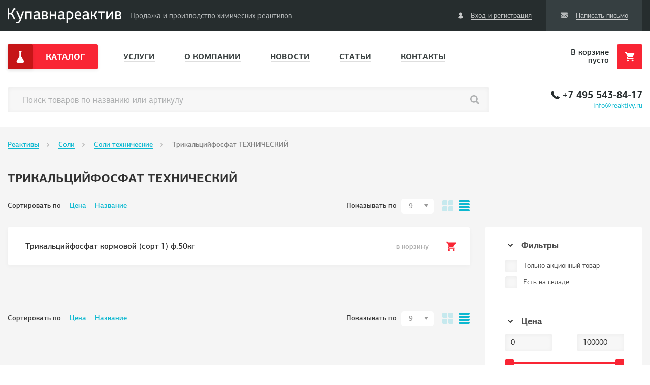

--- FILE ---
content_type: text/html; charset=utf-8
request_url: https://reaktivy.ru/catalog/trikalciyfosfat-tehnicheskiy
body_size: 28360
content:

<!doctype html>
<html lang="ru">
<head>
    <meta charset="UTF-8">
<meta name="viewport" content="width=1140">
<link rel="shortcut icon" href="/dist/img/icons/favicon.ico">
<meta name="theme-color" content="#ffffff">
<base href=""/><title>Трикальцийфосфат ТЕХНИЧЕСКИЙ — купить в Москве в интернет-магазине Reaktivy.ru</title>

<!-- Open Graph -->
<meta property="og:type" content="article">
<meta property="og:title" content="Трикальцийфосфат ТЕХНИЧЕСКИЙ — купить в Москве в интернет-магазине Reaktivy.ru"/>
<meta property="og:description" content=""/>
<meta property="og:image" content=""/>
<meta property="og:url" content="https://reaktivy.ru/catalog/trikalciyfosfat-tehnicheskiy"/>

<meta name="title" content="Трикальцийфосфат ТЕХНИЧЕСКИЙ — купить в Москве в интернет-магазине Reaktivy.ru"/>
<meta name="description" content=""/>
<meta name="keywords" content=""/>

<link rel="image_src" href=""/> <!-- Для ВКонтакте-->
<link rel="stylesheet" href="/dist/css/style.css?index=0.1.0">

<!-- ReCaptcha -->
<script src='https://www.google.com/recaptcha/api.js'></script>

<script type="text/javascript">
    window.siteOpen = 1;
    window.isGuest = 1;
</script>

<meta name="yandex-verification" content="09d6bb410a6c7041"/>
<meta name="yandex-verification" content="bf549e5304cb0c28" />
    </head>

<body class="app">

<svg xmlns="http://www.w3.org/2000/svg" style="display: none;">
  
    <symbol id="icon-close" viewBox="0 0 512 512">
      <path d="m432 453c0 0 47-47 47-47 0 0-179-178-179-178 0 0 177-177 177-177 0 0-48-49-48-49 0 0-178 177-178 177 0 0-179-179-179-179 0 0-46 47-46 47 0 0 179 179 179 179 0 0-184 183-184 183 0 0 49 49 49 49 0 0 184-183 184-183 0 0 178 178 178 178z"/>
    </symbol>
  
    <symbol id="icon-check" viewBox="0 0 512 512">
      <path d="m218 491l-205-252 67-54 130 167 218-331 71 46z"/>
    </symbol>
  
    <symbol id="icon-mail" viewBox="0 0 512 512">
      <path d="m466 457c12 0 22-3 30-11l-145-145c-3 3-7 5-10 7-10 8-20 14-26 18-7 5-16 10-27 14-11 5-22 7-31 7l-1 0c-10 0-20-2-31-7-12-5-20-9-27-14-7-4-16-10-27-18-2-2-6-5-10-7l-145 145c8 8 18 11 30 11z m-437-248c-11-7-20-16-29-25l0 221 128-128c-26-17-59-40-99-68z m455 0c-40 26-72 49-100 68l128 128 0-220c-9 8-18 17-28 24z m-18-154l-420 0c-15 0-26 5-34 15-8 10-12 22-12 37 0 12 5 25 16 39 10 14 21 25 33 32 6 5 26 19 58 41 18 12 33 23 47 32 11 8 20 14 29 20 0 1 2 1 4 3 2 1 5 3 8 5 6 5 11 8 15 11 5 3 10 6 15 9 6 4 12 6 17 8 5 2 10 3 14 3 4 0 9-1 14-3 5-1 11-4 17-8 5-3 10-6 15-9 4-3 9-6 15-11 3-2 6-4 8-5 2-2 4-2 4-3 7-4 16-11 29-20 24-16 59-41 105-73 14-9 26-21 35-34 9-14 14-29 14-44 0-13-4-23-14-32-9-9-19-13-32-13z"/>
    </symbol>
  
    <symbol id="icon-phone" viewBox="0 0 512 512">
      <path d="m511 403c1 9-1 16-7 22l-72 72c-4 3-8 6-13 9-5 2-11 4-16 5 0 0-1 0-3 0-2 0-4 0-7 0-7 0-18-1-33-4-16-2-34-8-56-17-23-9-48-23-76-41-28-19-58-44-90-76-25-25-46-49-63-72-16-22-30-43-40-63-10-19-17-36-23-52-4-16-8-29-10-41-2-11-2-20-2-26 0-7 1-10 1-11 0-5 2-10 4-16 3-5 6-9 10-12l72-72c5-5 11-8 17-8 5 0 9 1 13 4 3 3 6 6 9 10l58 110c3 6 4 12 2 19-1 7-4 13-9 17l-26 27c-1 1-2 2-2 3-1 2-1 3-1 5 1 7 5 16 10 26 4 8 11 19 20 31 9 13 21 27 38 43 16 17 31 30 44 39 12 9 23 16 31 20 9 5 15 7 20 8l6 1c1 0 2 0 4 0 2-1 3-2 3-2l31-32c7-5 14-8 23-8 6 0 11 1 15 3l0 0 105 62c7 4 12 10 13 17z"/>
    </symbol>
  
    <symbol id="icon-people" viewBox="0 0 512 512">
      <path d="m312 254c45-22 78-67 78-119 0-74-62-135-136-135-74 0-132 61-132 135 0 55 33 100 78 119-87 26-148 110-148 210 128 64 280 64 408 0 0-100-61-184-148-210z"/>
    </symbol>

    <symbol id="icon-user" viewBox="0 0 512 512">
        <path d="m256 256c35 0 66-12 91-38 25-24 37-55 37-90 0-35-12-65-37-91-25-24-56-37-91-37-35 0-66 13-90 37-26 26-38 56-38 91 0 35 12 66 38 90 24 26 55 38 90 38z m233 135c0-11-2-23-4-36-2-13-5-25-9-36-4-11-8-22-14-33-6-10-13-19-21-27-8-7-17-13-29-18-11-4-23-6-37-6-2 0-6 2-14 7-7 5-15 10-25 16-9 6-21 11-36 16-14 5-29 7-44 7-15 0-30-2-45-7-14-5-26-10-36-16-9-6-17-11-24-16-8-5-12-7-14-7-14 0-26 2-38 6-11 5-20 11-28 18-8 8-15 17-21 27-6 11-10 22-14 33-4 11-6 23-9 36-2 13-4 25-5 36 0 11-1 23-1 35 0 26 8 47 25 63 16 15 37 23 64 23l292 0c27 0 48-8 64-23 17-16 25-37 25-63 0-12-1-24-2-35z"/>
    </symbol>
  
    <symbol id="icon-news-eye" viewBox="0 0 512 512">
      <path d="m256 410c-143 0-256-67-256-154 0-87 113-154 256-154 143 0 256 67 256 154 0 87-113 154-256 154z m0-256c-120 0-205 53-205 102 0 49 85 102 205 102 120 0 205-53 205-102 0-49-85-102-205-102z m102 102c0 57-45 102-102 102-57 0-102-45-102-102 0-57 45-102 102-102 57 0 102 45 102 102z"/>
    </symbol>
  
    <symbol id="icon-arrow" viewBox="0 0 512 512">
      <path d="m370 509c-12 0-26-4-36-14l-242-238 242-240c20-20 52-20 70 0 20 20 20 52 0 70l-170 168 170 168c20 20 20 52 0 70-8 12-22 16-34 16z"/>
    </symbol>
  
    <symbol id="icon-photo" viewBox="0 0 512 512">
      <path d="m435 77l0-51-153 0 0 51-205 0c-44 0-77 33-77 77l0 256c0 41 33 76 77 76l358 0c44 0 77-35 77-76l0-256c0-44-33-77-77-77z m26 333c0 12-13 25-26 25l-358 0c-13 0-26-13-26-25l0-256c0-13 13-26 26-26l358 0c13 0 26 13 26 26z m-205-256c-72 0-128 56-128 128 0 71 56 128 128 128 72 0 128-57 128-128 0-72-56-128-128-128z m0 204c-44 0-77-33-77-76 0-44 33-77 77-77 44 0 77 33 77 77 0 43-33 76-77 76z"/>
    </symbol>
  
    <symbol id="icon-plus" viewBox="0 0 512 512">
      <path d="m482 282c0 0 0-84 0-84 0 0-198 0-198 0 0 0 0-198 0-198 0 0-85 0-85 0 0 0 0 198 0 198 0 0-199 0-199 0 0 0 0 84 0 84 0 0 199 0 199 0 0 0 0 204 0 204 0 0 85 0 85 0 0 0 0-204 0-204 0 0 198 0 198 0z"/>
    </symbol>
  
    <symbol id="icon-quote" viewBox="0 0 512 512">
      <path d="m504 235c0 0-194-208-194-208 0 0-80 54-80 54 0 0 112 173 112 173 0 0-110 171-110 171 0 0 81 57 81 57 0 0 191-208 191-208 0 0 0-39 0-39z m-231 0c0 0-193-208-193-208 0 0-80 54-80 54 0 0 113 173 113 173 0 0-111 171-111 171 0 0 81 57 81 57 0 0 190-208 190-208 0 0 0-39 0-39z"/>
    </symbol>
  
    <symbol id="icon-sign-in-pop" viewBox="0 0 512 512">
      <path d="m209 433c0-1-1-3 0-4 0-1-1-2-3-3-2-1-2-2-2-2 0-1-1-1-4-1-3 0-4-1-4-1l-101 0c-15 0-27-5-37-15-10-10-16-23-16-37l0-228c0-15 5-27 16-37 10-10 22-16 37-16l104 0c3 0 5 0 7-2 1-1 2-3 3-6 0-3 1-6 1-8 0-2 0-5 0-8 0-4-1-6-1-7 0-3-1-5-3-7-2-2-4-3-7-3l-104 0c-26 0-48 9-67 27-18 19-27 41-27 67l0 229c0 26 9 48 27 66 19 19 41 28 67 28l104 0c3 0 5-1 7-2 1-2 2-4 3-7 1-3 1-5 1-7 0-3 0-5 0-9-1-4-1-6-1-7z m296-191l-177-178c-4-4-9-6-15-6-5 0-10 2-14 6-4 4-6 9-6 15l0 94-146 0c-6 0-11 2-15 6-4 4-6 9-6 14l0 125c0 5 2 10 6 14 4 4 9 6 15 6l145 0 0 94c0 6 2 11 6 15 4 4 9 6 15 6 5 0 10-2 14-6l178-177c4-4 6-9 6-14 0-5-2-10-6-14z"/>
    </symbol>
  
    <symbol id="icon-delete" viewBox="0 0 512 512">
      <path d="m433 97l-48 0 0-65c0-17-15-32-32-32l-194 0c-17 0-32 15-32 32l0 65-48 0c-18 0-32 10-32 28 0 18 14 32 32 32l0 323c0 17 14 32 32 32l290 0c18 0 32-15 32-32l0-323c18 0 32-14 32-32 0-18-14-28-32-28z m-256-58l158 0c4 0 8 4 8 8l0 50-174 0 0-50c0-4 3-8 8-8z m221 409c0 12-15 21-34 21-19 0-35-9-35-21l0-254c0-12 16-21 35-21 19 0 34 9 34 21z m-104 0c0 12-16 21-35 21-19 0-34-9-34-21l0-254c0-12 15-21 34-21 19 0 35 9 35 21z m-105 0c0 12-15 21-34 21-19 0-35-9-35-21l0-254c0-12 16-21 35-21 19 0 34 9 34 21z"/>
    </symbol>
  
    <symbol id="icon-vba-logo" viewBox="0 0 512 512">
      <path d="m97 506l-5-9 18-170c1-19 6-37 13-54 7-16 16-30 28-42 13-12 27-22 45-28 48-18 97-11 117-5 13 4 26 10 36 17 10 7 18 16 24 26 6 10 9 22 9 34 0 12-3 24-8 36-6 11-16 21-31 27l0 1c18 3 32 10 40 22 8 13 12 25 12 38 0 20-4 37-12 52-34 57-123 68-286 55z m193-69c16-11 20-24 20-35 0-11-5-20-13-26-9-6-21-10-35-10l-22 0 4-44 18 0c12 0 21-4 28-11 7-7 10-16 10-27 0-8-3-16-9-24-9-11-41-20-68-5-7 4-13 9-18 16-4 8-8 16-10 25-3 9-5 20-6 31l-14 122c1 0 79 13 115-12z m108-436c-68 51-147 85-267 93 0 0-1 25 5 41 64 17 218-3 282-48 8-31-6-69-20-86z"/>
    </symbol>
  
    <symbol id="icon-minus" viewBox="0 0 512 512">
      <path d="m483 295c0 0 0-85 0-85 0 0-482 0-482 0 0 0 0 85 0 85 0 0 482 0 482 0z"/>
    </symbol>
  
    <symbol id="icon-view-card" viewBox="0 0 512 512">
      <path d="m47 0c0 0 139 0 139 0 26 0 47 21 47 47 0 0 0 139 0 139 0 26-21 47-47 47 0 0-139 0-139 0-26 0-47-21-47-47 0 0 0-139 0-139 0-26 21-47 47-47z m279 0c0 0 139 0 139 0 26 0 47 21 47 47 0 0 0 139 0 139 0 26-21 47-47 47 0 0-139 0-139 0-26 0-47-21-47-47 0 0 0-139 0-139 0-26 21-47 47-47z m-279 279c0 0 139 0 139 0 26 0 47 21 47 47 0 0 0 139 0 139 0 26-21 47-47 47 0 0-139 0-139 0-26 0-47-21-47-47 0 0 0-139 0-139 0-26 21-47 47-47z m279 0c0 0 139 0 139 0 26 0 47 21 47 47 0 0 0 139 0 139 0 26-21 47-47 47 0 0-139 0-139 0-26 0-47-21-47-47 0 0 0-139 0-139 0-26 21-47 47-47z"/>
    </symbol>
  
    <symbol id="icon-arrow-paginator" viewBox="0 0 512 512">
      <path d="m506 279l-454 0 0-46 454 0z m-500-23l200-186 32 32-164 154 164 150-32 36z"/>
    </symbol>
  
    <symbol id="icon-basket" viewBox="0 0 512 512">
      <path d="m410 410c-29 0-52 22-52 51 0 29 23 51 52 51 28 0 51-22 51-51 0-29-23-51-51-51z m-256 0c-29 0-52 22-52 51 0 29 23 51 52 51 28 0 51-22 51-51 0-29-23-51-51-51z m28-128l189 0c19 0 35-10 45-26l93-166c3-7 3-7 3-13 0-16-10-26-26-26l-377 0-26-51-83 0 0 51 51 0 93 195-35 61c-3 7-7 19-7 26 0 29 23 51 52 51l307 0 0-51-298 0c-3 0-3-3-3-7l0-3z"/>
    </symbol>
  
    <symbol id="icon-help-circled" viewBox="0 0 512 512">
      <path d="m253 20c65 0 120 22 167 67c46 45 70 100 72 165c0 65-22 121-68 167c-45 47-100 71-165 73c-65 0-121-22-167-68c-47-45-71-100-72-165c-1-65 21-121 67-167c46-47 101-71 166-72m-1 379c10 0 19-3 25-9c6-7 10-15 10-24c0-11-2-19-9-26c-6-6-15-9-25-9c0 0-1 0-1 0c-10 0-18 3-24 9c-7 6-10 14-11 24c0 10 3 18 10 25c6 6 14 10 24 10c0 0 1 0 1 0m85-168c9-11 13-24 13-40c0-26-9-46-27-59c-18-13-41-19-69-19c-22 0-40 4-53 13c-24 14-36 39-37 75c0 0 0 2 0 2c0 0 56 0 56 0c0 0 0-2 0-2c0-9 3-18 8-28c6-8 15-12 28-12c14 0 23 3 27 10c5 7 8 14 8 23c0 6-3 13-8 20c-3 4-7 8-11 10c0 0-3 2-3 2c-2 2-4 4-8 6c-3 2-7 5-10 8c-4 2-7 5-11 8c-4 3-7 6-9 9c-4 7-7 20-9 40c0 0 0 4 0 4c0 0 56 0 56 0c0 0 0-2 0-2c0-4 0-9 2-14c2-7 6-13 14-19c0 0 14-9 14-9c16-12 25-20 29-26"/>
    </symbol>
  
    <symbol id="icon-menu-catalog" viewBox="0 0 512 512">
      <path d="m407 437l-116-204 0-189 6 0c8 0 14-6 14-14l0-16c0-7-6-13-14-13l-81 0c-8 0-14 6-14 13l0 16c0 8 6 14 14 14l5 0 0 189-116 204c-19 33 5 74 42 74l217 0c38 0 62-41 43-74z"/>
    </symbol>
  
    <symbol id="icon-search" viewBox="0 0 512 512">
      <path d="m498 437l-111-110c-1-1-1-1-2-2 22-33 35-73 35-115 0-116-94-210-210-210-116 0-210 94-210 210 0 116 94 209 210 209 42 0 82-12 115-34 0 0 1 1 1 1l111 111c17 17 44 17 61 0 16-16 16-43 0-60z m-288-90c-76 0-137-62-137-137 0-76 61-137 137-137 75 0 137 61 137 137 0 75-62 137-137 137z"/>
    </symbol>
  
    <symbol id="icon-list-vid" viewBox="0 0 512 512">
      <path d="m465 93l-418 0c-26 0-47-21-47-46 0-26 21-47 47-47l418 0c26 0 47 21 47 47 0 25-21 46-47 46z m0 140l-418 0c-26 0-47-21-47-47 0-25 21-46 47-46l418 0c26 0 47 21 47 46 0 26-21 47-47 47z m0 139l-418 0c-26 0-47-21-47-46 0-26 21-47 47-47l418 0c26 0 47 21 47 47 0 25-21 46-47 46z m0 140l-418 0c-26 0-47-21-47-47 0-25 21-46 47-46l418 0c26 0 47 21 47 46 0 26-21 47-47 47z"/>
    </symbol>
  
    <symbol id="icon-arrow-list" viewBox="0 0 512 512">
      <path d="m256 410c-15 0-26-6-36-16l-205-205c-20-20-20-51 0-71 21-21 52-21 72 0l169 169 169-169c20-21 51-21 72 0 20 20 20 51 0 71l-205 205c-10 10-21 16-36 16z"/>
    </symbol>
  
    <symbol id="icon-doc" viewBox="0 0 512 512">
      <path d="m419 0l-326 0c-21 0-37 16-37 37l0 438c0 21 16 37 37 37l326 0c21 0 37-16 37-37l0-438c0-21-16-37-37-37z m-59 400l-208 0 0-32 208 0z m-208-96l208 0 0 32-208 0z m0-64l208 0 0 32-208 0z m80-48l-80 0 0-80 80 0z"/>
    </symbol>
  
    <symbol id="icon-download-scheme" viewBox="0 0 512 512">
      <path d="m421 1l-330 0c-20 0-36 16-36 37l0 436c0 21 16 37 36 37l330 0c21 0 37-16 37-37l0-436c-1-21-17-37-37-37z m-165 430c0 0-105-189-105-246 0-58 47-105 105-105 58 0 105 47 105 105 0 58-105 246-105 246z m41-246c0 23-18 41-41 41-23 0-41-18-41-41 0-23 18-41 41-41 23 0 41 18 41 41z"/>
    </symbol>

    <symbol id="icon-exit-lk" viewBox="0 0 24 24">
        <path d="M10.09 15.59L11.5 17l5-5-5-5-1.41 1.41L12.67 11H3v2h9.67l-2.58 2.59zM19 3H5c-1.11 0-2 .9-2 2v4h2V5h14v14H5v-4H3v4c0 1.1.89 2 2 2h14c1.1 0 2-.9 2-2V5c0-1.1-.9-2-2-2z"/>
    </symbol>


</svg>

<div class="wrapper">
    
    <!-- Yandex.Metrika counter -->
    <script type="text/javascript" >
       (function(m,e,t,r,i,k,a){m[i]=m[i]||function(){(m[i].a=m[i].a||[]).push(arguments)};
       m[i].l=1*new Date();k=e.createElement(t),a=e.getElementsByTagName(t)[0],k.async=1,k.src=r,a.parentNode.insertBefore(k,a)})
       (window, document, "script", "https://mc.yandex.ru/metrika/tag.js", "ym");

       ym(29720380, "init", {
            clickmap:true,
            trackLinks:true,
            accurateTrackBounce:true,
            webvisor:true
       });
    </script>
    <noscript><div><img src="https://mc.yandex.ru/watch/29720380" style="position:absolute; left:-9999px;" alt="" /></div></noscript>
    <!-- /Yandex.Metrika counter -->


<header class="header" data-units-mode="pc" data-show-prices="">
    <div class="toolbar">
        <div class="row">
            <div class="small-12 columns">
                <div class="logo"><a href="/"></a></div>
                <div class="logo-description">Продажа и производство химических реактивов</div>

                <div class="feedback">
                    <div class="title">
                        <svg class="icon-mail">
                            <use xlink:href="#icon-mail"></use>
                        </svg>
                        <span class="anchor dark-link">Написать письмо</span>
                    </div>

                    <ul>
                        <li data-toggle="feedback_header">
                            <div class="icon-wrap">
                                <svg class="icon-phone">
                                    <use xlink:href="#icon-phone"></use>
                                </svg>
                            </div>
                            Обратный звонок
                        </li>
                        <li data-toggle="for-director_header">
                            <div class="icon-wrap">
                                <svg class="icon-people">
                                    <use xlink:href="#icon-people"></use>
                                </svg>
                            </div>
                            Руководству
                        </li>
                        <li data-toggle="new-question_header">
                            <div class="icon-wrap">
                                <svg class="icon-help-circled">
                                    <use xlink:href="#icon-help-circled"></use>
                                </svg>
                            </div>
                            Задать вопрос
                        </li>
                    </ul>
                </div>

                                    <div class="sign-in" data-toggle="login-form">
                        <svg class="icon-people">
                            <use xlink:href="#icon-people"></use>
                        </svg>
                        <span class="anchor dark-link">Вход и регистрация</span>
                    </div>
                            </div>
        </div>
    </div>

    <div class="row">
        <div class="small-10 columns">

            
<div class="menu">
    <div class="catalog-nav" id="catalog-nav-header">
        <span class="btn">
            <div class="icon">
                <svg class="icon-menu-catalog center-icon">
                    <use xlink:href="#icon-menu-catalog"></use>
                </svg>
            </div>
            <div class="label">Каталог</div>
        </span>

        <div class="catalog-nav-wrap">
            <ul class="catalog-nav-menu">
<li>
<a href="/catalog/bumaga-filtrovalnaya-filtry">Бумага фильтровальная, фильтры</a>
<ul>
<li>
<a href="/catalog/bumaga-filtrovalnaya-v-rulonah">Бумага фильтровальная в рулонах</a>
<ul>
<li>
<a href="/catalog/bumaga-filtrovalnaya-marka-f-v-rulone">Бумага фильтровальная марка &quot;Ф&quot; в рулоне</a>
</li>
</ul>
</li>
<li>
<a href="/catalog/bumaga-filtrovalnaya-rezannaya">Бумага фильтровальная резанная</a>
<ul>
<li>
<a href="/catalog/bumaga-indikatornaya-kongo">Бумага индикаторная Конго</a>
</li>
<li>
<a href="/catalog/bumaga-indikatornaya-universalnaya">Бумага индикаторная универсальная</a>
</li>
<li>
<a href="/catalog/bumaga-filtrovalnaya-laboratornaya-marka-f">Бумага фильтровальная лабораторная марка &quot;Ф&quot;</a>
</li>
</ul>
</li>
<li>
<a href="/catalog/filtry-razlichnogo-diametra-i-stepeni-filtracii">Фильтры (различного диаметра и степени фильтрации)</a>
<ul>
<li>
<a href="/catalog/filtry-zolnye">Фильтры зольные</a>
</li>
<li>
<a href="/catalog/filtry-obezzhirennye">Фильтры обезжиренные</a>
</li>
<li>
<a href="/catalog/filtry-obezzolennye">Фильтры обеззоленные</a>
</li>
</ul>
</li>
</ul>
</li>
<li>
<a href="/catalog/gidroksidy-shchelochi">Гидроксиды (щелочи)</a>
<ul>
<li>
<a href="/catalog/gidroksidy-importnye">Гидроксиды импортные</a>
<ul>
<li>
<a href="/catalog/alyuminiy-gidrookis-importnyy">Алюминий гидроокись импортный</a>
</li>
<li>
<a href="/catalog/bariy-gidrookis-importnyy">Барий гидроокись импортный</a>
</li>
<li>
<a href="/catalog/kaliy-gidrookis-importnyy">Калий гидроокись импортный</a>
</li>
<li>
<a href="/catalog/kalciy-gidrookis-importnyy">Кальций гидроокись импортный</a>
</li>
<li>
<a href="/catalog/litiy-gidrookis-importnyy">Литий гидроокись импортный</a>
</li>
<li>
<a href="/catalog/maleinovyy-angidrid-importnyy">Малеиновый ангидрид импортный</a>
</li>
</ul>
</li>
<li>
<a href="/catalog/gidroksidy-osobo-chistye">Гидроксиды особо чистые</a>
<ul>
<li>
<a href="/catalog/maleinovyy-angidrid-osch">Малеиновый ангидрид ОСЧ</a>
</li>
</ul>
</li>
<li>
<a href="/catalog/gidroksidy-tehnicheskie">Гидроксиды технические</a>
<ul>
<li>
<a href="/catalog/litiy-gidrookis-tehnicheskiy">Литий гидроокись ТЕХНИЧЕСКИЙ</a>
</li>
<li>
<a href="/catalog/natriy-gidrookis-tehnicheskiy">Натрий гидроокись ТЕХНИЧЕСКИЙ</a>
</li>
<li>
<a href="/catalog/natriy-edkiy-tehnicheskiy">Натрий едкий ТЕХНИЧЕСКИЙ</a>
</li>
<li>
<a href="/catalog/hromovyy-angidrid-tehnicheskiy">Хромовый ангидрид ТЕХНИЧЕСКИЙ</a>
</li>
</ul>
</li>
<li>
<a href="/catalog/gidroksidy-himicheski-chistye">Гидроксиды химически чистые</a>
<ul>
<li>
<a href="/catalog/kaliy-gidrookis-hch">Калий гидроокись ХЧ</a>
</li>
<li>
<a href="/catalog/natriy-gidrookis-hch">Натрий гидроокись ХЧ</a>
</li>
</ul>
</li>
<li>
<a href="/catalog/gidroksidy-chistye">Гидроксиды чистые</a>
<ul>
<li>
<a href="/catalog/alyuminiy-gidrookis-ch">Алюминий гидроокись Ч</a>
</li>
</ul>
</li>
<li>
<a href="/catalog/gidroksidy-chistye-dlya-analiza">Гидроксиды чистые для анализа</a>
<ul>
<li>
<a href="/catalog/bariy-gidrookis-chda">Барий гидроокись ЧДА</a>
</li>
<li>
<a href="/catalog/kaliy-gidrookis-chda">Калий гидроокись ЧДА</a>
</li>
<li>
<a href="/catalog/kalciy-gidrookis-chda">Кальций гидроокись ЧДА</a>
</li>
<li>
<a href="/catalog/natriy-gidrookis-chda">Натрий гидроокись ЧДА</a>
</li>
</ul>
</li>
</ul>
</li>
<li>
<a href="/catalog/dezinficiruyushchie-sredstva">Дезинфицирующие средства</a>
<ul>
<li>
<a href="/catalog/akva-aurat">Аква-аурат</a>
<ul>
<li>
<a href="/catalog/akva-aurat-14">Аква-аурат-14</a>
</li>
<li>
<a href="/catalog/akva-aurat-30">Аква-аурат-30</a>
</li>
</ul>
</li>
<li>
<a href="/catalog/kalciy-gipohlorit">Кальций гипохлорит</a>
<ul>
<li>
<a href="/catalog/kalciy-gipohlorit-1">Кальций гипохлорит</a>
</li>
</ul>
</li>
<li>
<a href="/catalog/natriya-gipohlorit">Натрия гипохлорит</a>
<ul>
<li>
<a href="/catalog/natriya-gipohlorit-1">Натрия гипохлорит</a>
</li>
</ul>
</li>
<li>
<a href="/catalog/preparaty-dlya-dezinfekcii-basseynov">Препараты для дезинфекции бассейнов</a>
<ul>
<li>
<a href="/catalog/perekis-vodoroda-3040">Перекись водорода 30/40</a>
</li>
<li>
<a href="/catalog/perekis-vodoroda-50">Перекись водорода 50%</a>
</li>
<li>
<a href="/catalog/perekis-vodoroda-osch">Перекись водорода ОСЧ</a>
</li>
<li>
<a href="/catalog/hloramin-b">Хлорамин Б</a>
</li>
</ul>
</li>
<li>
<a href="/catalog/sorbenty">Сорбенты</a>
<ul>
<li>
<a href="/catalog/kationit">Катионит</a>
</li>
</ul>
</li>
</ul>
</li>
<li>
<a href="/catalog/indikatory">Индикаторы</a>
<ul>
<li>
<a href="/catalog/indikatory-importnye">Индикаторы импортные</a>
<ul>
<li>
<a href="/catalog/indikator-1-naftol-importnyy">Индикатор 1-Нафтол импортный</a>
</li>
<li>
<a href="/catalog/indikator-2-naftilamin-importnyy">Индикатор 2-Нафтиламин импортный</a>
</li>
<li>
<a href="/catalog/indikator-8-oksihinolin-importnyy">Индикатор 8-Оксихинолин импортный</a>
</li>
<li>
<a href="/catalog/indikator-azur-importnyy">Индикатор азур импортный</a>
</li>
<li>
<a href="/catalog/indikator-akridinovyy-zheltyy-importnyy">Индикатор акридиновый желтый импортный</a>
</li>
<li>
<a href="/catalog/indikator-arsenazo-importnyy">Индикатор арсеназо импортный</a>
</li>
<li>
<a href="/catalog/indikator-bromksilenolovyy-siniy-importnyy">Индикатор бромксиленоловый синий импортный</a>
</li>
<li>
<a href="/catalog/indikator-dimetilovyy-zheltyy-importnyy">Индикатор диметиловый желтый импортный</a>
</li>
<li>
<a href="/catalog/novaya-gruppa">Индикатор дифенилкарбазон импортный</a>
</li>
<li>
<a href="/catalog/indikator-kongo-krasnyy-importnyy">Индикатор конго красный импортный</a>
</li>
<li>
<a href="/catalog/indikator-kofein-importnyy">Индикатор кофеин импортный</a>
</li>
<li>
<a href="/catalog/indikator-malahitovyy-zelenyy-importnyy">Индикатор малахитовый зеленый импортный</a>
</li>
<li>
<a href="/catalog/indikator-maltoza-importnyy">Индикатор мальтоза импортный</a>
</li>
<li>
<a href="/catalog/indikator-metilenovyy-siniy-importnyy">Индикатор метиленовый синий импортный</a>
</li>
<li>
<a href="/catalog/indikator-metilovyy-fioletovyy">Индикатор метиловый фиолетовый</a>
</li>
<li>
<a href="/catalog/indikator-nigrozin-importnyy">Индикатор нигрозин импортный</a>
</li>
<li>
<a href="/catalog/indikator-nithromazo-importnyy">Индикатор нитхромазо импортный</a>
</li>
<li>
<a href="/catalog/indikator-osnovnoy-fioletovyy-k">Индикатор основной фиолетовый К</a>
</li>
<li>
<a href="/catalog/indikator-sudan-importnyy">Индикатор судан импортный</a>
</li>
<li>
<a href="/catalog/indikator-sulfarsazen-importnyy">Индикатор сульфарсазен импортный</a>
</li>
<li>
<a href="/catalog/indikator-fluorescein-importnyy">Индикатор флуоресцеин импортный</a>
</li>
<li>
<a href="/catalog/silikagel-indikator-importnyy">Силикагель-индикатор импортный</a>
</li>
</ul>
</li>
<li>
<a href="/catalog/indikatory-otechestvennye">Индикаторы отечественные</a>
<ul>
<li>
<a href="/catalog/indikator-bromkrezolovyy-zelenyy-otechestvennyy">Индикатор бромкрезоловый зеленый отечественный</a>
</li>
<li>
<a href="/catalog/indikator-bromfenolovyy-krasnyy-otechestvennyy">Индикатор бромфеноловый красный отечественный</a>
</li>
<li>
<a href="/catalog/indikator-lakmoid">Индикатор лакмоид отечественный</a>
</li>
<li>
<a href="/catalog/indikator-metilovyy-krasnyy-otechestvennyy">Индикатор метиловый красный отечественный</a>
</li>
<li>
<a href="/catalog/indikator-mureksid-otechestvennyy">Индикатор мурексид отечественный</a>
</li>
<li>
<a href="/catalog/indikator-nigrozin-spirtorastvorimyy-otechestvennyy">Индикатор нигрозин спирторастворимый отечественный</a>
</li>
<li>
<a href="/catalog/indikator-tropeolin-otechestvennyy">Индикатор тропеолин отечественный</a>
</li>
<li>
<a href="/catalog/indikator-uranilacetat-otechestvennyy">Индикатор уранилацетат отечественный</a>
</li>
<li>
<a href="/catalog/indikator-fenolftalein-otechestvennyy">Индикатор фенолфталеин отечественный</a>
</li>
<li>
<a href="/catalog/indikator-cetilpiridiniy-hloristyy-otechestvennyy">Индикатор цетилпиридиний хлористый отечественный</a>
</li>
</ul>
</li>
<li>
<a href="/catalog/indikatory-chistye">Индикаторы чистые</a>
<ul>
<li>
<a href="/catalog/novaya-gruppa-8">Идикатор бромнафталин</a>
</li>
<li>
<a href="/catalog/indikator-askarit-ch">Индикатор аскарит Ч</a>
</li>
<li>
<a href="/catalog/indikator-dodekan-ch">Индикатор додекан Ч</a>
</li>
<li>
<a href="/catalog/indikator-natriy-nitroprussidnyy-ch">Индикатор натрий нитропруссидный Ч</a>
</li>
<li>
<a href="/catalog/indikator-naftalin-ch">Индикатор нафталин Ч</a>
</li>
<li>
<a href="/catalog/indikator-nigrozin-ch">Индикатор нигрозин Ч</a>
</li>
<li>
<a href="/catalog/indikator-nitrozo-r-sol-ch-">Индикатор нитрозо-Р-соль Ч </a>
</li>
<li>
<a href="/catalog/indikator-paradimetilaminobenzaldegid-ch">Индикатор парадиметиламинобензальдегид Ч</a>
</li>
<li>
<a href="/catalog/indikator-timol-ch">Индикатор тимол Ч</a>
</li>
<li>
<a href="/catalog/indikator-fuksin-kislyy-ch">Индикатор фуксин кислый Ч</a>
</li>
<li>
<a href="/catalog/indikator-fuksin-osnovnoy-dlya-mbc-ch">Индикатор фуксин основной для МБЦ Ч</a>
</li>
</ul>
</li>
<li>
<a href="/catalog/indikatory-chistye-dlya-analiza">Индикаторы чистые для анализа</a>
<ul>
<li>
<a href="/catalog/indikator-d-mannit-chda">Индикатор D-маннит ЧДА</a>
</li>
<li>
<a href="/catalog/indikator-alizarin-komplekson-chda">Индикатор ализарин комплексон ЧДА</a>
</li>
<li>
<a href="/catalog/indikator-alizarinovyy-krasnyy-chda">Индикатор ализариновый красный ЧДА</a>
</li>
<li>
<a href="/catalog/indikator-alfa-naftilamin-chda">Индикатор альфа-нафтиламин ЧДА</a>
</li>
<li>
<a href="/catalog/indikator-aurin-chda">Индикатор аурин ЧДА</a>
</li>
<li>
<a href="/catalog/indikator-beta-naftol-chda">Индикатор бета-нафтол ЧДА</a>
</li>
<li>
<a href="/catalog/indikator-brilliantovyy-zelnyy-chda">Индикатор бриллиантовый зелёный ЧДА</a>
</li>
<li>
<a href="/catalog/indikator-bromkrezolovyy-zelenyy-chda">Индикатор бромкрезоловый зеленый ЧДА</a>
</li>
<li>
<a href="/catalog/indikator-bromkrezolovyy-purpurovyy-chda">Индикатор бромкрезоловый пурпуровый ЧДА</a>
</li>
<li>
<a href="/catalog/indikator-bromtimolovyy-siniy-chda">Индикатор бромтимоловый синий ЧДА</a>
</li>
<li>
<a href="/catalog/indikator-bromfenolovyy-siniy-chda">Индикатор бромфеноловый синий ЧДА</a>
</li>
<li>
<a href="/catalog/indikator-gencianovyy-fioletovyy-chda">Индикатор геанциановый фиолетовый ЧДА</a>
</li>
<li>
<a href="/catalog/indikator-gematoksilin-chda">Индикатор гематоксилин ЧДА</a>
</li>
<li>
<a href="/catalog/indikator-dimetil-p-fenilendiamin-sulfat-chda">Индикатор диметил-п-фенилендиамин сульфат ЧДА</a>
</li>
<li>
<a href="/catalog/indikator-dimetilaminoazobenzol-chda">Индикатор диметиламиноазобензол ЧДА</a>
</li>
<li>
<a href="/catalog/indikator-dimetilglioksim-chda">Индикатор диметилглиоксим ЧДА</a>
</li>
<li>
<a href="/catalog/indikator-ditizon-chda">Индикатор дитизон ЧДА</a>
</li>
<li>
<a href="/catalog/indikator-difenilamin-chda">Индикатор дифениламин ЧДА</a>
</li>
<li>
<a href="/catalog/indikator-difenilkarbazid-chda">Индикатор дифенилкарбазид ЧДА</a>
</li>
<li>
<a href="/catalog/indikator-difenilkarbazon-chda">Индикатор дифенилкарбазон ЧДА</a>
</li>
<li>
<a href="/catalog/indikator-indigokarmin-chda">Индикатор индигокармин ЧДА</a>
</li>
<li>
<a href="/catalog/indikator-kislota-sulfanilovaya-chda">Индикатор кислота сульфаниловая ЧДА</a>
<ul>
<li>
<a href="/catalog/novaya-gruppa-27">Индикатор кальцеин</a>
</li>
</ul>
</li>
<li>
<a href="/catalog/novaya-gruppa-14">Индикатор Конго красный ЧДА</a>
</li>
<li>
<a href="/catalog/indikator-kristalicheskiy-fioletovyy-chda">Индикатор кристалический фиолетовый ЧДА</a>
</li>
<li>
<a href="/catalog/indikator-ksilenolovyy-oranzhevyy-chda">Индикатор ксиленоловый оранжевый ЧДА</a>
</li>
<li>
<a href="/catalog/indikator-kuprizon-chda">Индикатор купризон ЧДА</a>
</li>
<li>
<a href="/catalog/indikator-lakmoid-chda">Индикатор лакмоид ЧДА</a>
</li>
<li>
<a href="/catalog/indikator-malahitovyy-zelenyy-chda">Индикатор малахитовый зеленый ЧДА</a>
</li>
<li>
<a href="/catalog/indikator-metilenovyy-goluboy-chda">Индикатор метиленовый голубой ЧДА</a>
</li>
<li>
<a href="/catalog/indikator-metilovyy-krasnyy-chda">Индикатор метиловый красный ЧДА</a>
</li>
<li>
<a href="/catalog/indikator-metilovyy-oranzhevyy-chda">Индикатор метиловый оранжевый ЧДА</a>
</li>
<li>
<a href="/catalog/indikator-metilovyy-fioletovyy-chda">Индикатор метиловый фиолетовый ЧДА</a>
</li>
<li>
<a href="/catalog/indikator-metiltimolovyy-siniy-chda">Индикатор метилтимоловый синий ЧДА</a>
</li>
<li>
<a href="/catalog/indikator-mureksid-chda">Индикатор мурексид ЧДА</a>
</li>
<li>
<a href="/catalog/indikator-natriy-dietilditiokarbamat-chda">Индикатор натрий диэтилдитиокарбамат ЧДА</a>
</li>
<li>
<a href="/catalog/indikator-natriy-nitroprussidnyy-chda">Индикатор натрий нитропруссидный ЧДА</a>
</li>
<li>
<a href="/catalog/indikator-naftilamin-chda">Индикатор нафтиламин ЧДА</a>
</li>
<li>
<a href="/catalog/indikator-naftolovyy-zelenyy-chda">Индикатор нафтоловый зеленый ЧДА</a>
</li>
<li>
<a href="/catalog/indikator-neytralnyy-krasnyy-chda">Индикатор нейтральный красный ЧДА</a>
</li>
<li>
<a href="/catalog/indikator-ningidrin-chda">Индикатор нингидрин ЧДА</a>
</li>
<li>
<a href="/catalog/indikator-nitrozo-r-sol-chda">Индикатор нитрозо-р-соль ЧДА</a>
</li>
<li>
<a href="/catalog/indikator-ortofenantrolin-chda">Индикатор ортофенантролин ЧДА</a>
</li>
<li>
<a href="/catalog/indikator-paradimetilaminobenzaldegid-chda">Индикатор парадиметиламинобензальдегид ЧДА</a>
</li>
<li>
<a href="/catalog/indikator-pararozanilingidrohlorid-chda">Индикатор парарозанилингидрохлорид ЧДА</a>
</li>
<li>
<a href="/catalog/novaya-gruppa-21">Индикатор пирогаллол ЧДА</a>
</li>
<li>
<a href="/catalog/indikator-reaktiv-grissa-chda">Индикатор реактив Грисса ЧДА</a>
</li>
<li>
<a href="/catalog/indikator-rodamin-chda">Индикатор родамин ЧДА</a>
</li>
<li>
<a href="/catalog/indikator-rodanin-chda">Индикатор роданин ЧДА</a>
</li>
<li>
<a href="/catalog/indikator-safranin-chda">Индикатор сафранин ЧДА</a>
</li>
<li>
<a href="/catalog/indikator-silikagel-chda">Индикатор силикагель ЧДА</a>
</li>
<li>
<a href="/catalog/novaya-gruppa-17">Индикатор Судан III ЧДА</a>
</li>
<li>
<a href="/catalog/indikator-timol-chda">Индикатор тимол ЧДА</a>
</li>
<li>
<a href="/catalog/indikator-timolovyy-siniy-vodorastvorimyy-chda">Индикатор тимоловый синий ЧДА</a>
</li>
<li>
<a href="/catalog/indikator-timolftalein-chda">Индикатор тимолфталеин ЧДА</a>
</li>
<li>
<a href="/catalog/indikator-timolftalekson-chda">Индикатор тимолфталексон ЧДА</a>
</li>
<li>
<a href="/catalog/indikator-trifeniltetrazoliy-235-hlorid-chda">Индикатор трифенилтетразолий-2,3,5 хлорид ЧДА</a>
</li>
<li>
<a href="/catalog/novaya-gruppa-9">Индикатор фенантролин-орто ЧДА</a>
</li>
<li>
<a href="/catalog/indikator-fenolovyy-krasnyy-chda">Индикатор феноловый красный ЧДА</a>
</li>
<li>
<a href="/catalog/indikator-fenolftalein-chda">Индикатор фенолфталеин ЧДА</a>
</li>
<li>
<a href="/catalog/novaya-gruppa-18">Индикатор Ферроин ЧДА</a>
</li>
<li>
<a href="/catalog/indikator-fuksin-kislyy-chda">Индикатор фуксин кислый ЧДА</a>
</li>
<li>
<a href="/catalog/indikator-fuksin-osnovnoy-dlya-mbc-chda">Индикатор фуксин основной для МБЦ ЧДА</a>
</li>
<li>
<a href="/catalog/novaya-gruppa-16">Индикатор хлорамин Т ЧДА</a>
</li>
<li>
<a href="/catalog/indikator-hromovyy-temno-siniy-chda">Индикатор хромовый темно-синий ЧДА</a>
</li>
<li>
<a href="/catalog/indikator-hromotropovoy-kisloty-dinatrievaya-sol-chda">Индикатор хромотроповой кислоты динатриевая соль ЧДА</a>
</li>
<li>
<a href="/catalog/indikator-shchelochnoy-goluboy-chda">Индикатор щелочной голубой ЧДА</a>
</li>
<li>
<a href="/catalog/indikator-eozin-chda">Индикатор эозин ЧДА</a>
</li>
<li>
<a href="/catalog/indikator-eriohrom-sine-chernyy-chda">Индикатор эриохром сине-черный ЧДА</a>
</li>
<li>
<a href="/catalog/indikator-eriohrom-chernyy-t-chda">Индикатор эриохром черный Т ЧДА</a>
</li>
</ul>
</li>
</ul>
</li>
<li>
<a href="/catalog/kisloty">Кислоты</a>
<ul>
<li>
<a href="/catalog/kisloty-importnye">Кислоты импортные</a>
<ul>
<li>
<a href="/catalog/askorbinovaya-kislota-importnaya">Аскорбиновая кислота импортная</a>
</li>
<li>
<a href="/catalog/benzoynaya-kislota-importnaya">Бензойная кислота импортная</a>
</li>
<li>
<a href="/catalog/bornaya-kislota-importnaya">Борная кислота импортная</a>
</li>
<li>
<a href="/catalog/vinnaya-kislota-importnaya">Винная кислота импортная</a>
</li>
<li>
<a href="/catalog/limonnaya-kislota-importnaya">Лимонная кислота импортная</a>
</li>
<li>
<a href="/catalog/molochnaya-kislota-importnaya">Молочная кислота импортная</a>
</li>
<li>
<a href="/catalog/muravinaya-kislota-importnaya">Муравьиная кислота импортная</a>
</li>
<li>
<a href="/catalog/novaya-gruppa-20">Нитрилотриметилфосфоновая кислота</a>
</li>
<li>
<a href="/catalog/oksietilidendifosfonovaya-kislota-importnaya">Оксиэтилидендифосфоновая кислота импортная</a>
</li>
<li>
<a href="/catalog/oleinovaya-kislota-importnaya">Олеиновая кислота импортная</a>
</li>
<li>
<a href="/catalog/ortofosfornaya-kislota-importnaya">Ортофосфорная кислота импортная</a>
</li>
<li>
<a href="/catalog/propionovaya-kislota-importnaya">Пропионовая кислота импортная</a>
</li>
<li>
<a href="/catalog/salicilovaya-kislota-importnaya">Салициловая кислота импортная</a>
</li>
<li>
<a href="/catalog/sorbinovaya-kislota-importnaya">Сорбиновая кислота импортная</a>
</li>
<li>
<a href="/catalog/stearinovaya-kislota-importnaya">Стеариновая кислота импортная</a>
</li>
<li>
<a href="/catalog/sulfaminovaya-kislota-importnaya">Сульфаминовая кислота импортная</a>
</li>
<li>
<a href="/catalog/sulfanilovaya-kislota-importnaya">Сульфаниловая кислота импортная</a>
</li>
<li>
<a href="/catalog/sulfosalicilovaya-kislota-importnaya">Сульфосалициловая кислота импортная</a>
</li>
<li>
<a href="/catalog/tioglikolevaya-kislota-importnaya">Тиогликолевая кислота импортная</a>
</li>
<li>
<a href="/catalog/trihloruksusnaya-kislota-importnaya">Трихлоруксусная кислота импортная</a>
</li>
<li>
<a href="/catalog/fumarovaya-kislota-importnaya">Фумаровая кислота импортная</a>
</li>
<li>
<a href="/catalog/hlornaya-kislota-importnaya">Хлорная кислота импортная</a>
</li>
<li>
<a href="/catalog/shchavelevaya-kislota-importnaya">Щавелевая кислота импортная</a>
</li>
<li>
<a href="/catalog/yablochnaya-kislota-importnaya">Яблочная кислота импортная</a>
</li>
<li>
<a href="/catalog/yantarnaya-kislota-importnaya">Янтарная кислота импортная</a>
</li>
</ul>
</li>
<li>
<a href="/catalog/kisloty-osobo-chistye">Кислоты особо чистые</a>
<ul>
<li>
<a href="/catalog/azotnaya-kislota-osch">Азотная кислота ОСЧ</a>
</li>
<li>
<a href="/catalog/sernaya-kislota-osch">Серная кислота ОСЧ</a>
</li>
<li>
<a href="/catalog/solyanaya-kislota-osch">Соляная кислота ОСЧ</a>
</li>
<li>
<a href="/catalog/ftoristovodorodnaya-kislota-osch">Фтористоводородная кислота ОСЧ</a>
</li>
</ul>
</li>
<li>
<a href="/catalog/kisloty-pishchevye">Кислоты пищевые</a>
<ul>
<li>
<a href="/catalog/aminouksusnaya-kislota-glicin-pishchevaya">Аминоуксусная кислота (глицин) ПИЩЕВАЯ</a>
</li>
<li>
<a href="/catalog/askorbinovaya-kislota-pishchevaya">Аскорбиновая кислота ПИЩЕВАЯ</a>
</li>
<li>
<a href="/catalog/vinnaya-kislota-pishchevaya">Винная кислота ПИЩЕВАЯ</a>
</li>
<li>
<a href="/catalog/limonnaya-kislota-pishchevaya">Лимонная кислота ПИЩЕВАЯ</a>
</li>
<li>
<a href="/catalog/uksusnaya-kislota-pishchevaya">Уксусная кислота ПИЩЕВАЯ</a>
</li>
<li>
<a href="/catalog/yablochnaya-kislota-pishchevaya">Яблочная кислота ПИЩЕВАЯ</a>
</li>
</ul>
</li>
<li>
<a href="/catalog/kisloty-tehnicheskie">Кислоты технические</a>
<ul>
<li>
<a href="/catalog/aminouksusnaya-kislota-tehnicheskaya">Аминоуксусная кислота ТЕХНИЧЕСКАЯ</a>
</li>
<li>
<a href="/catalog/bornaya-kislota-tehnicheskaya">Борная кислота ТЕХНИЧЕСКАЯ</a>
</li>
<li>
<a href="/catalog/oleinovaya-kislota-tehnicheskaya">Олеиновая кислота ТЕХНИЧЕСКАЯ</a>
</li>
<li>
<a href="/catalog/ortofosfornaya-kislota-tehnicheskaya">Ортофосфорная кислота ТЕХНИЧЕСКАЯ</a>
</li>
<li>
<a href="/catalog/sernaya-kislota-tehnicheskaya">Серная кислота ТЕХНИЧЕСКАЯ</a>
</li>
<li>
<a href="/catalog/solyanaya-kislota-tehnicheskaya">Соляная кислота ТЕХНИЧЕСКАЯ</a>
</li>
<li>
<a href="/catalog/sulfaminovaya-kislota-tehnicheskaya">Сульфаминовая кислота ТЕХНИЧЕСКАЯ</a>
</li>
<li>
<a href="/catalog/ftoristovodorodnaya-kislota-tehnicheskaya">Фтористоводородная кислота ТЕХНИЧЕСКАЯ</a>
</li>
</ul>
</li>
<li>
<a href="/catalog/kisloty-himicheski-chistye">Кислоты химически чистые</a>
<ul>
<li>
<a href="/catalog/azotnaya-kislota-hch">Азотная кислота ХЧ</a>
</li>
<li>
<a href="/catalog/bornaya-kislota-hch">Борная кислота ХЧ</a>
</li>
<li>
<a href="/catalog/limonnaya-kislota-hch">Лимонная кислота ХЧ</a>
</li>
<li>
<a href="/catalog/sernaya-kislota-hch">Серная кислота ХЧ</a>
</li>
<li>
<a href="/catalog/solyanaya-kislota-hch">Соляная кислота ХЧ</a>
</li>
<li>
<a href="/catalog/uksusnaya-kislota-hch">Уксусная кислота ХЧ</a>
</li>
<li>
<a href="/catalog/ftoristovodorodnaya-kislota-hch">Фтористоводородная кислота ХЧ</a>
</li>
<li>
<a href="/catalog/hlornaya-kislota-hch">Хлорная кислота ХЧ</a>
</li>
<li>
<a href="/catalog/shchavelevaya-kislota-hch">Щавелевая кислота ХЧ</a>
</li>
</ul>
</li>
<li>
<a href="/catalog/kisloty-chistye">Кислоты чистые</a>
<ul>
<li>
<a href="/catalog/adipinovaya-kislota-ch">Адипиновая кислота Ч</a>
</li>
<li>
<a href="/catalog/borftoristovodorodnaya-kislota-ch">Борфтористоводородная кислота Ч</a>
</li>
<li>
<a href="/catalog/oleinovaya-kislota-ch">Олеиновая кислота Ч</a>
</li>
<li>
<a href="/catalog/ortofosfornaya-kislota-ch">Ортофосфорная кислота Ч</a>
</li>
<li>
<a href="/catalog/sulfaminovaya-kislota-ch">Сульфаминовая кислота Ч</a>
</li>
<li>
<a href="/catalog/sulfosalicilovaya-kislota-ch">Сульфосалициловая кислота Ч</a>
</li>
<li>
<a href="/catalog/ftoristovodorodnaya-kislota-ch">Фтористоводородная кислота Ч</a>
</li>
</ul>
</li>
<li>
<a href="/catalog/kisloty-chistye-dlya-analiza">Кислоты чистые для анализа</a>
<ul>
<li>
<a href="/catalog/azotnaya-kislota-chda">Азотная кислота ЧДА</a>
</li>
<li>
<a href="/catalog/limonnaya-kislota-chda">Лимонная кислота ЧДА</a>
</li>
<li>
<a href="/catalog/muravinaya-kislota-chda">Муравьиная кислота ЧДА</a>
</li>
<li>
<a href="/catalog/ortofosfornaya-kislota-chda">Ортофосфорная кислота ЧДА</a>
</li>
<li>
<a href="/catalog/shchavelevaya-kislota-chda">Щавелевая кислота ЧДА</a>
</li>
</ul>
</li>
</ul>
</li>
<li>
<a href="/catalog/nabory-reaktivov">Наборы реактивов (для школ)</a>
<ul>
<li>
<a href="/catalog/nabory-himicheskih-reaktivov-dlya-shkol">Наборы химических реактивов для школ</a>
<ul>
<li>
<a href="/catalog/nabor-10os-sulfaty-sulfity-sulfidy">Набор №10ОС Сульфаты, сульфиты, сульфиды</a>
</li>
<li>
<a href="/catalog/nabor-11os-karbonaty">Набор №11ОС Карбонаты</a>
</li>
<li>
<a href="/catalog/nabor-11s-soli-dlya-demonstracionnyh-opytov">Набор №11С Соли для демонстрационных опытов</a>
</li>
<li>
<a href="/catalog/nabor-12vs-neorganicheskie-veshchestva-dlya-demonstracionnyh-opytov">Набор №12ВС Неорганические вещества для демонстрационных опытов</a>
</li>
<li>
<a href="/catalog/nabor-12os-fosfaty-silikaty">Набор №12ОС Фосфаты, силикаты</a>
</li>
<li>
<a href="/catalog/nabor-13vs">Набор №13ВС</a>
</li>
<li>
<a href="/catalog/nabor-13os-acetaty-rodanidy-cianidy">Набор №13ОС Ацетаты, роданиды, цианиды</a>
</li>
<li>
<a href="/catalog/nabor-14vs-sulfaty-sulfity-sulfidy">Набор №14ВС Сульфаты, сульфиты, сульфиды</a>
</li>
<li>
<a href="/catalog/nabor-14os-soedineniya-marganca">Набор №14ОС Соединения марганца</a>
</li>
<li>
<a href="/catalog/nabor-15os-soedineniya-hroma">Набор №15ОС Соединения хрома</a>
</li>
<li>
<a href="/catalog/nabor-16vs-metally-oksidy">Набор №16ВС Металлы, оксиды</a>
</li>
<li>
<a href="/catalog/nabor-16os-nitraty">Набор №16ОС Нитраты</a>
</li>
<li>
<a href="/catalog/nabor-17os-indikatory">Набор №17ОС Индикаторы</a>
</li>
<li>
<a href="/catalog/nabor-17s-nitraty">Набор №17С Нитраты</a>
</li>
<li>
<a href="/catalog/nabor-18os-mineralnye-udobreniya">Набор №18ОС Минеральные удобрения</a>
</li>
<li>
<a href="/catalog/nabor-18s-soedineniya-hroma">Набор №18С Соединения хрома</a>
</li>
<li>
<a href="/catalog/nabor-19vs-soedineniya-marganca">Набор №19ВС Соединения марганца</a>
</li>
<li>
<a href="/catalog/nabor-19os-uglevodorody">Набор №19ОС Углеводороды</a>
</li>
<li>
<a href="/catalog/nabor-1v">Набор №1В</a>
</li>
<li>
<a href="/catalog/nabor-1os-kisloty">Набор №1ОС Кислоты</a>
</li>
<li>
<a href="/catalog/nabor-1s-kisloty">Набор №1С Кислоты</a>
</li>
<li>
<a href="/catalog/nabor-20vs-kisloty">Набор №20ВС Кислоты</a>
</li>
<li>
<a href="/catalog/nabor-20os-kislorodosoderzhashchie-organicheskie-veshchestva">Набор №20ОС Кислородосодержащие органические вещества</a>
</li>
<li>
<a href="/catalog/nabor-21vs-neorganicheskie-veshchestva">Набор №21ВС Неорганические вещества</a>
</li>
<li>
<a href="/catalog/nabor-21os-organicheskie-kisloty">Набор №21ОС Органические кислоты</a>
</li>
<li>
<a href="/catalog/nabor-22vs-indikatory">Набор №22ВС Индикаторы</a>
</li>
<li>
<a href="/catalog/nabor-22os-uglevody-aminy">Набор №22ОС Углеводы, амины</a>
</li>
<li>
<a href="/catalog/nabor-23os-obrazcy-organicheskih-veshchestv">Набор №23ОС Образцы органических веществ</a>
</li>
<li>
<a href="/catalog/nabor-24os-materialy">Набор №24ОС Материалы</a>
</li>
<li>
<a href="/catalog/nabor-2m-kisloty">Набор №2М Кислоты</a>
</li>
<li>
<a href="/catalog/nabor-2os-kisloty">Набор №2ОС Кислоты</a>
</li>
<li>
<a href="/catalog/nabor-3vs">Набор №3ВС</a>
</li>
<li>
<a href="/catalog/nabor-3os-gidrooksidy">Набор №3ОС Гидрооксиды</a>
</li>
<li>
<a href="/catalog/nabor-4os-oksidy-metallov">Набор №4ОС Оксиды металлов</a>
</li>
<li>
<a href="/catalog/nabor-5os-metally">Набор №5ОС Металлы</a>
</li>
<li>
<a href="/catalog/nabor-5s-organicheskie-veshchestva">Набор №5С Органические вещества</a>
</li>
<li>
<a href="/catalog/nabor-6s-organicheskie-veshchestva">Набор №6С Органические вещества</a>
</li>
<li>
<a href="/catalog/nabor-7os-ogneopasnye-veshchestva">Набор №7ОС Огнеопасные вещества</a>
</li>
<li>
<a href="/catalog/nabor-7s-mineralnye-udobreniya">Набор №7С Минеральные удобрения</a>
</li>
<li>
<a href="/catalog/nabor-8os-galogeny">Набор №8ОС Галогены</a>
</li>
<li>
<a href="/catalog/nabor-8s-ionity">Набор №8С &quot;Иониты&quot;</a>
</li>
<li>
<a href="/catalog/nabor-9vs-obrazcy-neorganicheskih-veshchestv">Набор №9ВС Образцы неорганических веществ</a>
</li>
<li>
<a href="/catalog/nabor-9os-galogenidy">Набор №9ОС Галогениды</a>
</li>
<li>
<a href="/catalog/nabor-reaktivov-dlya-opytov-po-himii">Набор реактивов для опытов по химии</a>
</li>
</ul>
</li>
</ul>
</li>
<li>
<a href="/catalog/neorganicheskie-soedineniya">Неорганические соединения</a>
<ul>
<li>
<a href="/catalog/neorganicheskie-soedineniya-importnye">Неорганические соединения импортные</a>
<ul>
<li>
<a href="/catalog/butindiol-importnyy">Бутиндиол импортный</a>
</li>
<li>
<a href="/catalog/yod-kristallicheskiy-importnyy">Йод кристаллический импортный</a>
</li>
<li>
<a href="/catalog/kobalt-zakis-okis-importnyy">Кобальт закись-окись импортный</a>
</li>
<li>
<a href="/catalog/sera-molotaya-importnaya">Сера молотая импортная</a>
</li>
</ul>
</li>
<li>
<a href="/catalog/neorganicheskie-soedineniya-osobo-chistye">Неорганические соединения особо чистые</a>
<ul>
<li>
<a href="/catalog/ammiak-vodnyy-osch-23-5">Аммиак водный ОСЧ 23-5</a>
</li>
<li>
<a href="/catalog/elektrolit-sernokislotnyy-osch">Электролит сернокислотный ОСЧ</a>
</li>
</ul>
</li>
<li>
<a href="/catalog/neorganicheskie-soedineniya-otechestvennye">Неорганические соединения отечественные</a>
<ul>
<li>
<a href="/catalog/poroshok-mednyy-elektroliticheskiy-pms-1">Порошок медный электролитический ПМС-1</a>
</li>
<li>
<a href="/catalog/poroshok-cinkovyy-pcr-1">Порошок цинковый ПЦР-1</a>
</li>
<li>
<a href="/catalog/reaktiv-fishera">Реактив Фишера</a>
</li>
</ul>
</li>
<li>
<a href="/catalog/neorganicheskie-soedineniya-tehnicheskie">Неорганические соединения технические</a>
<ul>
<li>
<a href="/catalog/ammiak-vodnyy-tehnicheskiy">Аммиак водный ТЕХНИЧЕСКИЙ</a>
</li>
<li>
<a href="/catalog/izvest-tehnicheskaya">Известь ТЕХНИЧЕСКАЯ</a>
</li>
<li>
<a href="/catalog/silikagel-kskg-tehnicheskiy">Силикагель КСКГ ТЕХНИЧЕСКИЙ</a>
</li>
<li>
<a href="/catalog/hromovyy-dubitel-suhoy-tehnicheskiy">Хромовый дубитель сухой ТЕХНИЧЕСКИЙ</a>
</li>
</ul>
</li>
<li>
<a href="/catalog/neorganicheskie-soedineniya-himicheski-chistye">Неорганические соединения химически чистые</a>
<ul>
<li>
<a href="/catalog/ammiak-vodnyy-hch">Аммиак водный ХЧ</a>
</li>
</ul>
</li>
<li>
<a href="/catalog/neorganicheskie-soedineniya-chistye">Неорганические соединения чистые</a>
<ul>
<li>
<a href="/catalog/alyuminiy-granulirovannyy-ch">Алюминий гранулированный Ч</a>
</li>
<li>
<a href="/catalog/brom-ch">Бром Ч</a>
</li>
<li>
<a href="/catalog/dietilamin-ch">Диэтиламин Ч</a>
</li>
<li>
<a href="/catalog/yod-kristallicheskiy-ch">Йод кристаллический Ч</a>
</li>
<li>
<a href="/catalog/olovo-granulirovannoe-ch">Олово гранулированное Ч</a>
</li>
<li>
<a href="/catalog/svinec-granulirovannyy-ch">Свинец гранулированный Ч</a>
</li>
<li>
<a href="/catalog/splav-vuda-ch">Сплав Вуда Ч</a>
</li>
<li>
<a href="/catalog/splav-roze-ch">Сплав Розе Ч</a>
</li>
<li>
<a href="/catalog/cink-granulirovannyy-ch">Цинк гранулированный Ч</a>
</li>
</ul>
</li>
<li>
<a href="/catalog/neorganicheskie-soedineniya-chistye-dlya-analiza">Неорганические соединения чистые для анализа</a>
<ul>
<li>
<a href="/catalog/novaya-gruppa-36">Алюминий гранулированный ЧДА</a>
</li>
<li>
<a href="/catalog/ammiak-vodnyy-chda">Аммиак водный ЧДА</a>
</li>
<li>
<a href="/catalog/dietilamin-chda">Диэтиламин ЧДА</a>
</li>
<li>
<a href="/catalog/smes-eshka-chda">Смесь Эшка ЧДА</a>
</li>
<li>
<a href="/catalog/cink-granulirovannyy-chda">Цинк гранулированный ЧДА</a>
</li>
</ul>
</li>
<li>
<a href="/catalog/neorganicheskoe-soedinenie-likonda">Неорганическое соединение ликонда</a>
<ul>
<li>
<a href="/catalog/neorganicheskoe-soedinenie-likonda-znsr-a">Неорганическое соединение ликонда ZnSR-A</a>
</li>
<li>
<a href="/catalog/neorganicheskoe-soedinenie-likonda-znsr-b">Неорганическое соединение ликонда ZnSR-B</a>
</li>
<li>
<a href="/catalog/neorganicheskoe-soedinenie-likonda-znsr-c">Неорганическое соединение ликонда ZnSR-C</a>
</li>
</ul>
</li>
<li>
<a href="/catalog/neorganicheskoe-soedinenie-mazhef">Неорганическое соединение мажеф</a>
<ul>
<li>
<a href="/catalog/neorganicheskoe-soedinenie-mazhef-1">Неорганическое соединение мажеф</a>
</li>
</ul>
</li>
<li>
<a href="/catalog/neorganicheskoe-soedinenie-op-10">Неорганическое соединение ОП-10</a>
<ul>
<li>
<a href="/catalog/neorganicheskoe-soedinenie-op-10-1">Неорганическое соединение ОП-10</a>
</li>
</ul>
</li>
<li>
<a href="/catalog/neorganicheskoe-soedinenie-tmo">Неорганическое соединение ТМО</a>
<ul>
<li>
<a href="/catalog/talk-tmo">Тальк ТМО</a>
</li>
</ul>
</li>
</ul>
</li>
<li>
<a href="/catalog/oksidy">Оксиды</a>
<ul>
<li>
<a href="/catalog/oksidy-importnye">Оксиды импортные</a>
<ul>
<li>
<a href="/catalog/alyuminiy-okis-importnyy">Алюминий окись импортный</a>
</li>
<li>
<a href="/catalog/vanadiy-pyatiokis-importnyy">Ванадий пятиокись импортный</a>
</li>
<li>
<a href="/catalog/kalciy-okis-importnyy">Кальций окись импортный</a>
</li>
<li>
<a href="/catalog/kobalt-okis-importnyy">Кобальт окись импортный</a>
</li>
<li>
<a href="/catalog/magniy-okis-importnyy">Магний окись импортный</a>
</li>
<li>
<a href="/catalog/med-i-okis-krasnaya-importnyy">Медь (I) окись красная импортный</a>
</li>
<li>
<a href="/catalog/med-ii-okis-chernaya-importnyy">Медь (II) окись черная импортный</a>
</li>
<li>
<a href="/catalog/cink-okis-importnyy">Цинк окись импортный</a>
</li>
</ul>
</li>
<li>
<a href="/catalog/oksidy-osobo-chistye">Оксиды особо чистые</a>
<ul>
<li>
<a href="/catalog/dioksid-titana-osch">Диоксид титана ОСЧ</a>
</li>
<li>
<a href="/catalog/titan-okis-osch">Титан окись ОСЧ</a>
</li>
</ul>
</li>
<li>
<a href="/catalog/oksidy-pishchevye">Оксиды пищевые</a>
<ul>
<li>
<a href="/catalog/kalciy-okis-pishchevoy">Кальций окись пищевой</a>
</li>
</ul>
</li>
<li>
<a href="/catalog/oksidy-tehnicheskie">Оксиды технические</a>
<ul>
<li>
<a href="/catalog/dioksid-titana-tehnicheskiy">Диоксид титана ТЕХНИЧЕСКИЙ</a>
</li>
<li>
<a href="/catalog/kalciy-okis-tehnicheskiy">Кальций окись ТЕХНИЧЕСКИЙ</a>
</li>
<li>
<a href="/catalog/lantan-oksid-tehnicheskiy">Лантан оксид ТЕХНИЧЕСКИЙ</a>
</li>
<li>
<a href="/catalog/hrom-iii-okis-tehnicheskiy">Хром (III) окись ТЕХНИЧЕСКИЙ</a>
</li>
<li>
<a href="/catalog/hromovyy-angidrid-tehnicheskiy-1">Хромовый ангидрид ТЕХНИЧЕСКИЙ</a>
</li>
</ul>
</li>
<li>
<a href="/catalog/oksidy-himicheski-chistye">Оксиды химически чистые</a>
</li>
<li>
<a href="/catalog/oksidy-chistye">Оксиды чистые</a>
<ul>
<li>
<a href="/catalog/alyuminiy-okis-ch">Алюминий окись Ч</a>
</li>
<li>
<a href="/catalog/bariy-okis-ch">Барий окись Ч</a>
</li>
<li>
<a href="/catalog/kadmiy-okis-ch">Кадмий окись Ч</a>
</li>
<li>
<a href="/catalog/kobalt-okis-ch">Кобальт окись Ч</a>
</li>
<li>
<a href="/catalog/kremniy-okis-ch">Кремний окись Ч</a>
</li>
<li>
<a href="/catalog/magniy-okis-ch">Магний окись Ч</a>
</li>
<li>
<a href="/catalog/marganec-okis-ch">Марганец окись Ч</a>
</li>
<li>
<a href="/catalog/novaya-gruppa-4">Олово окись Ч</a>
</li>
<li>
<a href="/catalog/svinec-oksid-ch">Свинец оксид Ч</a>
</li>
<li>
<a href="/catalog/hrom-oksid-ch">Хром оксид Ч</a>
</li>
<li>
<a href="/catalog/cink-okis-ch">Цинк окись Ч</a>
</li>
</ul>
</li>
<li>
<a href="/catalog/oksidy-chistye-dlya-analiza">Оксиды чистые для анализа</a>
<ul>
<li>
<a href="/catalog/alyuminiy-okis-chda">Алюминий окись ЧДА</a>
</li>
<li>
<a href="/catalog/zhelezo-iii-oksid-chda">Железо (III) окись ЧДА</a>
</li>
<li>
<a href="/catalog/kalciy-okis-chda">Кальций окись ЧДА</a>
</li>
<li>
<a href="/catalog/med-oksid-chda">Медь окись ЧДА</a>
</li>
<li>
<a href="/catalog/svinec-oksid-chda">Свинец окись ЧДА</a>
</li>
<li>
<a href="/catalog/cink-okis-chda">Цинк окись ЧДА</a>
</li>
</ul>
</li>
</ul>
</li>
<li>
<a href="/catalog/organicheskie-soedineniya">Органические соединения</a>
<ul>
<li>
<a href="/catalog/organicheskie-soedineniya-importnye">Органические соединения импортные</a>
<ul>
<li>
<a href="/catalog/benzilovyy-spirt-importnyy">Бензиловый спирт импортный</a>
</li>
<li>
<a href="/catalog/benzotriazol-importnyy">Бензотриазол импортный</a>
</li>
<li>
<a href="/catalog/vazelinovoe-maslo-importnoe">Вазелиновое масло импортное</a>
</li>
<li>
<a href="/catalog/vanilin-importnyy">Ванилин импортный</a>
</li>
<li>
<a href="/catalog/voda-deionizovannaya-importnaya">Вода деионизованная импортная</a>
</li>
<li>
<a href="/catalog/glicerin-importnyy">Глицерин импортный</a>
</li>
<li>
<a href="/catalog/glyukoza-kristallicheskaya-importnaya">Глюкоза кристаллическая импортная</a>
</li>
<li>
<a href="/catalog/dimetilacetamid-importnyy">Диметилацетамид импортный</a>
</li>
<li>
<a href="/catalog/dimetilsulfoksid-importnyy">Диметилсульфоксид импортный</a>
</li>
<li>
<a href="/catalog/kastorovoe-maslo-importnoe">Касторовое масло импортное</a>
</li>
<li>
<a href="/catalog/laktoza-importnaya">Лактоза импортная</a>
</li>
<li>
<a href="/catalog/metol-importnyy">Метол импортный</a>
</li>
<li>
<a href="/catalog/monopropilenglikol-importnyy">Монопропиленгликоль импортный</a>
</li>
<li>
<a href="/catalog/saharoza-importnaya">Сахароза импортная</a>
</li>
<li>
<a href="/catalog/fruktoza-importnaya">Фруктоза импортная</a>
</li>
<li>
<a href="/catalog/etilendiamin-importnyy">Этилендиамин импортный</a>
</li>
</ul>
</li>
<li>
<a href="/catalog/organicheskie-soedineniya-osobo-chistye">Органические соединения особо чистые</a>
<ul>
<li>
<a href="/catalog/benzilovyy-spirt-osch">Бензиловый спирт ОСЧ</a>
</li>
<li>
<a href="/catalog/piridin-osch">Пиридин ОСЧ</a>
</li>
<li>
<a href="/catalog/propilenglikol-osch">Пропиленгликоль ОСЧ</a>
</li>
</ul>
</li>
<li>
<a href="/catalog/organicheskie-soedineniya-otechestvennye">Органические соединения отечественные</a>
<ul>
<li>
<a href="/catalog/gidrohinon">Гидрохинон</a>
</li>
<li>
<a href="/catalog/glicerin">Глицерин</a>
</li>
<li>
<a href="/catalog/dekstrin">Декстрин</a>
</li>
<li>
<a href="/catalog/sintanol">Синтанол</a>
</li>
<li>
<a href="/catalog/sulfonol">Сульфонол</a>
</li>
</ul>
</li>
<li>
<a href="/catalog/organicheskie-soedineniya-pishchevye">Органические соединения пищевые</a>
<ul>
<li>
<a href="/catalog/glicerin-pishchevoy">Глицерин ПИЩЕВОЙ</a>
</li>
<li>
<a href="/catalog/glyukoza-kristallicheskaya-pishchevaya">Глюкоза кристаллическая ПИЩЕВАЯ</a>
</li>
<li>
<a href="/catalog/kalciy-okis-pishchevoy-1">Кальций окись ПИЩЕВОЙ</a>
</li>
<li>
<a href="/catalog/parafin-marka-p-2">Парафин марка П-2</a>
</li>
<li>
<a href="/catalog/saharoza-pishchevaya">Сахароза ПИЩЕВАЯ</a>
</li>
</ul>
</li>
<li>
<a href="/catalog/organicheskie-soedineniya-tehnicheskie">Органические соединения технические</a>
<ul>
<li>
<a href="/catalog/vazelin-tehnicheskiy">Вазелин ТЕХНИЧЕСКИЙ</a>
</li>
<li>
<a href="/catalog/voda-deionizovannaya-tehnicheskaya">Вода деионизованная ТЕХНИЧЕСКАЯ</a>
</li>
<li>
<a href="/catalog/kanifol-sosnovaya-tehnicheskaya">Канифоль сосновая ТЕХНИЧЕСКАЯ</a>
</li>
<li>
<a href="/catalog/karbamid-tehnicheskiy">Карбамид ТЕХНИЧЕСКИЙ</a>
</li>
<li>
<a href="/catalog/karbyurizator-drevesnougolnyy-tehnicheskiy">Карбюризатор древесноугольный ТЕХНИЧЕСКИЙ</a>
</li>
<li>
<a href="/catalog/lignosulfonat-tehnicheskiy">Лигносульфонат ТЕХНИЧЕСКИЙ</a>
</li>
<li>
<a href="/catalog/polietilenglikol-tehnicheskiy">Полиэтиленгликоль ТЕХНИЧЕСКИЙ</a>
</li>
<li>
<a href="/catalog/sulfonol-tehnicheskiy">Сульфонол ТЕХНИЧЕСКИЙ</a>
</li>
<li>
<a href="/catalog/trietanolamin-tehnicheskiy">Триэтаноламин ТЕХНИЧЕСКИЙ</a>
</li>
<li>
<a href="/catalog/ugol-aktivnyy-tehnicheskiy">Уголь активный ТЕХНИЧЕСКИЙ</a>
</li>
<li>
<a href="/catalog/urotropin-tehnicheskiy">Уротропин ТЕХНИЧЕСКИЙ</a>
</li>
<li>
<a href="/catalog/formalin-tehnicheskiy">Формалин ТЕХНИЧЕСКИЙ</a>
</li>
</ul>
</li>
<li>
<a href="/catalog/organicheskie-soedineniya-himicheski-chistye">Органические соединения химически чистые</a>
<ul>
<li>
<a href="/catalog/dimetilsulfoksid-hch">Диметилсульфоксид ХЧ</a>
</li>
<li>
<a href="/catalog/dimetilformamid-hch">Диметилформамид ХЧ</a>
</li>
<li>
<a href="/catalog/dietilovyy-efir-hch">Диэтиловый эфир ХЧ</a>
</li>
<li>
<a href="/catalog/petroleynyy-efir-4070-hch">Петролейный эфир 40/70 ХЧ</a>
</li>
<li>
<a href="/catalog/petroleynyy-efir-6575-hch">Петролейный эфир 65/75 ХЧ</a>
</li>
<li>
<a href="/catalog/petroleynyy-efir-70100-hch">Петролейный эфир 70/100 ХЧ</a>
</li>
<li>
<a href="/catalog/piridin-hch">Пиридин ХЧ</a>
</li>
<li>
<a href="/catalog/propilenglikol-hch">Пропиленгликоль ХЧ</a>
</li>
</ul>
</li>
<li>
<a href="/catalog/organicheskie-soedineniya-chistye">Органические соединения чистые</a>
<ul>
<li>
<a href="/catalog/benzilovyy-spirt-ch">Бензиловый спирт Ч</a>
</li>
<li>
<a href="/catalog/petroleynyy-efir-4070-ch">Петролейный эфир 40/70 Ч</a>
</li>
<li>
<a href="/catalog/petroleynyy-efir-6575-ch">Петролейный эфир 65/75 Ч</a>
</li>
<li>
<a href="/catalog/petroleynyy-efir-70100-ch">Петролейный эфир 70/100 Ч</a>
</li>
<li>
<a href="/catalog/petroleynyy-efir-90110-ch">Петролейный эфир 90/110 Ч</a>
</li>
<li>
<a href="/catalog/piridin-ch">Пиридин Ч</a>
</li>
<li>
<a href="/catalog/trietanolamin-ch">Триэтаноламин Ч</a>
</li>
<li>
<a href="/catalog/trietilamin-ch">Триэтиламин Ч</a>
</li>
</ul>
</li>
<li>
<a href="/catalog/organicheskie-soedineniya-chistye-dlya-analiza">Органические соединения чистые для анализа</a>
<ul>
<li>
<a href="/catalog/benzilovyy-spirt-chda">Бензиловый спирт ЧДА</a>
</li>
<li>
<a href="/catalog/glicerin-chda">Глицерин ЧДА</a>
</li>
<li>
<a href="/catalog/dietilovyy-efir-chda">Диэтиловый эфир ЧДА</a>
</li>
<li>
<a href="/catalog/krahmal-rastvorimyy-chda">Крахмал растворимый ЧДА</a>
</li>
<li>
<a href="/catalog/metol-chda">Метол ЧДА</a>
</li>
<li>
<a href="/catalog/piridin-chda">Пиридин ЧДА</a>
</li>
<li>
<a href="/catalog/pirogallol-a-chda">Пирогаллол А ЧДА</a>
</li>
<li>
<a href="/catalog/saharoza-chda">Сахароза ЧДА</a>
</li>
<li>
<a href="/catalog/tetraetilortosilikat-chda">Тетраэтилортосиликат ЧДА</a>
</li>
<li>
<a href="/catalog/fenol-chda">Фенол ЧДА</a>
</li>
</ul>
</li>
</ul>
</li>
<li>
<a href="/catalog/prochie">Прочие</a>
<ul>
<li>
<a href="/catalog/zhidkost-nezamerzayushchaya">Жидкость незамерзающая</a>
<ul>
<li>
<a href="/catalog/zhidkost-nezamerzayushchaya-skyline">Жидкость незамерзающая &quot;SKYLINE&quot;</a>
</li>
</ul>
</li>
<li>
<a href="/catalog/protivogololednye-reagenty">Противогололедные реагенты</a>
<ul>
<li>
<a href="/catalog/magniy-hloristyy-protivogololednyy-reagent">Бишофит (противогололедный реагент)</a>
</li>
<li>
<a href="/catalog/galit">Галит</a>
</li>
<li>
<a href="/catalog/kalciy-hloristyy-protivogololednyy-reagent">Кальций хлористый (противогололедный реагент)</a>
</li>
</ul>
</li>
<li>
<a href="/catalog/suhoe-goryuchee">Сухое горючее</a>
<ul>
<li>
<a href="/catalog/suhoe-goryuchee-runis">Сухое горючее Runis</a>
</li>
</ul>
</li>
<li>
<a href="/catalog/flyus">Флюс</a>
<ul>
<li>
<a href="/catalog/pripoy-serebryanyy-psr">Припой серебряный ПСр</a>
</li>
<li>
<a href="/catalog/flyus-goryachego-cinkovaniya">Флюс горячего цинкования</a>
</li>
</ul>
</li>
</ul>
</li>
<li>
<a href="/catalog/rastvoriteli">Растворители</a>
<ul>
<li>
<a href="/catalog/rastvoriteli-importnye">Растворители импортные</a>
<ul>
<li>
<a href="/catalog/benzilovyy-spirt-importnyy-1">Бензиловый спирт импортный</a>
</li>
<li>
<a href="/catalog/geksan-n-importnyy">Гексан-н импортный</a>
</li>
<li>
<a href="/catalog/dimetilacetamid-importnyy-1">Диметилацетамид импортный</a>
</li>
<li>
<a href="/catalog/dimetilformamid-importnyy">Диметилформамид импортный</a>
</li>
<li>
<a href="/catalog/izopropilovyy-spirt-importnyy">Изопропиловый спирт импортный</a>
<ul>
<li>
<a href="/catalog/novaya-gruppa-29">Диэтаноламид имп</a>
</li>
</ul>
</li>
<li>
<a href="/catalog/metilen-hloristyy-importnyy">Метилен хлористый импортный</a>
</li>
<li>
<a href="/catalog/metilpirrolidon-importnyy">Метилпирролидон импортный</a>
</li>
<li>
<a href="/catalog/metiletilketon-importnyy">Метилэтилкетон импортный</a>
</li>
<li>
<a href="/catalog/perhloretilen-importnyy">Перхлорэтилен импортный</a>
</li>
<li>
<a href="/catalog/novaya-gruppa-2">Трихлорэтилен импортный</a>
</li>
<li>
<a href="/catalog/etilendiamin-importnyy-1">Этилендиамин импортный</a>
</li>
</ul>
</li>
<li>
<a href="/catalog/rastvoriteli-osobo-chistye">Растворители особо чистые</a>
<ul>
<li>
<a href="/catalog/1-metoksi-2-propanol-osch-9-5">1-метокси-2-пропанол ОСЧ 9-5</a>
</li>
<li>
<a href="/catalog/aceton-osch">Ацетон ОСЧ</a>
</li>
<li>
<a href="/catalog/butanol-osch">Бутанол ОСЧ</a>
</li>
<li>
<a href="/catalog/geksametildisilazan-osch">Гексаметилдисилазан ОСЧ</a>
</li>
<li>
<a href="/catalog/geksametildisiloksan-osch">Гексаметилдисилоксан ОСЧ</a>
</li>
<li>
<a href="/catalog/geksan-osch">Гексан ОСЧ</a>
</li>
<li>
<a href="/catalog/geptan-osch">Гептан ОСЧ</a>
</li>
<li>
<a href="/catalog/dibutilftalat-osch">Дибутилфталат ОСЧ</a>
</li>
<li>
<a href="/catalog/dimetilacetamid-osch">Диметилацетамид ОСЧ</a>
</li>
<li>
<a href="/catalog/dimetilformamid-osch">Диметилформамид ОСЧ</a>
</li>
<li>
<a href="/catalog/izooktan-osch-9-5">Изооктан ОСЧ 9-5</a>
</li>
<li>
<a href="/catalog/izopropilovyy-spirt-osch-11-5">Изопропиловый спирт ОСЧ 11-5</a>
</li>
<li>
<a href="/catalog/izopropilovyy-spirt-osch-13-5">Изопропиловый спирт ОСЧ 13-5</a>
</li>
<li>
<a href="/catalog/metilen-hloristyy-osch">Метилен хлористый ОСЧ</a>
</li>
<li>
<a href="/catalog/monoetanolamin-osch">Моноэтаноламин ОСЧ</a>
</li>
<li>
<a href="/catalog/perhloretilen-osch">Перхлорэтилен ОСЧ</a>
</li>
<li>
<a href="/catalog/tetragidrofuran-osch">Тетрагидрофуран ОСЧ</a>
</li>
<li>
<a href="/catalog/tetraetoksisilan-osch">Тетраэтоксисилан ОСЧ</a>
</li>
<li>
<a href="/catalog/toluol-osch">Толуол ОСЧ</a>
</li>
<li>
<a href="/catalog/trihloretilen-osch">Трихлорэтилен ОСЧ</a>
</li>
<li>
<a href="/catalog/uglerod-chetyrehhloristyy-osch">Углерод четыреххлористый ОСЧ</a>
</li>
<li>
<a href="/catalog/hloroform-osch">Хлороформ ОСЧ</a>
</li>
<li>
<a href="/catalog/etilenglikol-osch">Этиленгликоль ОСЧ</a>
</li>
<li>
<a href="/catalog/etilenhlorgidrin-osch">Этиленхлоргидрин ОСЧ</a>
</li>
</ul>
</li>
<li>
<a href="/catalog/rastvoriteli-tehnicheskie">Растворители технические</a>
<ul>
<li>
<a href="/catalog/aceton-tehnicheskiy">Ацетон ТЕХНИЧЕСКИЙ</a>
</li>
<li>
<a href="/catalog/dibutilftalat-tehnicheskiy">Дибутилфталат ТЕХНИЧЕСКИЙ</a>
</li>
<li>
<a href="/catalog/dimetilformamid-tehnicheskiy">Диметилформамид ТЕХНИЧЕСКИЙ</a>
</li>
<li>
<a href="/catalog/dietilenglikol-tehnicheskiy">Диэтиленгликоль ТЕХНИЧЕСКИЙ</a>
</li>
<li>
<a href="/catalog/novaya-gruppa-22">Изопропиловый спирт абсолютированный</a>
</li>
<li>
<a href="/catalog/ortoksilol-tehnicheskiy">Ортоксилол ТЕХНИЧЕСКИЙ</a>
</li>
<li>
<a href="/catalog/rastvoritel-r-646-tehnicheskiy">Растворитель Р-646 ТЕХНИЧЕСКИЙ</a>
<ul>
<li>
<a href="/catalog/novaya-gruppa-28">Новая группа</a>
</li>
</ul>
</li>
<li>
<a href="/catalog/toluol-tehnicheskiy">Толуол ТЕХНИЧЕСКИЙ</a>
</li>
<li>
<a href="/catalog/uayt-spirit-tehnicheskiy">Уайт-спирит ТЕХНИЧЕСКИЙ</a>
</li>
<li>
<a href="/catalog/etilenglikol-tehnicheskiy">Этиленгликоль ТЕХНИЧЕСКИЙ</a>
</li>
</ul>
</li>
<li>
<a href="/catalog/rastvoriteli-himicheski-chistye">Растворители химически чистые</a>
<ul>
<li>
<a href="/catalog/1-metoksi-2-propanol-hch">1-метокси-2-пропанол ХЧ</a>
</li>
<li>
<a href="/catalog/aceton-hch">Ацетон ХЧ</a>
</li>
<li>
<a href="/catalog/acetonitril-hch">Ацетонитрил ХЧ</a>
</li>
<li>
<a href="/catalog/benzol-hch">Бензол ХЧ</a>
</li>
<li>
<a href="/catalog/butanol-hch">Бутанол ХЧ</a>
</li>
<li>
<a href="/catalog/butilacetat-hch">Бутилацетат ХЧ</a>
</li>
<li>
<a href="/catalog/vtorichnyy-butanol-hch">Вторичный бутанол ХЧ</a>
</li>
<li>
<a href="/catalog/geksametildisilazan-hch">Гексаметилдисилазан ХЧ</a>
</li>
<li>
<a href="/catalog/geksametildisiloksan-hch">Гексаметилдисилоксан ХЧ</a>
</li>
<li>
<a href="/catalog/geksan-n-hch">Гексан-н ХЧ</a>
</li>
<li>
<a href="/catalog/geptan-hch">Гептан ХЧ</a>
</li>
<li>
<a href="/catalog/dekan-hch">Декан ХЧ</a>
</li>
<li>
<a href="/catalog/diacetonovyy-spirt-hch">Диацетоновый спирт ХЧ</a>
</li>
<li>
<a href="/catalog/dimetilacetamid-hch">Диметилацетамид ХЧ</a>
</li>
<li>
<a href="/catalog/dimetilformamid-hch-1">Диметилформамид ХЧ</a>
</li>
<li>
<a href="/catalog/dimetiletanolamin-hch">Диметилэтаноламин ХЧ</a>
</li>
<li>
<a href="/catalog/izobutilacetat-hch">Изобутилацетат ХЧ</a>
</li>
<li>
<a href="/catalog/izooktan-hch">Изооктан ХЧ</a>
</li>
<li>
<a href="/catalog/izopropilovyy-spirt-hch">Изопропиловый спирт ХЧ</a>
</li>
<li>
<a href="/catalog/metil-tret-butilovyy-efir-hch">Метил-трет-бутиловый эфир ХЧ</a>
</li>
<li>
<a href="/catalog/metilen-hloristyy-hch">Метилен хлористый ХЧ</a>
</li>
<li>
<a href="/catalog/metilizobutilketon-hch">Метилизобутилкетон ХЧ</a>
</li>
<li>
<a href="/catalog/metilnaftalin-1-hch">Метилнафталин-1 ХЧ</a>
</li>
<li>
<a href="/catalog/metiletilketon-hch">Метилэтилкетон ХЧ</a>
</li>
<li>
<a href="/catalog/monoetanolamin-hch">Моноэтаноламин ХЧ</a>
</li>
<li>
<a href="/catalog/morfolin-hch">Морфолин ХЧ</a>
</li>
<li>
<a href="/catalog/n-nonan-hch">Н-нонан ХЧ</a>
</li>
<li>
<a href="/catalog/n-oktan-hch">Н-октан ХЧ</a>
</li>
<li>
<a href="/catalog/ortoksilol-hch">Ортоксилол ХЧ</a>
</li>
<li>
<a href="/catalog/pentan-hch">Пентан ХЧ</a>
</li>
<li>
<a href="/catalog/perhloretilen-hch">Перхлорэтилен ХЧ</a>
</li>
<li>
<a href="/catalog/propanol-hch">Пропанол ХЧ</a>
</li>
<li>
<a href="/catalog/tetragidrofuran-hch">Тетрагидрофуран ХЧ</a>
</li>
<li>
<a href="/catalog/toluol-hch">Толуол ХЧ</a>
</li>
<li>
<a href="/catalog/trihloretilen-hch">Трихлорэтилен ХЧ</a>
</li>
<li>
<a href="/catalog/uglerod-chetyrehhloristyy-hch">Углерод четыреххлористый ХЧ</a>
</li>
<li>
<a href="/catalog/hloroform-hch">Хлороформ ХЧ</a>
</li>
<li>
<a href="/catalog/ciklogeksan-hch">Циклогексан ХЧ</a>
</li>
<li>
<a href="/catalog/ciklogeksanol-hch">Циклогексанол ХЧ</a>
</li>
<li>
<a href="/catalog/etilacetat-hch">Этилацетат ХЧ</a>
</li>
<li>
<a href="/catalog/etilenglikol-hch">Этиленгликоль ХЧ</a>
</li>
<li>
<a href="/catalog/etilendiamin-hch">Этилендиамин ХЧ</a>
</li>
<li>
<a href="/catalog/etilenhlorgidrin-hch">Этиленхлоргидрин ХЧ</a>
</li>
</ul>
</li>
<li>
<a href="/catalog/rastvoriteli-chistye">Растворители чистые</a>
<ul>
<li>
<a href="/catalog/1-metoksi-2-propanol-ch">1-метокси-2-пропанол Ч</a>
</li>
<li>
<a href="/catalog/14-dioksan-ch">1,4-диоксан Ч</a>
</li>
<li>
<a href="/catalog/acetilaceton-ch">Ацетилацетон Ч</a>
</li>
<li>
<a href="/catalog/acetonitril-ch">Ацетонитрил Ч</a>
</li>
<li>
<a href="/catalog/butanol-ch">Бутанол Ч</a>
</li>
<li>
<a href="/catalog/butilacetat-ch">Бутилацетат Ч</a>
</li>
<li>
<a href="/catalog/butilcellozolv-ch">Бутилцеллозольв Ч</a>
</li>
<li>
<a href="/catalog/vtorichnyy-butanol-ch">Вторичный бутанол Ч</a>
</li>
<li>
<a href="/catalog/geksametildisilazan-ch">Гексаметилдисилазан Ч</a>
</li>
<li>
<a href="/catalog/geksan-ch">Гексан Ч</a>
</li>
<li>
<a href="/catalog/geptan-ch">Гептан Ч</a>
</li>
<li>
<a href="/catalog/dekan-ch">Декан Ч</a>
</li>
<li>
<a href="/catalog/diacetonovyy-spirt-ch">Диацетоновый спирт Ч</a>
</li>
<li>
<a href="/catalog/dimetilacetamid-ch">Диметилацетамид Ч</a>
</li>
<li>
<a href="/catalog/dimetilformamid-ch">Диметилформамид Ч</a>
</li>
<li>
<a href="/catalog/dimetiletanolamin-ch">Диметилэтаноламин Ч</a>
</li>
<li>
<a href="/catalog/izoamilovyy-spirt-ch">Изоамиловый спирт Ч</a>
</li>
<li>
<a href="/catalog/izobutilacetat-ch">Изобутилацетат Ч</a>
</li>
<li>
<a href="/catalog/izobutilovyy-spirt-ch">Изобутиловый спирт Ч</a>
</li>
<li>
<a href="/catalog/izopropilovyy-spirt-ch">Изопропиловый спирт Ч</a>
</li>
<li>
<a href="/catalog/ksilol-ch">Ксилол Ч</a>
</li>
<li>
<a href="/catalog/metil-tret-butilovyy-efir-ch">Метил-трет-бутиловый эфир Ч</a>
</li>
<li>
<a href="/catalog/metilen-hloristyy-ch">Метилен хлористый Ч</a>
</li>
<li>
<a href="/catalog/metilizobutilketon-ch">Метилизобутилкетон Ч</a>
</li>
<li>
<a href="/catalog/metilnaftalin-1-ch">Метилнафталин-1 Ч</a>
</li>
<li>
<a href="/catalog/metilpirrolidon-ch">Метилпирролидон Ч</a>
</li>
<li>
<a href="/catalog/metiletilketon-ch">Метилэтилкетон Ч</a>
</li>
<li>
<a href="/catalog/monoetanolamin-ch">Моноэтаноламин Ч</a>
</li>
<li>
<a href="/catalog/morfolin-ch-1">Морфолин Ч</a>
</li>
<li>
<a href="/catalog/n-nonan-ch">Н-нонан Ч</a>
</li>
<li>
<a href="/catalog/n-oktan-ch">Н-октан Ч</a>
</li>
<li>
<a href="/catalog/ortoksilol-ch">Ортоксилол Ч</a>
</li>
<li>
<a href="/catalog/paraksilol-ch">Параксилол Ч</a>
</li>
<li>
<a href="/catalog/pentan-ch">Пентан Ч</a>
</li>
<li>
<a href="/catalog/perhloretilen-ch">Перхлорэтилен Ч</a>
</li>
<li>
<a href="/catalog/propanol-ch">Пропанол Ч</a>
</li>
<li>
<a href="/catalog/tetragidrofuran-ch">Тетрагидрофуран Ч</a>
</li>
<li>
<a href="/catalog/toluol-ch">Толуол Ч</a>
</li>
<li>
<a href="/catalog/tret-butanol-ch">Трет-бутанол Ч</a>
</li>
<li>
<a href="/catalog/tretichnyy-butilovyy-spirt-ch">Третичный бутиловый спирт Ч</a>
</li>
<li>
<a href="/catalog/trihloretilen-ch">Трихлорэтилен Ч</a>
</li>
<li>
<a href="/catalog/uglerod-chetyrehhloristyy-ch">Углерод четыреххлористый Ч</a>
</li>
<li>
<a href="/catalog/hlorbenzol-ch">Хлорбензол Ч</a>
</li>
<li>
<a href="/catalog/hloroform-ch">Хлороформ Ч</a>
</li>
<li>
<a href="/catalog/cetan-ch">Цетан Ч</a>
</li>
<li>
<a href="/catalog/ciklogeksan-ch">Циклогексан Ч</a>
</li>
<li>
<a href="/catalog/ciklogeksanol-ch">Циклогексанол Ч</a>
</li>
<li>
<a href="/catalog/ciklogeksanon-ch">Циклогексанон Ч</a>
</li>
<li>
<a href="/catalog/etilacetat-ch">Этилацетат Ч</a>
</li>
<li>
<a href="/catalog/etilenglikol-ch">Этиленгликоль Ч</a>
</li>
<li>
<a href="/catalog/etilendiamin-ch">Этилендиамин Ч</a>
</li>
<li>
<a href="/catalog/etilenhlorgidrin-ch">Этиленхлоргидрин Ч</a>
</li>
<li>
<a href="/catalog/etilcellozolv-ch">Этилцеллозольв Ч</a>
</li>
</ul>
</li>
<li>
<a href="/catalog/rastvoriteli-chistye-dlya-analiza">Растворители чистые для анализа</a>
<ul>
<li>
<a href="/catalog/acetilaceton-chda">Ацетилацетон ЧДА</a>
</li>
<li>
<a href="/catalog/aceton-chda">Ацетон ЧДА</a>
</li>
<li>
<a href="/catalog/acetonitril-chda">Ацетонитрил ЧДА</a>
</li>
<li>
<a href="/catalog/benzol-chda">Бензол ЧДА</a>
</li>
<li>
<a href="/catalog/butanol-chda">Бутанол ЧДА</a>
</li>
<li>
<a href="/catalog/butilcellozolv-chda">Бутилцеллозольв ЧДА</a>
</li>
<li>
<a href="/catalog/vtorichnyy-butanol-chda">Вторичный бутанол ЧДА</a>
</li>
<li>
<a href="/catalog/geksan-chda">Гексан ЧДА</a>
</li>
<li>
<a href="/catalog/dekan-chda">Декан ЧДА</a>
</li>
<li>
<a href="/catalog/dioksan-chda">Диоксан ЧДА</a>
</li>
<li>
<a href="/catalog/izoamilovyy-spirt-chda">Изоамиловый спирт ЧДА</a>
</li>
<li>
<a href="/catalog/izobutilovyy-spirt-chda">Изобутиловый спирт ЧДА</a>
</li>
<li>
<a href="/catalog/izopropilovyy-spirt-chda">Изопропиловый спирт ЧДА</a>
</li>
<li>
<a href="/catalog/ksilol-chda">Ксилол ЧДА</a>
</li>
<li>
<a href="/catalog/ksilol-para-chda">Ксилол-пара ЧДА</a>
</li>
<li>
<a href="/catalog/metilizobutilketon-chda">Метилизобутилкетон ЧДА</a>
</li>
<li>
<a href="/catalog/metilpirrolidon-chda">Метилпирролидон ЧДА</a>
</li>
<li>
<a href="/catalog/n-nonan-chda">Н-нонан ЧДА</a>
</li>
<li>
<a href="/catalog/ortoksilol-chda">Ортоксилол ЧДА</a>
</li>
<li>
<a href="/catalog/paraksilol-chda">Параксилол ЧДА</a>
</li>
<li>
<a href="/catalog/pentan-chda">Пентан ЧДА</a>
</li>
<li>
<a href="/catalog/tetraetoksisilan-chda">Тетраэтоксисилан ЧДА</a>
</li>
<li>
<a href="/catalog/toluol-chda">Толуол ЧДА</a>
</li>
<li>
<a href="/catalog/tret-butanol-chda">Трет-бутанол ЧДА</a>
</li>
<li>
<a href="/catalog/uglerod-chetyrehhloristyy-chda">Углерод четыреххлористый ЧДА</a>
</li>
<li>
<a href="/catalog/hlorbenzol-chda">Хлорбензол ЧДА</a>
</li>
<li>
<a href="/catalog/hloroform-chda">Хлороформ ЧДА</a>
</li>
<li>
<a href="/catalog/ciklogeksan-chda">Циклогексан ЧДА</a>
</li>
<li>
<a href="/catalog/ciklogeksanon-chda">Циклогексанон ЧДА</a>
</li>
<li>
<a href="/catalog/etilacetat-chda">Этилацетат ЧДА</a>
</li>
<li>
<a href="/catalog/etilenglikol-chda">Этиленгликоль ЧДА</a>
</li>
<li>
<a href="/catalog/etilendiamin-chda">Этилендиамин ЧДА</a>
</li>
<li>
<a href="/catalog/etilcellozolv-chda">Этилцеллозольв ЧДА</a>
</li>
</ul>
</li>
<li>
<a href="/catalog/rastvoriteli-etalonnye">Растворители эталонные</a>
<ul>
<li>
<a href="/catalog/geptan-etalonnyy">Гептан эталонный</a>
</li>
<li>
<a href="/catalog/izooktan-etalonnyy">Изооктан эталонный</a>
</li>
<li>
<a href="/catalog/cetan-etalonnyy">Цетан эталонный</a>
</li>
</ul>
</li>
</ul>
</li>
<li>
<a href="/catalog/soli">Соли</a>
<ul>
<li>
<a href="/catalog/soli-importnye">Соли импортные</a>
<ul>
<li>
<a href="/catalog/alyuminiy-sernokislyy-importnyy">Алюминий сернокислый импортный</a>
</li>
<li>
<a href="/catalog/ammoniy-metavanadat-importnyy">Аммоний метаванадат импортный</a>
</li>
<li>
<a href="/catalog/ammoniy-molibdenovokislyy-importnyy">Аммоний молибденовокислый импортный</a>
</li>
<li>
<a href="/catalog/ammoniy-nadsernokislyy-importnyy">Аммоний надсернокислый импортный</a>
</li>
<li>
<a href="/catalog/ammoniy-rodanistyy-importnyy">Аммоний роданистый импортный</a>
</li>
<li>
<a href="/catalog/ammoniy-sernokislyy-importnyy">Аммоний сернокислый импортный</a>
</li>
<li>
<a href="/catalog/ammoniy-uglekislyy-importnyy">Аммоний углекислый импортный</a>
</li>
<li>
<a href="/catalog/ammoniy-uksusnokislyy-importnyy">Аммоний уксуснокислый импортный</a>
</li>
<li>
<a href="/catalog/ammoniy-fosfornokislyy-importnyy">Аммоний фосфорнокислый импортный</a>
</li>
<li>
<a href="/catalog/ammoniy-hloristyy-importnyy">Аммоний хлористый импортный</a>
</li>
<li>
<a href="/catalog/bariy-azotnokislyy-importnyy">Барий азотнокислый импортный</a>
</li>
<li>
<a href="/catalog/bariy-sernokislyy-importnyy">Барий сернокислый импортный</a>
</li>
<li>
<a href="/catalog/bariy-uglekislyy-importnyy">Барий углекислый импортный</a>
</li>
<li>
<a href="/catalog/bariy-hloristyy-importnyy">Барий хлористый импортный</a>
</li>
<li>
<a href="/catalog/gidroksilamin-importnyy">Гидроксиламин импортный</a>
</li>
<li>
<a href="/catalog/zhelezo-ii-sernokisloe-importnoe">Железо (II) сернокислое импортное</a>
</li>
<li>
<a href="/catalog/kaliy-azotnokislyy-importnyy">Калий азотнокислый импортный</a>
</li>
<li>
<a href="/catalog/kaliy-bromistyy-importnyy">Калий бромистый импортный</a>
</li>
<li>
<a href="/catalog/kaliy-dvuhromovokislyy-importnyy">Калий двухромовокислый импортный</a>
</li>
<li>
<a href="/catalog/kaliy-zhelezistosinerodistyy-importnyy">Калий железистосинеродистый импортный</a>
</li>
<li>
<a href="/catalog/kaliy-yodistyy-importnyy">Калий йодистый импортный</a>
</li>
<li>
<a href="/catalog/kaliy-yodnovatokislyy-importnyy">Калий йодноватокислый импортный</a>
</li>
<li>
<a href="/catalog/kaliy-margancovokislyy-importnyy">Калий марганцовокислый импортный</a>
</li>
<li>
<a href="/catalog/kaliy-nadsernokislyy-importnyy">Калий надсернокислый импортный</a>
</li>
<li>
<a href="/catalog/kaliy-sernokislyy-importnyy">Калий сернокислый импортный</a>
</li>
<li>
<a href="/catalog/kaliy-uglekislyy-importnyy">Калий углекислый импортный</a>
</li>
<li>
<a href="/catalog/kaliy-uglekislyy-kislyy-importnyy">Калий углекислый кислый импортный</a>
</li>
<li>
<a href="/catalog/kaliy-fosfornokislyy-importnyy">Калий фосфорнокислый импортный</a>
</li>
<li>
<a href="/catalog/kaliy-hromovokislyy-importnyy">Калий хромовокислый импортный</a>
</li>
<li>
<a href="/catalog/kalciy-yodat-importnyy">Кальций йодат импортный</a>
</li>
<li>
<a href="/catalog/kalciy-sernokislyy-importnyy-">Кальций сернокислый импортный </a>
</li>
<li>
<a href="/catalog/kalciy-stearinovokislyy-importnyy">Кальций стеариновокислый импортный</a>
</li>
<li>
<a href="/catalog/kalciy-uglekislyy-importnyy">Кальций углекислый импортный</a>
</li>
<li>
<a href="/catalog/kalciy-formiat-importnyy">Кальций формиат импортный</a>
</li>
<li>
<a href="/catalog/kalciy-fosfornokislyy-importnyy">Кальций фосфорнокислый импортный</a>
</li>
<li>
<a href="/catalog/kalciy-hloristyy-importnyy">Кальций хлористый импортный</a>
</li>
<li>
<a href="/catalog/karbamid-importnyy">Карбамид импортный</a>
</li>
<li>
<a href="/catalog/kobalt-sernokislyy-importnyy">Кобальт сернокислый импортный</a>
</li>
<li>
<a href="/catalog/kobalt-uglekislyy-importnyy">Кобальт углекислый импортный</a>
</li>
<li>
<a href="/catalog/litiy-uglekislyy-importnyy">Литий углекислый импортный</a>
</li>
<li>
<a href="/catalog/litiy-hloristyy-importnyy">Литий хлористый импортный</a>
</li>
<li>
<a href="/catalog/magniy-azotnokislyy-importnyy">Магний азотнокислый импортный</a>
</li>
<li>
<a href="/catalog/magniy-sernokislyy-importnyy">Магний сернокислый импортный</a>
</li>
<li>
<a href="/catalog/magniy-uglekislyy-importnyy">Магний углекислый импортный</a>
</li>
<li>
<a href="/catalog/magniy-hloristyy-importnyy">Магний хлористый импортный</a>
</li>
<li>
<a href="/catalog/marganec-sernokislyy-importnyy">Марганец сернокислый импортный</a>
</li>
<li>
<a href="/catalog/marganec-hloristyy-importnyy">Марганец хлористый импортный</a>
</li>
<li>
<a href="/catalog/med-uglekislaya-osnovnaya-importnaya">Медь углекислая основная импортная</a>
</li>
<li>
<a href="/catalog/natriy-azotistokislyy-importnyy">Натрий азотистокислый импортный</a>
</li>
<li>
<a href="/catalog/natriy-azotnokislyy-importnyy">Натрий азотнокислый импортный</a>
</li>
<li>
<a href="/catalog/natriy-bromistyy-importnyy">Натрий бромистый импортный</a>
</li>
<li>
<a href="/catalog/natriy-gipofosfit-importnyy">Натрий гипофосфит импортный</a>
</li>
<li>
<a href="/catalog/natriy-dvuhromovokislyy-importnyy">Натрий двухромовокислый импортный</a>
</li>
<li>
<a href="/catalog/natriy-lauril-sulfat-importnyy">Натрий лаурил сульфат импортный</a>
</li>
<li>
<a href="/catalog/natriy-limonnokislyy-importnyy">Натрий лимоннокислый импортный</a>
</li>
<li>
<a href="/catalog/natriy-metabisulfit-importnyy">Натрий метабисульфит импортный</a>
</li>
<li>
<a href="/catalog/natriy-metasilikat-importnyy">Натрий метасиликат импортный</a>
</li>
<li>
<a href="/catalog/natriy-nadsernokislyy-importnyy">Натрий надсернокислый импортный</a>
</li>
<li>
<a href="/catalog/natriy-olovyannokislyy-importnyy">Натрий оловяннокислый импортный</a>
</li>
<li>
<a href="/catalog/natriy-pirosulfit-importnyy">Натрий пиросульфит импортный</a>
</li>
<li>
<a href="/catalog/natriy-pirofosfat-importnyy">Натрий пирофосфат импортный</a>
</li>
<li>
<a href="/catalog/natriy-polifosfat-importnyy">Натрий полифосфат импортный</a>
</li>
<li>
<a href="/catalog/natriy-salicilovokislyy-importnyy">Натрий салициловокислый импортный</a>
</li>
<li>
<a href="/catalog/natriy-selenit-importnyy">Натрий селенит импортный</a>
</li>
<li>
<a href="/catalog/natriy-sernokislyy-importnyy">Натрий сернокислый импортный</a>
</li>
<li>
<a href="/catalog/natriy-tetrabornokislyy-importnyy">Натрий тетраборнокислый импортный</a>
</li>
<li>
<a href="/catalog/natriy-tripolifosfat-importnyy">Натрий триполифосфат импортный</a>
</li>
<li>
<a href="/catalog/natriy-uglekislyy-importnyy">Натрий углекислый импортный</a>
</li>
<li>
<a href="/catalog/natriy-uglekislyy-kislyy-importnyy">Натрий углекислый кислый импортный</a>
</li>
<li>
<a href="/catalog/natriy-uksusnokislyy-importnyy">Натрий уксуснокислый импортный</a>
</li>
<li>
<a href="/catalog/natriy-formiat-impotnyy">Натрий формиат импортный</a>
</li>
<li>
<a href="/catalog/natriy-fosfornokislyy-piro-importnyy">Натрий фосфорнокислый пиро импортный</a>
</li>
<li>
<a href="/catalog/nikel-sernokislyy-importnyy">Никель сернокислый импортный</a>
</li>
<li>
<a href="/catalog/nikel-hloristyy-importnyy">Никель хлористый импортный</a>
</li>
<li>
<a href="/catalog/olovo-borftoristoe-importnoe">Олово борфтористое импортное</a>
</li>
<li>
<a href="/catalog/olovo-dvuhloristoe-importnoe">Олово двухлористое импортное</a>
</li>
<li>
<a href="/catalog/olovo-sernokisloe-importnoe">Олово сернокислое импортное</a>
</li>
<li>
<a href="/catalog/svinec-azotnokislyy-importnyy">Свинец азотнокислый импортный</a>
</li>
<li>
<a href="/catalog/tiomochevina-importnaya">Тиомочевина импортная</a>
</li>
<li>
<a href="/catalog/trilon-b-importnyy">Трилон Б импортный</a>
</li>
<li>
<a href="/catalog/trinatriyfosfat-importnyy">Тринатрийфосфат импортный</a>
</li>
<li>
<a href="/catalog/cink-sernokislyy-importnyy">Цинк сернокислый импортный</a>
</li>
<li>
<a href="/catalog/cink-stearinovokislyy-importnyy">Цинк стеариновокислый импортный</a>
</li>
<li>
<a href="/catalog/cink-uksusnokislyy-importnyy">Цинк уксуснокислый импортный</a>
</li>
<li>
<a href="/catalog/cink-hloristyy-importnyy">Цинк хлористый импортный</a>
</li>
</ul>
</li>
<li>
<a href="/catalog/soli-osobo-chistye">Соли особо чистые</a>
<ul>
<li>
<a href="/catalog/ammoniy-ftoristyy-osch">Аммоний фтористый ОСЧ</a>
</li>
</ul>
</li>
<li>
<a href="/catalog/soli-pishchevye">Соли пищевые</a>
<ul>
<li>
<a href="/catalog/ammoniy-gidroortofosfat-pishchevoy">Аммоний гидроортофосфат ПИЩЕВОЙ</a>
</li>
<li>
<a href="/catalog/ammoniy-uglekislyy-kislyy-pishchevoy">Аммоний углекислый кислый ПИЩЕВОЙ</a>
</li>
<li>
<a href="/catalog/kaliy-limonnokislyy-pishchevoy">Калий лимоннокислый ПИЩЕВОЙ</a>
</li>
<li>
<a href="/catalog/kaliy-sorbat-pishchevoy">Калий сорбат ПИЩЕВОЙ</a>
</li>
<li>
<a href="/catalog/kaliy-fosfornokislyy-pishchevoy">Калий фосфорнокислый ПИЩЕВОЙ</a>
</li>
<li>
<a href="/catalog/kaliy-hloristyy-pishchevoy">Калий хлористый ПИЩЕВОЙ</a>
</li>
<li>
<a href="/catalog/kalciy-uglekislyy-pishchevoy">Кальций углекислый ПИЩЕВОЙ</a>
</li>
<li>
<a href="/catalog/kalciy-fosfornokislyy-pishchevoy">Кальций фосфорнокислый ПИЩЕВОЙ</a>
</li>
<li>
<a href="/catalog/kalciy-hloristyy-pishchevoy">Кальций хлористый ПИЩЕВОЙ</a>
</li>
<li>
<a href="/catalog/natriy-benzoynokislyy-pishchevoy">Натрий бензойнокислый ПИЩЕВОЙ</a>
</li>
<li>
<a href="/catalog/natriy-laktat-pishchevoy">Натрий лактат ПИЩЕВОЙ</a>
</li>
<li>
<a href="/catalog/natriy-limonnokislyy-pishchevoy">Натрий лимоннокислый ПИЩЕВОЙ</a>
</li>
<li>
<a href="/catalog/natriy-metabisulfit-pishchevoy">Натрий метабисульфит ПИЩЕВОЙ</a>
</li>
<li>
<a href="/catalog/natriy-polifosfat-pishchevoy">Натрий полифосфат ПИЩЕВОЙ</a>
</li>
<li>
<a href="/catalog/natriy-uglekislyy-kislyy-pishchevoy">Натрий углекислый кислый ПИЩЕВОЙ</a>
</li>
<li>
<a href="/catalog/natriy-uglekislyy-pishchevoy">Натрий углекислый ПИЩЕВОЙ</a>
</li>
<li>
<a href="/catalog/natriy-fosfornokislyy-pishchevoy">Натрий фосфорнокислый ПИЩЕВОЙ</a>
</li>
<li>
<a href="/catalog/sol-povarennaya-pishchevaya-">Соль поваренная ПИЩЕВАЯ </a>
<ul>
<li>
<a href="/catalog/novaya-gruppa-31">Сорбит</a>
</li>
</ul>
</li>
<li>
<a href="/catalog/novaya-gruppa-32">Сорбит</a>
</li>
</ul>
</li>
<li>
<a href="/catalog/soli-tehnicheskie">Соли технические</a>
<ul>
<li>
<a href="/catalog/gidrazin-gidrat-tehnicheskiy">Гидразин гидрат ТЕХНИЧЕСКИЙ</a>
</li>
<li>
<a href="/catalog/zheleznyy-kuporos-tehnicheskiy">Железный купорос ТЕХНИЧЕСКИЙ</a>
</li>
<li>
<a href="/catalog/kaliy-dvuhromovokislyy-tehnicheskiy">Калий двухромовокислый ТЕХНИЧЕСКИЙ</a>
</li>
<li>
<a href="/catalog/kalciy-hloristyy-tehnicheskiy">Кальций хлористый ТЕХНИЧЕСКИЙ</a>
</li>
<li>
<a href="/catalog/karbamid-tehnicheskiy-1">Карбамид ТЕХНИЧЕСКИЙ</a>
</li>
<li>
<a href="/catalog/mednyy-kuporos-tehnicheskiy">Медный купорос ТЕХНИЧЕСКИЙ</a>
</li>
<li>
<a href="/catalog/novaya-gruppa-7">Натрий азотистокислый ТЕХНИЧЕСКИЙ</a>
</li>
<li>
<a href="/catalog/natriy-azotnokislyy-tehnicheskiy">Натрий азотнокислый ТЕХНИЧЕСКИЙ</a>
</li>
<li>
<a href="/catalog/natriy-sernistokislyy-kislyy-tehnicheskiy">Натрий сернистокислый кислый ТЕХНИЧЕСКИЙ</a>
</li>
<li>
<a href="/catalog/natriy-sernistokislyy-foto">Натрий сернистокислый ФОТО</a>
</li>
<li>
<a href="/catalog/natriy-sernistyy-tehnicheskiy">Натрий сернистый ТЕХНИЧЕСКИЙ</a>
</li>
<li>
<a href="/catalog/natriya-tiosulfat-tehnicheskiy">Натрия тиосульфат ТЕХНИЧЕСКИЙ</a>
</li>
<li>
<a href="/catalog/soda-kalcinirovannaya-tehnicheskaya">Сода кальцинированная ТЕХНИЧЕСКАЯ</a>
</li>
<li>
<a href="/catalog/trikalciyfosfat-tehnicheskiy">Трикальцийфосфат ТЕХНИЧЕСКИЙ</a>
</li>
<li>
<a href="/catalog/trinatriyfosfat-tehnicheskiy">Тринатрийфосфат ТЕХНИЧЕСКИЙ</a>
</li>
<li>
<a href="/catalog/cink-sernokislyy-tehnicheskiy">Цинк сернокислый ТЕХНИЧЕСКИЙ</a>
</li>
</ul>
</li>
<li>
<a href="/catalog/soli-himicheski-chistye">Соли химически чистые</a>
<ul>
<li>
<a href="/catalog/alyuminiy-hloristyy-hch">Алюминий хлористый ХЧ</a>
</li>
<li>
<a href="/catalog/ammoniy-azotnokislyy-hch">Аммоний азотнокислый ХЧ</a>
</li>
<li>
<a href="/catalog/ammoniy-dvuhromovokislyy-hch">Аммоний двухромовокислый ХЧ</a>
</li>
<li>
<a href="/catalog/ammoniy-molibdenovokislyy-hch">Аммоний молибденовокислый ХЧ</a>
</li>
<li>
<a href="/catalog/ammoniy-sernokislyy-hch">Аммоний сернокислый ХЧ</a>
</li>
<li>
<a href="/catalog/ammoniy-uksusnokislyy-hch">Аммоний уксуснокислый ХЧ</a>
</li>
<li>
<a href="/catalog/ammoniy-hloristyy-hch">Аммоний хлористый ХЧ</a>
</li>
<li>
<a href="/catalog/zhelezo-ii-sernokisloe-hch">Железо (II) сернокислое ХЧ</a>
</li>
<li>
<a href="/catalog/kaliy-yodistyy-hch">Калий йодистый ХЧ</a>
</li>
<li>
<a href="/catalog/kaliy-sernokislyy-hch">Калий сернокислый ХЧ</a>
</li>
<li>
<a href="/catalog/kaliy-uglekislyy-hch">Калий углекислый ХЧ</a>
</li>
<li>
<a href="/catalog/kaliy-hloristyy-hch">Калий хлористый ХЧ</a>
</li>
<li>
<a href="/catalog/kaliy-natriy-vinnokislyy-hch">Калий-натрий виннокислый ХЧ</a>
</li>
<li>
<a href="/catalog/kvascy-alyumokalievye-hch">Квасцы алюмокалиевые ХЧ</a>
</li>
<li>
<a href="/catalog/magniy-sernokislyy-hch">Магний сернокислый ХЧ</a>
</li>
<li>
<a href="/catalog/novaya-gruppa-35">Натрий азотистокислый ХЧ</a>
</li>
<li>
<a href="/catalog/natriy-azotnokislyy-hch">Натрий азотнокислый ХЧ</a>
</li>
<li>
<a href="/catalog/natriy-limonnokislyy-hch">Натрий лимоннокислый ХЧ</a>
</li>
<li>
<a href="/catalog/natriy-sernokislyy-hch">Натрий сернокислый ХЧ</a>
<ul>
<li>
<a href="/catalog/novaya-gruppa-25">Марганец азотнокислый 6-вод.ХЧ</a>
</li>
</ul>
</li>
<li>
<a href="/catalog/natriy-uglekislyy-kislyy-hch">Натрий углекислый кислый ХЧ</a>
<ul>
<li>
<a href="/catalog/novaya-gruppa-24">Калий марганцовокислый ХЧ</a>
</li>
<li>
<a href="/catalog/novaya-gruppa-26">Медь азотнокислая 45% р-р ХЧ</a>
</li>
</ul>
</li>
<li>
<a href="/catalog/natriy-ugleksilyy-hch">Натрий углекислый ХЧ</a>
</li>
<li>
<a href="/catalog/natriy-fosfornokislyy-hch">Натрий фосфорнокислый ХЧ</a>
</li>
<li>
<a href="/catalog/natriy-hloristyy-hch">Натрий хлористый ХЧ</a>
</li>
<li>
<a href="/catalog/svinec-azotnokislyy-hch">Свинец азотнокислый ХЧ</a>
<ul>
<li>
<a href="/catalog/novaya-gruppa-34">Натрий азотистокислый ХЧ</a>
</li>
</ul>
</li>
<li>
<a href="/catalog/svinec-uksusnokislyy-hch">Свинец уксуснокислый ХЧ</a>
</li>
<li>
<a href="/catalog/sol-mora-hch">Соль Мора ХЧ</a>
<ul>
<li>
<a href="/catalog/novaya-gruppa-33">Никель сульфаминовокислый &quot;ХЧ&quot; 55% раствор</a>
</li>
</ul>
</li>
</ul>
</li>
<li>
<a href="/catalog/soli-chistye">Соли чистые</a>
<ul>
<li>
<a href="/catalog/alyuminiy-azotnokislyy-ch">Алюминий азотнокислый Ч</a>
</li>
<li>
<a href="/catalog/alyuminiy-sernokislyy-ch">Алюминий сернокислый Ч</a>
</li>
<li>
<a href="/catalog/ammoniy-azotnokislyy-ch">Аммоний азотнокислый Ч</a>
</li>
<li>
<a href="/catalog/ammoniy-dvuhromovokislyy-ch">Аммоний двухромовокислый Ч</a>
</li>
<li>
<a href="/catalog/ammoniy-limonnokislyy-ch">Аммоний лимоннокислый Ч</a>
</li>
<li>
<a href="/catalog/ammoniy-nadsernokislyy-ch">Аммоний надсернокислый Ч</a>
</li>
<li>
<a href="/catalog/ammoniy-rodanistyy-ch">Аммоний роданистый Ч</a>
</li>
<li>
<a href="/catalog/ammoniy-uglekislyy-kislyy-ch">Аммоний углекислый кислый Ч</a>
</li>
<li>
<a href="/catalog/ammoniy-uglekislyy-ch">Аммоний углекислый Ч</a>
</li>
<li>
<a href="/catalog/ammoniy-uksusnokislyy-ch">Аммоний уксуснокислый Ч</a>
</li>
<li>
<a href="/catalog/ammoniy-ftoristyy-ch">Аммоний фтористый Ч</a>
</li>
<li>
<a href="/catalog/ammoniy-hloristyy-ch">Аммоний хлористый Ч</a>
</li>
<li>
<a href="/catalog/ammoniy-shchavelevokislyy-ch">Аммоний щавелевокислый Ч</a>
</li>
<li>
<a href="/catalog/bariy-azotnokislyy-ch">Барий азотнокислый Ч</a>
</li>
<li>
<a href="/catalog/vismutiii-azotnokislyy-ch">Висмут(III) азотнокислый Ч</a>
</li>
<li>
<a href="/catalog/gidrazin-solyanokislyy-ch">Гидразин солянокислый Ч</a>
</li>
<li>
<a href="/catalog/gidroksilamin-solyanokislyy-ch">Гидроксиламин солянокислый Ч</a>
</li>
<li>
<a href="/catalog/zhelezo-ii-sernokisloe-ch">Железо (II) сернокислое Ч</a>
</li>
<li>
<a href="/catalog/zhelezo-iii-azotnokisloe-ch">Железо (III) азотнокислое Ч</a>
</li>
<li>
<a href="/catalog/zhelezo-iii-hlorid-ch">Железо (III) хлорид Ч</a>
</li>
<li>
<a href="/catalog/kadmiy-azotnokislyy-ch">Кадмий азотнокислый Ч</a>
</li>
<li>
<a href="/catalog/kadmiy-sernokislyy-ch">Кадмий сернокислый Ч</a>
</li>
<li>
<a href="/catalog/kadmiy-uksusnokislyy-ch">Кадмий уксуснокислый Ч</a>
</li>
<li>
<a href="/catalog/kadmiy-hloristyy-ch">Кадмий хлористый Ч</a>
</li>
<li>
<a href="/catalog/novaya-gruppa-5">Калий азотистокислый Ч</a>
</li>
<li>
<a href="/catalog/kaliy-azotnokislyy-ch">Калий азотнокислый Ч</a>
</li>
<li>
<a href="/catalog/kaliy-bromistyy-ch">Калий бромистый Ч</a>
</li>
<li>
<a href="/catalog/kaliy-dvuhromovokislyy-ch">Калий двухромовокислый Ч</a>
</li>
<li>
<a href="/catalog/kaliy-zhelezistosinerodistyy-ch">Калий железистосинеродистый Ч</a>
</li>
<li>
<a href="/catalog/kaliy-zhelezosinerodistyy-ch">Калий железосинеродистый Ч</a>
</li>
<li>
<a href="/catalog/kaliy-yodnovatokislyy-ch">Калий йодноватокислый Ч</a>
</li>
<li>
<a href="/catalog/kaliy-limonnokislyy-ch">Калий лимоннокислый Ч</a>
</li>
<li>
<a href="/catalog/kaliy-pirosernokislyy-ch">Калий пиросернокислый Ч</a>
</li>
<li>
<a href="/catalog/kaliy-sernokislyy-kislyy-ch">Калий сернокислый кислый Ч</a>
</li>
<li>
<a href="/catalog/kaliy-sernokislyy-piro-ch">Калий сернокислый пиро Ч</a>
</li>
<li>
<a href="/catalog/kaliy-sernokislyy-ch">Калий сернокислый Ч</a>
</li>
<li>
<a href="/catalog/kaliy-tetraftorborat-ch">Калий тетрафторборат Ч</a>
</li>
<li>
<a href="/catalog/kaliy-uglekislyy-natriy-uglekislyy-ch">Калий углекислый-натрий углекислый Ч</a>
</li>
<li>
<a href="/catalog/kaliy-uksusnokislyy-ch">Калий уксуснокислый Ч</a>
</li>
<li>
<a href="/catalog/kaliy-fosfornokislyy-ch">Калий фосфорнокислый Ч</a>
</li>
<li>
<a href="/catalog/kaliy-ftoristyy-ch">Калий фтористый Ч</a>
</li>
<li>
<a href="/catalog/kaliy-hloristyy-ch">Калий хлористый Ч</a>
</li>
<li>
<a href="/catalog/kalciy-azotnokislyy-ch">Кальций азотнокислый Ч</a>
</li>
<li>
<a href="/catalog/kalciy-uksusnokislyy-ch">Кальций уксуснокислый Ч</a>
</li>
<li>
<a href="/catalog/kalciy-hloristyy-ch">Кальций хлористый Ч</a>
</li>
<li>
<a href="/catalog/kvascy-alyumoammoniynye-ch">Квасцы алюмоаммонийные Ч</a>
</li>
<li>
<a href="/catalog/kvascy-alyumokalievye-ch">Квасцы алюмокалиевые Ч</a>
</li>
<li>
<a href="/catalog/kvascy-zhelezoammoniynye-ch">Квасцы железоаммонийные Ч</a>
</li>
<li>
<a href="/catalog/kvascy-hromokalievye-ch">Квасцы хромокалиевые Ч</a>
</li>
<li>
<a href="/catalog/kobalt-ii-azotnokislyy-ch">Кобальт (II) азотнокислый Ч</a>
</li>
<li>
<a href="/catalog/kobalt-sernokislyy-ch">Кобальт сернокислый Ч</a>
</li>
<li>
<a href="/catalog/kobalt-hloristyy-ch">Кобальт хлористый Ч</a>
</li>
<li>
<a href="/catalog/magniy-azotnokislyy-ch">Магний азотнокислый Ч</a>
</li>
<li>
<a href="/catalog/magniy-sernokislyy-ch">Магний сернокислый Ч</a>
</li>
<li>
<a href="/catalog/magniy-hloristyy-ch">Магний хлористый Ч</a>
</li>
<li>
<a href="/catalog/marganec-azotnokislyy-ch">Марганец азотнокислый Ч</a>
</li>
<li>
<a href="/catalog/marganec-sernokislyy-ch">Марганец сернокислый Ч</a>
</li>
<li>
<a href="/catalog/med-ii-azotnokislaya-ch">Медь (II) азотнокислая Ч</a>
</li>
<li>
<a href="/catalog/novaya-gruppa-13">Медь (II) углекислая основная Ч</a>
</li>
<li>
<a href="/catalog/med-dvuhloristaya-ch">Медь двухлористая Ч</a>
</li>
<li>
<a href="/catalog/med-sernokislaya-ch">Медь сернокислая Ч</a>
</li>
<li>
<a href="/catalog/med-uksusnokislaya-ch">Медь уксуснокислая Ч</a>
</li>
<li>
<a href="/catalog/natriy-azotnokislyy-ch">Натрий азотнокислый Ч</a>
</li>
<li>
<a href="/catalog/natriy-benzoynokislyy-ch">Натрий бензойнокислый Ч</a>
</li>
<li>
<a href="/catalog/natriy-bromistyy-ch">Натрий бромистый Ч</a>
</li>
<li>
<a href="/catalog/natriy-gipofosfit-ch">Натрий гипофосфит Ч</a>
</li>
<li>
<a href="/catalog/natriy-dvuhromovokislyy-ch">Натрий двухромовокислый Ч</a>
</li>
<li>
<a href="/catalog/natriy-kremnekislyy-ch">Натрий кремнекислый Ч</a>
</li>
<li>
<a href="/catalog/natriy-limonnokislyy-ch">Натрий лимоннокислый Ч</a>
</li>
<li>
<a href="/catalog/natriy-metasilikat-ch">Натрий метасиликат Ч</a>
</li>
<li>
<a href="/catalog/natriy-molibdenovokislyy-ch">Натрий молибденовокислый Ч</a>
</li>
<li>
<a href="/catalog/natriy-sernovatistokislyy-ch">Натрий серноватистокислый Ч</a>
</li>
<li>
<a href="/catalog/natriy-sernokislyy-kislyy-ch">Натрий сернокислый кислый Ч</a>
</li>
<li>
<a href="/catalog/natriy-sernokislyy-ch">Натрий сернокислый Ч</a>
</li>
<li>
<a href="/catalog/natriy-tetrabornokislyy-ch">Натрий тетраборнокислый Ч</a>
</li>
<li>
<a href="/catalog/novaya-gruppa-1">Натрий углекислый кислый Ч</a>
</li>
<li>
<a href="/catalog/natriy-uglekislyy-ch">Натрий углекислый Ч</a>
</li>
<li>
<a href="/catalog/natriy-uksusnokislyy-ch">Натрий уксуснокислый Ч</a>
</li>
<li>
<a href="/catalog/natriy-fosfornovatistokislyy-ch">Натрий фосфорноватистокислый Ч</a>
</li>
<li>
<a href="/catalog/natriy-fosfornokislyy-ch">Натрий фосфорнокислый Ч</a>
</li>
<li>
<a href="/catalog/natriy-ftoristyy-ch">Натрий фтористый Ч</a>
</li>
<li>
<a href="/catalog/nikel-ii-sernokislyy-ch">Никель (II) сернокислый Ч</a>
</li>
<li>
<a href="/catalog/nikel-azotnokislyy-ch">Никель азотнокислый Ч</a>
</li>
<li>
<a href="/catalog/nikel-uglekislyy-osnovnoy-vodnyy-ch">Никель углекислый основной водный Ч</a>
</li>
<li>
<a href="/catalog/nikel-hloristyy-ch">Никель хлористый Ч</a>
</li>
<li>
<a href="/catalog/olovo-borftoristoe-ch">Олово борфтористое Ч</a>
</li>
<li>
<a href="/catalog/olovo-chetyrehhloristoe-ch">Олово четыреххлористое Ч</a>
</li>
<li>
<a href="/catalog/svinec-uksusnokislyy-ch">Свинец уксуснокислый Ч</a>
</li>
<li>
<a href="/catalog/svinec-hlorid-ch">Свинец хлорид Ч</a>
</li>
<li>
<a href="/catalog/svinec-hloristyy-ch">Свинец хлористый Ч</a>
</li>
<li>
<a href="/catalog/stronciy-azotnokislyy-ch">Стронций азотнокислый Ч</a>
</li>
<li>
<a href="/catalog/stronciy-uglekislyy-ch">Стронций углекислый Ч</a>
</li>
<li>
<a href="/catalog/stronciy-hloristyy-ch">Стронций хлористый Ч</a>
</li>
<li>
<a href="/catalog/sulfit-natriya-ch">Сульфит натрия Ч</a>
</li>
<li>
<a href="/catalog/tiomochevina-ch">Тиомочевина Ч</a>
</li>
<li>
<a href="/catalog/trilon-b-ch">Трилон Б Ч</a>
</li>
<li>
<a href="/catalog/fenilgidrazin-solyanokislyy-ch">Фенилгидразин солянокислый Ч</a>
</li>
<li>
<a href="/catalog/cink-azotnokislyy-ch">Цинк азотнокислый Ч</a>
</li>
<li>
<a href="/catalog/cink-sernokislyy-ch">Цинк сернокислый Ч</a>
</li>
<li>
<a href="/catalog/cink-stearinovokislyy-ch">Цинк стеариновокислый Ч</a>
</li>
<li>
<a href="/catalog/cink-uksusnokislyy-ch">Цинк уксуснокислый Ч</a>
</li>
<li>
<a href="/catalog/cink-fosfornokislyy-ch">Цинк фосфорнокислый Ч</a>
</li>
<li>
<a href="/catalog/cink-hloristyy-ch">Цинк хлористый Ч</a>
</li>
</ul>
</li>
<li>
<a href="/catalog/soli-chistye-dlya-analiza">Соли чистые для анализа</a>
<ul>
<li>
<a href="/catalog/ammoniy-azotnokislyy-chda">Аммоний азотнокислый ЧДА</a>
</li>
<li>
<a href="/catalog/ammoniy-vinnokislyy-chda">Аммоний виннокислый ЧДА</a>
</li>
<li>
<a href="/catalog/ammoniy-limonnokislyy-chda">Аммоний лимоннокислый ЧДА</a>
</li>
<li>
<a href="/catalog/ammoniy-molibdenovokislyy-chda">Аммоний молибденовокислый ЧДА</a>
</li>
<li>
<a href="/catalog/ammoniy-nadsernokislyy-chda">Аммоний надсернокислый ЧДА</a>
</li>
<li>
<a href="/catalog/ammoniy-sernokislyy-chda">Аммоний сернокислый ЧДА</a>
</li>
<li>
<a href="/catalog/ammoniy-uksusnokislyy-chda">Аммоний уксуснокислый ЧДА</a>
</li>
<li>
<a href="/catalog/ammoniy-ftoristyy-chda">Аммоний фтористый ЧДА</a>
</li>
<li>
<a href="/catalog/ammoniy-hloristyy-chda">Аммоний хлористый ЧДА</a>
</li>
<li>
<a href="/catalog/anilin-gidrohlorid-chda">Анилин гидрохлорид ЧДА</a>
</li>
<li>
<a href="/catalog/anilin-chda">Анилин ЧДА</a>
</li>
<li>
<a href="/catalog/bariy-hromovokislyy-chda">Барий хромовокислый ЧДА</a>
</li>
<li>
<a href="/catalog/novaya-gruppa-11">Железо щавелевокислое ЧДА</a>
</li>
<li>
<a href="/catalog/novaya-gruppa-19">Кадмий азотнокислый ЧДА</a>
</li>
<li>
<a href="/catalog/novaya-gruppa-3">Кадмий сернокислый ЧДА</a>
</li>
<li>
<a href="/catalog/kadmiy-uksusnokislyy-chda">Кадмий уксуснокислый ЧДА</a>
</li>
<li>
<a href="/catalog/kadmiy-hloristyy-chda">Кадмий хлористый ЧДА</a>
</li>
<li>
<a href="/catalog/kaliy-azotnokislyy-chda">Калий азотнокислый ЧДА</a>
</li>
<li>
<a href="/catalog/novaya-gruppa-6">Калий бромноватистокислый ЧДА</a>
</li>
<li>
<a href="/catalog/kaliy-yodistyy-chda">Калий йодистый ЧДА</a>
</li>
<li>
<a href="/catalog/kaliy-margancovokislyy-chda">Калий марганцовокислый ЧДА</a>
</li>
<li>
<a href="/catalog/kaliy-nadsernokislyy-chda">Калий надсернокислый ЧДА</a>
</li>
<li>
<a href="/catalog/kaliy-rodanistyy-chda">Калий роданистый ЧДА</a>
</li>
<li>
<a href="/catalog/kaliy-sernokislyy-chda">Калий сернокислый ЧДА</a>
</li>
<li>
<a href="/catalog/kaliy-sorbat-chda">Калий сорбат ЧДА</a>
</li>
<li>
<a href="/catalog/kaliy-uglekislyy-chda">Калий углекислый ЧДА</a>
</li>
<li>
<a href="/catalog/kaliy-fosfornokislyy-chda">Калий фосфорнокислый ЧДА</a>
</li>
<li>
<a href="/catalog/kaliy-ftoristyy-chda">Калий фтористый ЧДА</a>
</li>
<li>
<a href="/catalog/kaliy-hloristyy-chda">Калий хлористый ЧДА</a>
</li>
<li>
<a href="/catalog/kalciy-azotnokislyy-chda">Кальций азотнокислый ЧДА</a>
</li>
<li>
<a href="/catalog/kalciy-uglekislyy-chda">Кальций углекислый ЧДА</a>
</li>
<li>
<a href="/catalog/kalciy-hloristyy-chda">Кальций хлористый ЧДА</a>
</li>
<li>
<a href="/catalog/karbamid-chda">Карбамид ЧДА</a>
</li>
<li>
<a href="/catalog/kvascy-alyumokalievye-chda">Квасцы алюмокалиевые ЧДА</a>
</li>
<li>
<a href="/catalog/kvascy-zhelezoammoniynye-chda">Квасцы железоаммонийные ЧДА</a>
</li>
<li>
<a href="/catalog/magniy-azotnokislyy-chda">Магний азотнокислый ЧДА</a>
</li>
<li>
<a href="/catalog/magniy-sernokislyy-chda">Магний сернокислый ЧДА</a>
</li>
<li>
<a href="/catalog/marganec-sernokislyy-chda">Марганец сернокислый ЧДА</a>
</li>
<li>
<a href="/catalog/med-dvuhloristaya-chda">Медь двухлористая ЧДА</a>
</li>
<li>
<a href="/catalog/med-sernokislaya-chda">Медь сернокислая ЧДА</a>
</li>
<li>
<a href="/catalog/med-hlorid-chda">Медь хлорид ЧДА</a>
</li>
<li>
<a href="/catalog/natriy-azotistokislyy-chda">Натрий азотистокислый ЧДА</a>
</li>
<li>
<a href="/catalog/natriy-azotnokislyy-chda">Натрий азотнокислый ЧДА</a>
</li>
<li>
<a href="/catalog/natriy-limonnokislyy-chda">Натрий лимоннокислый ЧДА</a>
</li>
<li>
<a href="/catalog/natriy-molibdenovokislyy-chda">Натрий молибденовокислый ЧДА</a>
</li>
<li>
<a href="/catalog/natriy-nitroprussidnyy-chda">Натрий нитропруссидный ЧДА</a>
</li>
<li>
<a href="/catalog/natriy-sernistokislyy-chda">Натрий сернистокислый ЧДА</a>
</li>
<li>
<a href="/catalog/natriy-sernistyy-chda">Натрий сернистый ЧДА</a>
</li>
<li>
<a href="/catalog/natriy-sernovatistokislyy-chda">Натрий серноватистокислый ЧДА</a>
</li>
<li>
<a href="/catalog/natriy-sernokislyy-chda">Натрий сернокислый ЧДА</a>
</li>
<li>
<a href="/catalog/natriy-uglekislyy-kislyy-chda">Натрий углекислый кислый ЧДА</a>
</li>
<li>
<a href="/catalog/natriy-uglekislyy-chda">Натрий углекислый ЧДА</a>
</li>
<li>
<a href="/catalog/natriy-uksusnokislyy-chda">Натрий уксуснокислый ЧДА</a>
</li>
<li>
<a href="/catalog/natriy-fosfornovatistokislyy-chda">Натрий фосфорноватистокислый ЧДА</a>
</li>
<li>
<a href="/catalog/natriy-fosfornokislyy-chda">Натрий фосфорнокислый ЧДА</a>
</li>
<li>
<a href="/catalog/natriy-ftoristyy-chda">Натрий фтористый ЧДА</a>
</li>
<li>
<a href="/catalog/olovo-dvuhloristoe-chda">Олово двухлористое ЧДА</a>
</li>
<li>
<a href="/catalog/olovo-sernokisloe-chda">Олово сернокислое ЧДА</a>
</li>
<li>
<a href="/catalog/reaktiv-nesslera-chda">Реактив Несслера ЧДА</a>
</li>
<li>
<a href="/catalog/svinec-ugleksilyy-chda">Свинец углексилый ЧДА</a>
</li>
<li>
<a href="/catalog/svinec-uksusnokislyy-chda">Свинец уксуснокислый ЧДА</a>
</li>
<li>
<a href="/catalog/sol-mora-chda">Соль Мора ЧДА</a>
</li>
<li>
<a href="/catalog/stronciy-hloristyy-chda">Стронций хлористый ЧДА</a>
</li>
<li>
<a href="/catalog/cink-uksusnokislyy-chda">Цинк уксуснокислый ЧДА</a>
<ul>
<li>
<a href="/catalog/novaya-gruppa-23">Новая группа</a>
</li>
</ul>
</li>
<li>
<a href="/catalog/cink-hloristyy-chda">Цинк хлористый ЧДА</a>
</li>
</ul>
</li>
</ul>
</li>
<li>
<a href="/catalog/standart-titry">Стандарт-титры</a>
<ul>
<li>
<a href="/catalog/standart-titr-01h">Стандарт-титр 0,1H</a>
<ul>
<li>
<a href="/catalog/azotnaya-kislota-01n">Азотная кислота 0,1Н</a>
</li>
<li>
<a href="/catalog/ammoniy-rodanistyy-01n-">Аммоний роданистый 0,1Н </a>
</li>
<li>
<a href="/catalog/ammoniy-hloristyy-01n">Аммоний хлористый 0,1Н</a>
</li>
<li>
<a href="/catalog/ammoniy-shchavelevokislyy-01h">Аммоний щавелевокислый 0,1H</a>
</li>
<li>
<a href="/catalog/bariy-hloristyy-01n">Барий хлористый 0,1Н</a>
</li>
<li>
<a href="/catalog/yod-01n">Йод 0,1Н</a>
</li>
<li>
<a href="/catalog/kaliy-bromid-bromat-01n">Калий бромид бромат 0,1Н</a>
</li>
<li>
<a href="/catalog/kaliy-bromistyy-01n">Калий бромистый 0,1Н</a>
</li>
<li>
<a href="/catalog/kaliy-bromnovatokislyy-01n">Калий бромноватокислый 0,1Н</a>
</li>
<li>
<a href="/catalog/kaliy-gidrookis-01n">Калий гидроокись 0,1Н</a>
</li>
<li>
<a href="/catalog/kaliy-dvuhromovokislyy-01n">Калий двухромовокислый 0,1Н</a>
</li>
<li>
<a href="/catalog/kaliy-zhelezistosinerodistyy-01h">Калий железистосинеродистый 0.1H</a>
</li>
<li>
<a href="/catalog/kaliy-zhelezosinerodistyy-01n">Калий железосинеродистый 0,1Н</a>
</li>
<li>
<a href="/catalog/kaliy-yodistyy-01h">Калий йодистый 0,1H</a>
</li>
<li>
<a href="/catalog/kaliy-yodnovatokislyy-01n">Калий йодноватокислый 0,1Н</a>
</li>
<li>
<a href="/catalog/kaliy-margancovokislyy-01n">Калий марганцовокислый 0,1Н</a>
</li>
<li>
<a href="/catalog/kaliy-rodanistyy-01n">Калий роданистый 0,1Н</a>
</li>
<li>
<a href="/catalog/kaliy-uglekislyy-01n">Калий углекислый 0,1Н</a>
</li>
<li>
<a href="/catalog/kaliy-hloristyy-01n">Калий хлористый 0,1Н</a>
</li>
<li>
<a href="/catalog/kaliy-hromovokislyy-01n">Калий хромовокислый 0,1Н</a>
</li>
<li>
<a href="/catalog/kaliy-shchavelevokislyy-01h">Калий щавелевокислый 0,1H</a>
</li>
<li>
<a href="/catalog/magniy-sernokislyy-01n">Магний сернокислый 0,1Н</a>
</li>
<li>
<a href="/catalog/magniy-hloristyy-01n">Магний хлористый 0,1Н</a>
</li>
<li>
<a href="/catalog/natriy-gidrookis-01n">Натрий гидроокись 0,1Н</a>
</li>
<li>
<a href="/catalog/natriy-sernovatistokislyy-01n">Натрий серноватистокислый 0,1Н</a>
</li>
<li>
<a href="/catalog/natriy-tetrabornokislyy-01n">Натрий тетраборнокислый 0,1Н</a>
</li>
<li>
<a href="/catalog/natriy-uglekislyy-01n">Натрий углекислый 0,1Н</a>
</li>
<li>
<a href="/catalog/natriy-uglekislyy-kislyy-01n">Натрий углекислый кислый 0,1Н</a>
</li>
<li>
<a href="/catalog/natriy-hloristyy-01n">Натрий хлористый 0,1Н</a>
</li>
<li>
<a href="/catalog/natriy-shchavelevokislyy-01h">Натрий щавелевокислый 0,1H</a>
</li>
<li>
<a href="/catalog/sernaya-kislota-01n">Серная кислота 0,1Н</a>
</li>
<li>
<a href="/catalog/sol-mora-01n">Соль Мора 0,1Н</a>
</li>
<li>
<a href="/catalog/solyanaya-kislota-01n">Соляная кислота 0,1Н</a>
</li>
<li>
<a href="/catalog/uksusnaya-kislota-01n">Уксусная кислота 0,1Н</a>
</li>
<li>
<a href="/catalog/cink-sernokislyy-01n">Цинк сернокислый 0,1Н</a>
</li>
<li>
<a href="/catalog/shchavelevaya-kislota-01n">Щавелевая кислота 0,1Н</a>
</li>
<li>
<a href="/catalog/etilendiamin-nnnn-tetrauksusnoy-kisloty-dinatrievaya-trilon-b-01n">Этилендиамин-N,N,N&#039;,N&#039;-тетрауксусной кислоты динатриевая (Трилон Б) 0,1Н</a>
</li>
<li>
<a href="/catalog/yantarnaya-kislota-01n">Янтарная кислота 0,1Н</a>
</li>
</ul>
</li>
<li>
<a href="/catalog/standart-titr-pn-918">Стандарт-титр pН-9.18</a>
<ul>
<li>
<a href="/catalog/pn-918-standart-titr">pН-9.18 стандарт-титр</a>
</li>
</ul>
</li>
<li>
<a href="/catalog/standart-titr-dlya-rn-metrii">Стандарт-титр для рН-метрии</a>
<ul>
<li>
<a href="/catalog/rn-metriya-standart-titr">рН-метрия стандарт-титр</a>
</li>
</ul>
</li>
<li>
<a href="/catalog/standart-titr-rn-165">Стандарт-титр рН-1.65</a>
<ul>
<li>
<a href="/catalog/rn-165-standart-titr">рН-1.65 стандарт-титр</a>
</li>
</ul>
</li>
<li>
<a href="/catalog/standart-titr-rn-1243">Стандарт-титр рН-12.43</a>
<ul>
<li>
<a href="/catalog/rn-1243-standart-titr">рН-12.43 стандарт-титр</a>
</li>
</ul>
</li>
<li>
<a href="/catalog/standart-titr-rn-356">Стандарт-титр рН-3,56</a>
<ul>
<li>
<a href="/catalog/rn-356-standart-titr">рН-3,56 стандарт-титр</a>
</li>
</ul>
</li>
<li>
<a href="/catalog/standart-titr-rn-401">Стандарт-титр рН-4.01</a>
<ul>
<li>
<a href="/catalog/rn-401-standart-titr">рН-4.01 стандарт-титр</a>
</li>
</ul>
</li>
<li>
<a href="/catalog/standart-titr-rn-686">Стандарт-титр рН-6.86</a>
<ul>
<li>
<a href="/catalog/rn-686-standart-titr">рН-6.86 стандарт-титр</a>
</li>
</ul>
</li>
</ul>
</li>
<li>
<a href="/catalog/tara">Тара</a>
<ul>
<li>
<a href="/catalog/banki">Банки</a>
<ul>
<li>
<a href="/catalog/banki-metallicheskie">Банки металлические</a>
</li>
<li>
<a href="/catalog/banki-plastikovye">Банки пластиковые</a>
</li>
<li>
<a href="/catalog/banki-steklyannye">Банки стеклянные</a>
</li>
</ul>
</li>
<li>
<a href="/catalog/kanistry">Канистры</a>
<ul>
<li>
<a href="/catalog/kanistry-plastikovye">Канистры пластиковые</a>
</li>
</ul>
</li>
<li>
<a href="/catalog/novaya-gruppa-10">Новая группа</a>
</li>
<li>
<a href="/catalog/flakony">Флаконы</a>
<ul>
<li>
<a href="/catalog/flakony-plastikovye">Флаконы пластиковые</a>
</li>
<li>
<a href="/catalog/flakony-steklyannye">Флаконы стеклянные</a>
</li>
</ul>
</li>
</ul>
</li>
<li>
<a href="/catalog/test-sistemy-komplekty">Тест-системы, комплекты</a>
<ul>
<li>
<a href="/catalog/test-komplekty-dlya-analiza-vody-vodnyh-rastvorov">Тест-комплекты для анализа воды (водных растворов)</a>
<ul>
<li>
<a href="/catalog/test-komplekt-dlya-analiza-vody-aktivnyy-hlor">Тест-комплект для анализа воды &quot;Активный хлор&quot;</a>
</li>
</ul>
</li>
<li>
<a href="/catalog/test-sistemy-dlya-analiza-vody-vodnyh-rastvorov">Тест-системы для анализа воды (водных растворов)</a>
<ul>
<li>
<a href="/catalog/test-sistema-dlya-analiza-vody-aktivnyy-hlor">Тест-система для анализа воды &quot;Активный хлор&quot;</a>
</li>
<li>
<a href="/catalog/test-sistema-dlya-analiza-vody-zhelezo-2">Тест-система для анализа воды &quot;Железо (2)&quot;</a>
</li>
<li>
<a href="/catalog/test-sistema-dlya-analiza-vody-zhelezo-obshchee">Тест-система для анализа воды &quot;Железо общее&quot;</a>
</li>
<li>
<a href="/catalog/test-sistema-dlya-analiza-vody-med">Тест-система для анализа воды &quot;Медь&quot;</a>
</li>
<li>
<a href="/catalog/test-sistema-dlya-analiza-vody-nikel">Тест-система для анализа воды &quot;Никель&quot;</a>
</li>
<li>
<a href="/catalog/test-sistema-dlya-analiza-vody-nitraty">Тест-система для анализа воды &quot;Нитраты&quot;</a>
</li>
<li>
<a href="/catalog/test-sistema-dlya-analiza-vody-nitrity">Тест-система для анализа воды &quot;Нитриты&quot;</a>
</li>
<li>
<a href="/catalog/test-sistema-dlya-analiza-vody-rn">Тест-система для анализа воды &quot;рН&quot;</a>
</li>
<li>
<a href="/catalog/test-sistema-dlya-analiza-vody-sulfidy">Тест-система для анализа воды &quot;Сульфиды&quot;</a>
</li>
<li>
<a href="/catalog/test-sistema-dlya-analiza-vody-hromaty">Тест-система для анализа воды &quot;Хроматы&quot;</a>
</li>
</ul>
</li>
<li>
<a href="/catalog/test-sistemy-dlya-analiza-vozduha">Тест-системы для анализа воздуха</a>
<ul>
<li>
<a href="/catalog/test-sistema-dlya-analiza-vozduha-ammiak">Тест-система для анализа воздуха &quot;Аммиак&quot;</a>
</li>
<li>
<a href="/catalog/test-sistema-dlya-analiza-vozduha-pary-rtuti">Тест-система для анализа воздуха &quot;Пары ртути&quot;</a>
</li>
</ul>
</li>
</ul>
</li>
<li>
<a href="/catalog/himicheskie-reaktivy-marki-j-t-baker">Химические реактивы марки J. T. Baker</a>
<ul>
<li>
<a href="/catalog/novaya-gruppa-15">2-пропанол для ВЭЖХ</a>
<ul>
<li>
<a href="/catalog/2-propanol-dlya-vezhh">2-пропанол для ВЭЖХ</a>
</li>
</ul>
</li>
<li>
<a href="/catalog/azotnaya-kislota">Азотная кислота</a>
<ul>
<li>
<a href="/catalog/azotnaya-kislota-69-70-dlya-analiza-primesey-metallov-acs">Азотная кислота (69-70%, для анализа примесей металлов, acs)</a>
</li>
</ul>
</li>
<li>
<a href="/catalog/akrilamid">Акриламид</a>
<ul>
<li>
<a href="/catalog/akrilamid-ultra-chistyy-bioreagent-dlya-elektroforeza">Акриламид (ультра чистый биореагент, для электрофореза)</a>
</li>
</ul>
</li>
<li>
<a href="/catalog/ammoniya-peroksodisulfat">Аммония пероксодисульфат</a>
<ul>
<li>
<a href="/catalog/ammoniya-peroksodisulfat-dlya-analitiki-acs">Аммония пероксодисульфат (для аналитики, acs)</a>
</li>
</ul>
</li>
<li>
<a href="/catalog/aceton-dlya-vezhh">Ацетон для ВЭЖХ</a>
<ul>
<li>
<a href="/catalog/aceton-dlya-vezhh-1">Ацетон для ВЭЖХ</a>
</li>
</ul>
</li>
<li>
<a href="/catalog/acetonitril-dlya-vezhh">Ацетонитрил для ВЭЖХ</a>
<ul>
<li>
<a href="/catalog/acetonitril-dlya-vezhh-gradientnyy">Ацетонитрил для ВЭЖХ (градиентный)</a>
</li>
</ul>
</li>
<li>
<a href="/catalog/voda-dlya-vezhh">Вода для ВЭЖХ</a>
<ul>
<li>
<a href="/catalog/voda-dlya-vezhh-gradientnaya">Вода для вэжх (градиентная)</a>
</li>
</ul>
</li>
<li>
<a href="/catalog/dimetilformamid">Диметилформамид</a>
<ul>
<li>
<a href="/catalog/dimetilformamid-dlya-analitiki-acs">Диметилформамид (для аналитики, acs)</a>
</li>
</ul>
</li>
<li>
<a href="/catalog/dihlormetan-dlya-vezhh">Дихлорметан для ВЭЖХ</a>
<ul>
<li>
<a href="/catalog/dihlormetan-dlya-vezhh-1">Дихлорметан для ВЭЖХ</a>
</li>
</ul>
</li>
<li>
<a href="/catalog/metanol-dlya-vezhh">Метанол для ВЭЖХ</a>
<ul>
<li>
<a href="/catalog/metanol-dlya-vezhh-gradientnyy">Метанол для ВЭЖХ (градиентный)</a>
</li>
</ul>
</li>
<li>
<a href="/catalog/n-butilacetat">Н-бутилацетат</a>
<ul>
<li>
<a href="/catalog/novaya-gruppa-12">Н-бутилацетат (для синтеза)</a>
</li>
</ul>
</li>
<li>
<a href="/catalog/n-butilovyy-spirt">Н-бутиловый спирт</a>
<ul>
<li>
<a href="/catalog/n-butilovyy-spirt-1-butanol-dlya-analitiki-acs">Н-бутиловый спирт (1-бутанол) (для аналитики, acs)</a>
</li>
</ul>
</li>
<li>
<a href="/catalog/n-geksan-dlya-vezhh">Н-гексан для ВЭЖХ</a>
<ul>
<li>
<a href="/catalog/n-geksan-dlya-vezhh-95">Н-гексан для ВЭЖХ (95%)</a>
</li>
</ul>
</li>
<li>
<a href="/catalog/n-geptan-dlya-vezhh-">Н-гептан для ВЭЖХ </a>
<ul>
<li>
<a href="/catalog/n-geptan-dlya-vezhh--1">Н-гептан для ВЭЖХ </a>
</li>
</ul>
</li>
<li>
<a href="/catalog/natriya-borgidrid">Натрия боргидрид</a>
<ul>
<li>
<a href="/catalog/natriya-borgidrid-dlya-analitiki-metod-holodnogo-para">Натрия боргидрид (для аналитики, метод холодного пара)</a>
</li>
</ul>
</li>
<li>
<a href="/catalog/natriya-dodecilsulfat">Натрия додецилсульфат</a>
<ul>
<li>
<a href="/catalog/natriya-dodecilsulfat-ultra-chistyy-bioreagent-dlya-elektroforeza-i-rastvoreniya-belkov">Натрия додецилсульфат (ультра чистый биореагент, для электрофореза и растворения белков)</a>
</li>
</ul>
</li>
<li>
<a href="/catalog/natriya-sulfat-bezvodnyy">Натрия сульфат безводный</a>
<ul>
<li>
<a href="/catalog/natriya-sulfat-bezvodnyy-dlya-analitiki">Натрия сульфат безводный (для аналитики)</a>
</li>
</ul>
</li>
<li>
<a href="/catalog/ortofosfornaya-kislota">Ортофосфорная кислота</a>
<ul>
<li>
<a href="/catalog/ortofosfornaya-kislota-85-dlya-analitiki-acs">Ортофосфорная кислота (85%, для аналитики, acs)</a>
</li>
</ul>
</li>
<li>
<a href="/catalog/perhlornaya-kislota">Перхлорная кислота</a>
<ul>
<li>
<a href="/catalog/perhlornaya-kislota-70-ultra-chistyy-reagent-ultrex-ii">Перхлорная кислота (70%, ультра чистый реагент, ultrex ii)</a>
</li>
</ul>
</li>
<li>
<a href="/catalog/reagent-karla-fishera">Реагент Карла Фишера</a>
<ul>
<li>
<a href="/catalog/hydra-point-titrant-5-reagent-karla-fishera-volyumometricheskiy-metod">Hydra-point titrant 5 (реагент карла фишера, волюмометрический метод)</a>
</li>
</ul>
</li>
<li>
<a href="/catalog/saharoza">Сахароза</a>
<ul>
<li>
<a href="/catalog/saharoza-ultra-chistyy-bioreagent">Сахароза (ультра чистый биореагент)</a>
</li>
</ul>
</li>
<li>
<a href="/catalog/sernaya-kislota">Серная кислота</a>
<ul>
<li>
<a href="/catalog/sernaya-kislota-95-97-dlya-analitiki">Серная кислота (95-97%, для аналитики)</a>
</li>
</ul>
</li>
<li>
<a href="/catalog/solyanaya-kislota">Соляная кислота</a>
<ul>
<li>
<a href="/catalog/solyanaya-kislota-365-38-farm-gmp">Соляная кислота (36,5-38%, фарм, gmp)</a>
</li>
<li>
<a href="/catalog/solyanaya-kislota-37-38-dlya-analitiki-maks-5-ppb-hg">Соляная кислота (37-38%, для аналитики, макс. 5 ppb hg)</a>
</li>
</ul>
</li>
<li>
<a href="/catalog/tetrabutilammoniya-gidrosulfat-dlya-vezhh">Тетрабутиламмония гидросульфат для ВЭЖХ</a>
<ul>
<li>
<a href="/catalog/tetrabutilammoniya-gidrosulfat-dlya-vezhh-1">Тетрабутиламмония гидросульфат для ВЭЖХ</a>
</li>
</ul>
</li>
<li>
<a href="/catalog/tetragidrofuran-dlya-vezhh">Тетрагидрофуран для ВЭЖХ</a>
<ul>
<li>
<a href="/catalog/tetragidrofuran-dlya-vezhh-1">Тетрагидрофуран для ВЭЖХ</a>
</li>
</ul>
</li>
<li>
<a href="/catalog/tetrametiletilendiamin-nnnn">Тетраметилэтилендиамин-n,n,n&#039;,n&#039;</a>
<ul>
<li>
<a href="/catalog/tetrametiletilendiamin-nnnn-ultra-chistyy-bioreagent">Тетраметилэтилендиамин-n,n,n&#039;,n&#039; (ультра чистый биореагент)</a>
</li>
</ul>
</li>
<li>
<a href="/catalog/uksusnaya-kislota">Уксусная кислота</a>
<ul>
<li>
<a href="/catalog/novaya-gruppa-30">Уксусная кислота (99-100%, ледяная, для аналитики)</a>
</li>
</ul>
</li>
<li>
<a href="/catalog/fenol">Фенол</a>
<ul>
<li>
<a href="/catalog/fenol-plavlenye-kristally-ultra-chistyy-bioreagent">Фенол (плавленые кристаллы, ультра чистый биореагент)</a>
</li>
</ul>
</li>
</ul>
</li>
</ul>
            <div class="catalog-nav-show">
                <div class="catalog-second-level"></div>
                <div class="catalog-third-level"></div>
            </div>
        </div>
    </div>

    <ul class="header-nav" id="header-nav">
        
<li>
    <span>Услуги</span>
    <ul>
        

    <li><a href="/fasovka-i-upakovka">Фасовка и упаковка</a></li>



    <li><a href="/dostavka-i-perevozki">Доставка и перевозки</a></li>



    <li><a href="/sklad">Склад</a></li>



    <li><a href="/prekursory">Прекурсоры</a></li>

    </ul>
</li>

    <li><a href="/about">О компании</a></li>



    <li><a href="/news">Новости</a></li>



    <li><a href="/article">Статьи</a></li>



    <li><a href="/contacts">Контакты</a></li>

    </ul>
</div>
            <div class="row">
                <div class="small-11 columns">
                    <form action="/search" class="search-filed">
                        <div class="input-group">
                            <input class="input-group-field" type="text" placeholder="Поиск товаров по названию или артикулу" name="q">

                            <div class="input-group-button">
                                <button>
                                    <svg class="icon-search center-icon">
                                        <use xlink:href="#icon-search"></use>
                                    </svg>
                                </button>
                            </div>
                        </div>
                    </form>
                </div>
            </div>
        </div>

        <div class="small-2 columns">


                <a class="cart-widget" href="/lk/cart/" >
                    <div class="icon">
                        <svg class="icon-basket center-icon">
                            <use xlink:href="#icon-basket"></use>
                        </svg>
                    </div>
                    <div class="info">
                                                    <div class="in-cart"><span>0</span><br><span class="total"></span></div>
                                                <div class="empty-text">В корзине<br>пусто</div>
                    </div>
                </a>



            <div class="contacts">
                <div class="phone">
                    <svg class="icon-phone">
                        <use xlink:href="#icon-phone"></use>
                    </svg>
                    +7 495 543-84-17                </div>
                <div class="email"><a href="mailto:info@reaktivy.ru">info@reaktivy.ru</a></div>
            </div>

        </div>
    </div>
</header>
    <main class="main">
        <div class="row">
            <div class="small-12 columns">
                
<nav role="navigation">
    <ul class="breadcrumbs">
        <li><a href="/">Реактивы</a></li>

        

    <li><a href="/catalog/soli">Соли</a></li>



    <li><a href="/catalog/soli-tehnicheskie">Соли технические</a></li>



    <li>Трикальцийфосфат ТЕХНИЧЕСКИЙ</li>

    </ul>
</nav>
                <h1>Трикальцийфосфат ТЕХНИЧЕСКИЙ</h1>

                <div class="row">
                    <div class="content-partial small-8 columns">
                        <div class="catalog-options catalog-header-options clearfix">
                            
<div class="float-left sortable">
    Сортировать по    
<span><a href="/catalog/trikalciyfosfat-tehnicheskiy?CatalogProduct_sort=price">Цена</a></span>
<span><a href="/catalog/trikalciyfosfat-tehnicheskiy?CatalogProduct_sort=name">Название</a></span>    </div>
                            <div class="float-right view-settings">
                                
Показывать по
<select class="show-count">
    
<option value="/catalog/trikalciyfosfat-tehnicheskiy?pageSize=9" selected="selected">9</option>
<option value="/catalog/trikalciyfosfat-tehnicheskiy?pageSize=18">18</option>
<option value="/catalog/trikalciyfosfat-tehnicheskiy?pageSize=27">27</option></select>


                                <span class="view-options float-right">
                                    <a class="view-option float-left"
                                       href="/catalog/trikalciyfosfat-tehnicheskiy?pageSize=9&viewType=card">
                                        <svg class="icon-view-card">
                                            <use xlink:href="#icon-view-card"></use>
                                        </svg>
                                    </a>
                                    <a class="view-option float-left active"
                                       href="/catalog/trikalciyfosfat-tehnicheskiy?pageSize=9">
                                        <svg class="icon-list-vid">
                                            <use xlink:href="#icon-list-vid"></use>
                                        </svg>
                                    </a>
                                </span>

                            </div>
                        </div>
                    </div>

                    <div class="content-partial small-8 columns" id="#ajax-load-container">

                        
<div class="catalog" id="ajax-load-container">
    
<div class="loop"
     data-pagination="1/1"
     data-scroll="1"
     data-url="/catalog/trikalciyfosfat-tehnicheskiy?pageSize=9"
>

    
<a href="/catalog/product/trikalciyfosfat-kormovoy-sort-1-f50kg-" class="product-inline" data-product="{&quot;id&quot;:48873,&quot;price&quot;:0,&quot;old_price&quot;:0,&quot;in_stock&quot;:0,&quot;packaging&quot;:50}">
    <span class="float-left description">
        <span class="name">Трикальцийфосфат кормовой (сорт 1) ф.50кг </span>
    </span>

    <span class="price-box text-right">
        <div class="price-wrapper">
                        <span class="price"></span>
        </div>

        <span class="label">в корзину</span>
    </span>

    <span class="add-to-cart" onclick="yaCounter29720380.reachGoal('dobavitvkorzinu'); return true;">
        <svg class="icon-basket">
            <use xlink:href="#icon-basket"></use>
        </svg>
    </span>
</a>
</div></div>
                        <div class="clearfix ajax-pager-wrap">

                            
<div class="ajax-pager-wrap clearfix">
    
    </div>

                        </div>

                        <div class="catalog-options catalog-footer-options clearfix">
                            
<div class="float-left sortable">
    Сортировать по    
<span><a href="/catalog/trikalciyfosfat-tehnicheskiy?pageSize=9&amp;CatalogProduct_sort=price">Цена</a></span>
<span><a href="/catalog/trikalciyfosfat-tehnicheskiy?pageSize=9&amp;CatalogProduct_sort=name">Название</a></span>    </div>
                            <div class="float-right view-settings">
                                
Показывать по
<select class="show-count">
    
<option value="/catalog/trikalciyfosfat-tehnicheskiy?pageSize=9" selected="selected">9</option>
<option value="/catalog/trikalciyfosfat-tehnicheskiy?pageSize=18">18</option>
<option value="/catalog/trikalciyfosfat-tehnicheskiy?pageSize=27">27</option></select>


                                <span class="view-options float-right">
                                    <a class="view-option float-left" href="/catalog/trikalciyfosfat-tehnicheskiy?pageSize=9&viewType=card">
                                        <svg class="icon-view-card">
                                            <use xlink:href="#icon-view-card"></use>
                                        </svg>
                                    </a>
                                    <a class="view-option float-left active" href="/catalog/trikalciyfosfat-tehnicheskiy?pageSize=9">
                                        <svg class="icon-list-vid">
                                            <use xlink:href="#icon-list-vid"></use>
                                        </svg>
                                    </a>
                                </span>
                            </div>
                        </div>

                        <div class="catalog-redactor"><p>Трикальцийфосфат широко применяется в сельском хозяйстве как удобрение, а также для подкормки скота, в промышленности для производства абразивов, керамики и стекла.</p></div>
                    </div>

                    <div class="aside small-4 columns">
                        
<form class="filter-container catalog-filter" id="catalog-filter" action="/catalog/trikalciyfosfat-tehnicheskiy?pageSize=9" method="get">
    <div class="filter open">
        <div class="name">
            <span class="icon">
                <svg class="icon-arrow-list">
                    <use xlink:href="#icon-arrow-list"></use>
                </svg>
            </span>
            <span>Фильтры</span>
        </div>

        <div class="wrap">
            <div class="items">
                <div class="checkbox-group">

                    <div class="checkbox">
                        <input name="CatalogFilterForm[isSale]" id="CatalogFilterForm_isSale" value="1" type="checkbox" />                        <label for="CatalogFilterForm_isSale">Только акционный товар</label>                    </div>

                    <div class="checkbox">
                        <input name="CatalogFilterForm[isStock]" id="CatalogFilterForm_isStock" value="1" type="checkbox" />                        <label for="CatalogFilterForm_isStock">Есть на складе</label>                    </div>

                </div>

                <span class="toggle-checkbox-group anchor">Показать ещё</span>
            </div>
        </div>
    </div>

    <div class="filter open">
        <div class="name">
            <span class="icon">
                <svg class="icon-arrow-list">
                    <use xlink:href="#icon-arrow-list"></use>
                </svg>
            </span>
            <span>Цена</span>
        </div>

        <div class="wrap">
            <div class="items">
                <div class="clearfix">
                    <input class="small auto-width float-left" type="number" id="price_min" name="CatalogFilterForm[minPrice]">
                    <input class="small auto-width float-right" type="number" id="price_max" name="CatalogFilterForm[maxPrice]">
                </div>

                <div class="slider" data-slider data-start="0" data-end="100000" data-initial-start="0" data-initial-end="100000" data-step="100" data-decimal="5">
                    <span class="slider-handle" data-slider-handle role="slider" tabindex="1" aria-controls="price_min"></span>
                    <span class="slider-fill" data-slider-fill></span>
                    <span class="slider-handle" data-slider-handle role="slider" tabindex="1" aria-controls="price_max"></span>
                </div>
            </div>
        </div>
    </div>

    <div class="filter open">
        <div class="name">
            <span class="icon">
                <svg class="icon-arrow-list">
                    <use xlink:href="#icon-arrow-list"></use>
                </svg>
            </span>
            <span>Производители</span>
        </div>

        <div class="wrap">
            <div class="items">
                <div class="checkbox-group">
                    <span id="CatalogFilterForm_manufacturer"><div class="checkbox"><input id="CatalogFilterForm_manufacturer_0" value="344" type="checkbox" name="CatalogFilterForm[manufacturer][]" /> <label for="CatalogFilterForm_manufacturer_0">---</label></div></span>                </div>

                <span class="toggle-checkbox-group anchor">Показать ещё</span>
            </div>
        </div>
    </div>

    <div class="action">
        <span class="reset-filter anchor"><span>+</span>Сбросить все фильтры</span>

        <button class="button expanded large red" type="submit">Применить фильтр</button>
    </div>
</form>                    </div>
                </div>
            </div>
        </div>
    </main>

    
<footer class="footer">
    <div class="row">
        <div class="small-8 columns">
            <div class="row">
                <div class="small-12 columns">
                    
<div class="footer-nav">
    <div class="title">О компании</div>

    <ul>
        
<li><a class="anchor dark-link" href="/about">О компании</a></li>
<li><a class="anchor dark-link" href="/protivodeistvie-korrupzii">Противодействие коррупции</a></li>
<li><a class="anchor dark-link" href="/dokumenty">Документы</a></li>
<li><a class="anchor dark-link" href="/vakansii">Вакансии</a></li>
<li><a class="anchor dark-link" href="/contacts">Контакты</a></li>    </ul>
</div>

<div class="footer-nav">
    <div class="title">Наши услуги</div>

    <ul>
        
<li><a class="anchor dark-link" href="/fasovka-i-upakovka">Фасовка и упаковка</a></li>
<li><a class="anchor dark-link" href="/dostavka-i-perevozki">Доставка и перевозки</a></li>
<li><a class="anchor dark-link" href="/sklad">Склад</a></li>
<li><a class="anchor dark-link" href="/prekursory">Прекурсоры</a></li>    </ul>
</div>

<div class="footer-nav">
    <div class="title">Пресс-центр</div>

    <ul>
        
<li><a class="anchor dark-link" href="/news">Новости</a></li>
<li><a class="anchor dark-link" href="/article">Статьи</a></li>    </ul>
</div>                </div>
            </div>
        </div>

        <div class="small-4 columns">
            <form action="/search">
                <div class="input-group">
                    <input class="input-group-field" type="text" placeholder="Поиск по сайту">

                    <div class="input-group-button">
                        <button>
                            <svg class="icon-search center-icon">
                                <use xlink:href="#icon-search"></use>
                            </svg>
                        </button>
                    </div>
                </div>
            </form>

            <div class="row">
                <div class="small-6 columns">
                    <div class="links">
                        <div>
                                                            <a data-toggle="login-form">
                                    <span class="dark-link">
                                        <svg class="icon-people">
                                            <use xlink:href="#icon-people"></use>
                                        </svg>
                                        <span class="anchor dark-link">Вход и регистрация</span>
                                    </span>
                                </a>
                                                    </div>
                        <div>
                            <a data-toggle="subscribe-form">
                                <span class="dark-link">
                                    <svg class="icon-mail">
                                        <use xlink:href="#icon-mail"></use>
                                    </svg>
                                    <span class="anchor dark-link">Подписка на рассылку</span>
                                </span>
                            </a>
                        </div>
                    </div>
                </div>
                <div class="small-6 columns">

                    
                        <div class="cart-widget" data-toggle="login-form">
                            <div class="icon">
                                <svg class="icon-basket center-icon">
                                    <use xlink:href="#icon-basket"></use>
                                </svg>
                            </div>
                            <div class="info">
                                <div class="in-cart"><span></span><span class="total-pc"></span><br><span class="total"></span></div>
                                <div class="empty-text">В корзине<br>пусто</div>
                            </div>
                        </div>

                    
                </div>
            </div>
        </div>
    </div>

    <div class="row">
        <div class="small-8 columns">
            <div class="row">
                <div class="small-10 columns">
                    <div class="footer-description"><p>АО «Купавнареактив» поставляет полный спектр химической продукции: техническую химию, чистые и особо чистые вещества. Компания имеет лицензии на эксплуатацию взрывоопасных, химически опасных веществ, а также производство химических реагентов и прекурсоров.</p></div>
                </div>
            </div>
        </div>

        <div class="small-4 columns">
            <div class="honors">
                <img src="/dist/img/footer-honors.png" alt="">
                Наши награды на странице <br>
                <a href="/about" class="dark-link">о компании</a>
            </div>
        </div>
    </div>

    <div class="toolbar">
        <div class="row">
            <div class="small-12 columns">
                <div
                    class="left copyright">Купавнареактив &copy; 2016  - 2025</div>
                <div class="right developer">Разработано в «<a href="http://v-ba.ru" target="_blank" class="dark-link">Высоко</a>»
                    <svg class="icon-vba-logo">
                        <use xlink:href="#icon-vba-logo"></use>
                    </svg>
                </div>
            </div>
        </div>
    </div>
</footer>

<div class="to-top button radial" id="to-top">
    <svg class="icon-arrow-list transform-180">
        <use xlink:href="#icon-arrow-list"></use>
    </svg>
</div>


<div class="reveal" id="feedback_header" data-animation-in="slide-in-down"
     data-animation-out="slide-out-up" data-reveal>
    <div class="heading">
        Заказать звонок
        <button class="close-button" data-close aria-label="Close modal" type="button">
            <svg class="icon-close">
                <use xlink:href="#icon-close"></use>
            </svg>
        </button>
    </div>

    <form class="ajax-form" action="/site/requestDetails" novalidate method="post"
          data-success="yaCounter29720380.reachGoal('zakazzvonoka');">
        <input name="RequestDetailsForm[pageUrl]" id="RequestDetailsForm_pageUrl" type="hidden" />        <input name="RequestDetailsForm[pageTitle]" id="RequestDetailsForm_pageTitle" type="hidden" />        <input name="RequestDetailsForm[firstName]" id="RequestDetailsForm_firstName" type="hidden" />        <input name="RequestDetailsForm[reCaptchaResponse]" id="RequestDetailsForm_reCaptchaResponse" type="hidden" />        <input type="hidden" name="subject" value="Вопрос">

        <div class="ajax-form__elements">
            <div class="row">
                <div class="small-12 columns">
                    <label class="input-medium">Имя</label>
                    <div class="input-group margin-small">
                        <input class="input-group-field" placeholder="Введите Ваше имя" name="RequestDetailsForm[name]" id="RequestDetailsForm_name" type="tel" />                        <div class="input-group-label">
                            <svg class="icon-people">
                                <use xlink:href="#icon-people"></use>
                            </svg>
                        </div>
                    </div>
                    <div class="form-error"></div>
                </div>

                <div class="small-12 columns">
                    <label class="input-medium">Телефон</label>
                    <div class="input-group margin-small">
                        <input class="input-group-field phone-mask" placeholder="+7 (906) 627-01-34" name="RequestDetailsForm[phone]" id="RequestDetailsForm_phone" type="tel" />                        <div class="input-group-label">
                            <svg class="icon-phone">
                                <use xlink:href="#icon-phone"></use>
                            </svg>
                        </div>
                    </div>
                    <div class="form-error"></div>
                </div>

                <div class="small-12 columns">
                    <label class="input-medium">Почта</label>
                    <div class="input-group margin-small">
                        <input class="input-group-field" placeholder="Введите Ваш email" name="RequestDetailsForm[email]" id="RequestDetailsForm_email" type="tel" />                        <div class="input-group-label">
                            <svg class="icon-mail">
                                <use xlink:href="#icon-mail"></use>
                            </svg>
                        </div>
                    </div>
                    <div class="form-error"></div>
                </div>

                <div class="small-12 columns">
                    <div class="checkbox">
                        <input id="ytRequestDetailsForm_i_agree" type="hidden" value="0" name="RequestDetailsForm[i_agree]" /><input name="RequestDetailsForm[i_agree]" id="RequestDetailsForm_i_agree" value="1" type="checkbox" />                        <label class="input-medium input-white" style="font-size:22px" for="RequestDetailsForm_i_agree">Я согласен с <a style="text-decoration:underline;" href="/soglashenie-ob-obrabotke-personalnyh-dannyh">условиями</a> обработки персональных данных</label>                        <div class="form-error" style="margin: 22px 0 0 23px"></div>
                    </div>
                </div>

                <div class="small-12 columns">
                    <div class="button-label-text float-left mt-15 large">+7 496 519-20-96</div>
                    <button class="button large alert float-right no-bot-margin mt-15"
                            type="submit">Отправить
                    </button>
                </div>
            </div>
        </div>
        <div class="ajax-form__message">
            <div class="extend_h4">Ваше заявка принята</div>
        </div>
    </form>

</div>

<div class="reveal large" id="new-question_header" data-animation-in="slide-in-down" data-animation-out="slide-out-up" data-reveal>
    <div class="heading">
        Задать вопрос
        <button class="close-button" data-close aria-label="Close modal" type="button">
            <svg class="icon-close">
                <use xlink:href="#icon-close"></use>
            </svg>
        </button>
    </div>

    <form class="ajax-form" action="/site/askQuestion" novalidate method="post">
        <input name="AskQuestionForm[pageUrl]" id="AskQuestionForm_pageUrl" type="hidden" />        <input name="AskQuestionForm[pageTitle]" id="AskQuestionForm_pageTitle" type="hidden" />        <input name="AskQuestionForm[firstName]" id="AskQuestionForm_firstName" type="hidden" />        <input name="AskQuestionForm[reCaptchaResponse]" id="AskQuestionForm_reCaptchaResponse" type="hidden" />        <input type="hidden" name="subject" value="Вопрос">

        <div class="ajax-form__elements">
            <div class="row">
                <div class="small-6 columns">
                    <div>
                        <label class="input-medium">Имя</label>
                        <div class="input-group margin-small">
                            <input class="input-group-field" placeholder="Введите Ваше имя" name="AskQuestionForm[name]" id="AskQuestionForm_name" type="tel" />                            <div class="input-group-label">
                                <svg class="icon-people">
                                    <use xlink:href="#icon-people"></use>
                                </svg>
                            </div>
                        </div>
                        <div class="form-error"></div>
                    </div>

                    <div>
                        <label class="input-medium">Телефон</label>
                        <div class="input-group margin-small">
                            <input class="input-group-field phone-mask" placeholder="+7 (906) 627-01-34" name="AskQuestionForm[phone]" id="AskQuestionForm_phone" type="tel" />                            <div class="input-group-label">
                                <svg class="icon-phone">
                                    <use xlink:href="#icon-phone"></use>
                                </svg>
                            </div>
                        </div>
                        <div class="form-error"></div>
                    </div>

                    <div>
                        <label class="input-medium">Почта</label>
                        <div class="input-group margin-small">
                            <input class="input-group-field" placeholder="Введите Ваш email" name="AskQuestionForm[email]" id="AskQuestionForm_email" type="tel" />                            <div class="input-group-label">
                                <svg class="icon-mail">
                                    <use xlink:href="#icon-mail"></use>
                                </svg>
                            </div>
                        </div>
                        <div class="form-error"></div>
                    </div>
                </div>

                <div class="small-6 columns">
                    <div>
                        <label class="input-medium">Ваш вопрос</label>
                        <div class="input-group margin-small">
                            <textarea class="md-0" placeholder="Введите Ваш вопрос" style="height: 271px;" name="AskQuestionForm[question]" id="AskQuestionForm_question"></textarea>                        </div>
                        <div class="form-error"></div>
                    </div>
                </div>


                <div class="small-12 columns">
                    <div class="checkbox">
                        <input id="ytAskQuestionForm_i_agree" type="hidden" value="0" name="AskQuestionForm[i_agree]" /><input name="AskQuestionForm[i_agree]" id="AskQuestionForm_i_agree" value="1" type="checkbox" />                        <label class="input-medium input-white" style="font-size:22px" for="AskQuestionForm_i_agree">Я согласен с <a style="text-decoration:underline;" href="/soglashenie-ob-obrabotke-personalnyh-dannyh">условиями</a> обработки персональных данных</label>                        <div class="form-error" style="margin: 22px 0 -36px 23px"></div>
                    </div>
                </div>

                <div class="small-12 columns">
                    <button id="rec" class="button large alert float-right no-bot-margin mt-15" type="submit">Отправить</button>
                    <div class="button-label-text float-right mt-15 large">+7 496 519-20-96</div>
                </div>
            </div>
        </div>
        <div class="ajax-form__message">
            <div class="extend_h4">Ваше заявка принята</div>
        </div>
    </form>

</div>

<div class="reveal large" id="for-director_header" data-animation-in="slide-in-down"
     data-animation-out="slide-out-up" data-reveal>
    <div class="heading">
        Написать руководству
        <button class="close-button" data-close aria-label="Close modal" type="button">
            <svg class="icon-close">
                <use xlink:href="#icon-close"></use>
            </svg>
        </button>
    </div>

    <form class="ajax-form" action="/site/forDirector" novalidate method="post">
        <input name="ForDirectorForm[pageUrl]" id="ForDirectorForm_pageUrl" type="hidden" />        <input name="ForDirectorForm[pageTitle]" id="ForDirectorForm_pageTitle" type="hidden" />        <input name="ForDirectorForm[firstName]" id="ForDirectorForm_firstName" type="hidden" />        <input name="ForDirectorForm[reCaptchaResponse]" id="ForDirectorForm_reCaptchaResponse" type="hidden" />        <input type="hidden" name="subject" value="Вопрос">

        <div class="ajax-form__elements">
            <div class="row">
                <div class="small-6 columns">
                    <div>
                        <label class="input-medium">Имя</label>
                        <div class="input-group margin-small">
                            <input class="input-group-field" placeholder="Введите Ваше имя" name="ForDirectorForm[name]" id="ForDirectorForm_name" type="tel" />                            <div class="input-group-label">
                                <svg class="icon-people">
                                    <use xlink:href="#icon-people"></use>
                                </svg>
                            </div>
                        </div>
                        <div class="form-error"></div>
                    </div>

                    <div>
                        <label class="input-medium">Телефон</label>
                        <div class="input-group margin-small">
                            <input class="input-group-field phone-mask" placeholder="+7 (906) 627-01-34" name="ForDirectorForm[phone]" id="ForDirectorForm_phone" type="tel" />                            <div class="input-group-label">
                                <svg class="icon-phone">
                                    <use xlink:href="#icon-phone"></use>
                                </svg>
                            </div>
                        </div>
                        <div class="form-error"></div>
                    </div>

                    <div>
                        <label class="input-medium">Почта</label>
                        <div class="input-group margin-small">
                            <input class="input-group-field" placeholder="Введите Ваш email" name="ForDirectorForm[email]" id="ForDirectorForm_email" type="tel" />                            <div class="input-group-label">
                                <svg class="icon-mail">
                                    <use xlink:href="#icon-mail"></use>
                                </svg>
                            </div>
                        </div>
                        <div class="form-error"></div>
                    </div>
                </div>

                <div class="small-6 columns">
                    <div>
                        <label class="input-medium">Ваш вопрос</label>
                        <div class="input-group margin-small">
                            <textarea class="md-0" placeholder="Введите Ваш вопрос" style="height: 271px;" name="ForDirectorForm[question]" id="ForDirectorForm_question"></textarea>                        </div>
                        <div class="form-error"></div>
                    </div>
                </div>

                <div class="small-12 columns">
                    <div class="checkbox">
                        <input id="ytForDirectorForm_i_agree" type="hidden" value="0" name="ForDirectorForm[i_agree]" /><input name="ForDirectorForm[i_agree]" id="ForDirectorForm_i_agree" value="1" type="checkbox" />                        <label class="input-medium input-white" style="font-size:22px" for="ForDirectorForm_i_agree">Я согласен с <a style="text-decoration:underline;" href="/soglashenie-ob-obrabotke-personalnyh-dannyh">условиями</a> обработки персональных данных</label>                        <div class="form-error" style="margin: 22px 0 -36px 23px"></div>
                    </div>
                </div>

                <div class="small-12 columns">
                    <button class="button large alert float-right no-bot-margin mt-15"type="submit">Отправить</button>
                    <div class="button-label-text float-right mt-15 large">+7 496 519-20-96</div>
                </div>
            </div>
        </div>
        <div class="ajax-form__message">
            <div class="extend_h4">Ваше заявка принята</div>
        </div>
    </form>

</div>

<div class="reveal" id="subscribe-form" data-animation-in="slide-in-down" data-animation-out="slide-out-up" data-reveal>
    <div class="heading">
        Подписаться на рассылку
        <button class="close-button" data-close aria-label="Close modal" type="button">
            <svg class="icon-close">
                <use xlink:href="#icon-close"></use>
            </svg>
        </button>
    </div>

    <form class="ajax-form" action="/site/subscribe" novalidate method="post">
        <input name="SubscribeForm[pageUrl]" id="SubscribeForm_pageUrl" type="hidden" />        <input name="SubscribeForm[pageTitle]" id="SubscribeForm_pageTitle" type="hidden" />        <input name="SubscribeForm[firstName]" id="SubscribeForm_firstName" type="hidden" />        <input name="SubscribeForm[reCaptchaResponse]" id="SubscribeForm_reCaptchaResponse" type="hidden" />        <input type="hidden" name="subject" value="Подписка на рассылку">

        <div class="ajax-form__elements">
            <div class="row">
                <div class="small-12 columns">
                    <label class="input-medium">Почта</label>
                    <div class="input-group margin-small">
                        <input class="input-group-field" placeholder="Введите Ваше email" name="SubscribeForm[email]" id="SubscribeForm_email" type="tel" />                        <div class="input-group-label">
                            <svg class="icon-mail">
                                <use xlink:href="#icon-mail"></use>
                            </svg>
                        </div>
                    </div>
                    <div class="form-error"></div>
                </div>

                <div class="small-12 columns">
                    <div class="button-label-text float-left mt-15 large">+7 496 519-20-96</div>
                    <button class="button large alert float-right no-bot-margin mt-15" type="submit">Отправить</button>
                </div>
            </div>
        </div>
        <div class="ajax-form__message">
            <div class="extend_h4">Ваше заявка принята</div>
        </div>
    </form>

</div>
<div class="reveal login-form" id="login-form" data-animation-in="slide-in-down" data-animation-out="slide-out-up" data-reveal>

    <div class="login">
    
        <div class="title">
            <svg class="icon-sign-in-pop">
                <use xlink:href="#icon-sign-in-pop"></use>
            </svg>
            <span>Вход</span>
        </div>
        <div class="description">Пожалуйста, авторизуйтесь.</div>
        <form class="ajax-form login-form no-captcha" action="/lk/login" novalidate method="post">
            <input name="LoginForm[name]" id="LoginForm_name" type="hidden" />
            <div class="ajax-form__elements">
                <div class="row">
                    <div class="small-12 mb-15">
                        <div class="input-group margin-small">
                            <input class="input-group-field" placeholder="Email" name="LoginForm[username]" id="LoginForm_username" type="email" />                        </div>
                        <div class="form-error"></div>
                    </div>

                    <div class="small-12 mb-42">
                        <div class="input-group margin-small">
                            <input class="input-group-field" placeholder="Пароль" name="LoginForm[password]" id="LoginForm_password" type="password" />                        </div>
                        <div class="form-error"></div>
                    </div>

                    <div class="small-6 mb-42">
                        <a href="/lk/register" class="anchor">Зарегистрироваться</a>
                    </div>

                    <div class="small-6 mb-42 text-right">
                        <a href="/lk/recoverPassword" class="anchor">Забыли пароль?</a>
                    </div>
                </div>
                <div class="row align-center">
                    <button class="button large alert no-bot-margin align-center" type="submit">Войти</button>
                </div>
            </div>
            <div class="ajax-form__message">
                <div class="extend_h4">Ваше заявка принята</div>
            </div>
        </form>

    </div>
    <div class="reveal" id="closed-section" data-animation-in="slide-in-down"
     data-animation-out="slide-out-up" data-reveal>
    <div class="heading">
        Раздел закрыт
        <button class="close-button" data-close aria-label="Close modal" type="button">
            <svg class="icon-close">
                <use xlink:href="#icon-close"></use>
            </svg>
        </button>
    </div>
    <div class="row">
        <div class="columns">
            <div class="content">
                <p>
                    Данный раздел сайта ещё не запущен, но мы активно работаем над этим.
                    <br>
                    Подпишитесь на обновления, чтобы узнать об открытии одними из первых!
                </p>
            </div>
        </div>
    </div>

    <form class="ajax-form" action="/site/subscribe" novalidate method="post">
        <input type="hidden" name="firstName">
        <input type="hidden" name="subject" value="Подписка на рассылку">

        <div class="ajax-form__elements">
            <div class="row">
                <div class="small-12 columns">
                    <label class="input-medium">Почта</label>
                    <div class="input-group margin-small">
                        <input class="input-group-field" type="text"
                               placeholder="Введите Ваш email" name="email">
                        <div class="input-group-label">
                            <svg class="icon-mail">
                                <use xlink:href="#icon-mail"></use>
                            </svg>
                        </div>
                    </div>
                    <div class="form-error"></div>
                </div>

                <div class="small-12 columns">
                    <div class="button-label-text float-left mt-15 large">+7 923 795-45-78</div>
                    <button class="button large alert float-right no-bot-margin mt-15"
                            type="submit">Отправить
                    </button>
                </div>
            </div>
        </div>
        <div class="ajax-form__message">
            <div class="extend_h4">Ваше заявка принята</div>
        </div>
    </form>

</div>
</div>

<!-- BEGIN JIVOSITE CODE {literal} -->
<script type='text/javascript'>
    (function(){ var widget_id = 'mrHGqCCyNc';var d=document;var w=window;function l(){
        var s = document.createElement('script'); s.type = 'text/javascript'; s.async = true;
        s.src = '//code.jivosite.com/script/widget/'+widget_id
        ; var ss = document.getElementsByTagName('script')[0]; ss.parentNode.insertBefore(s, ss);}
        if(d.readyState=='complete'){l();}else{if(w.attachEvent){w.attachEvent('onload',l);}
        else{w.addEventListener('load',l,false);}}})();
</script>
<!-- {/literal} END JIVOSITE CODE -->
</div>

<script src="/dist/js/core.js?index=0.1.0"></script>
<script src="/dist/js/app.js?index=0.1.0"></script>
<script src="/dist/js/pages/catalog.js?index=0.1.0"></script>

</body>

</html>

--- FILE ---
content_type: text/css; charset=utf-8
request_url: https://reaktivy.ru/dist/css/style.css?index=0.1.0
body_size: 31815
content:
@charset "UTF-8";/*!
Theme Name: Kupavna-Reaktiv
Version: 1.0
Author: HtmlMak
Description: Шаблон для сайта магазина Kupavna-Reaktiv
Author email: htmlmak@gmail.com
*/.slide-in-down.mui-enter{transition-duration:.5s;transition-timing-function:linear;-ms-transform:translateY(-100%);transform:translateY(-100%);transition-property:transform,opacity;-webkit-backface-visibility:hidden;backface-visibility:hidden}.slide-in-down.mui-enter.mui-enter-active{-ms-transform:translateY(0);transform:translateY(0)}.slide-in-left.mui-enter{transition-duration:.5s;transition-timing-function:linear;-ms-transform:translateX(-100%);transform:translateX(-100%);transition-property:transform,opacity;-webkit-backface-visibility:hidden;backface-visibility:hidden}.slide-in-left.mui-enter.mui-enter-active{-ms-transform:translateX(0);transform:translateX(0)}.slide-in-up.mui-enter{transition-duration:.5s;transition-timing-function:linear;-ms-transform:translateY(100%);transform:translateY(100%);transition-property:transform,opacity;-webkit-backface-visibility:hidden;backface-visibility:hidden}.slide-in-up.mui-enter.mui-enter-active{-ms-transform:translateY(0);transform:translateY(0)}.slide-in-right.mui-enter{transition-duration:.5s;transition-timing-function:linear;-ms-transform:translateX(100%);transform:translateX(100%);transition-property:transform,opacity;-webkit-backface-visibility:hidden;backface-visibility:hidden}.slide-in-right.mui-enter.mui-enter-active{-ms-transform:translateX(0);transform:translateX(0)}.slide-out-down.mui-leave{transition-duration:.5s;transition-timing-function:linear;-ms-transform:translateY(0);transform:translateY(0);transition-property:transform,opacity;-webkit-backface-visibility:hidden;backface-visibility:hidden}.slide-out-down.mui-leave.mui-leave-active{-ms-transform:translateY(100%);transform:translateY(100%)}.slide-out-right.mui-leave{transition-duration:.5s;transition-timing-function:linear;-ms-transform:translateX(0);transform:translateX(0);transition-property:transform,opacity;-webkit-backface-visibility:hidden;backface-visibility:hidden}.slide-out-right.mui-leave.mui-leave-active{-ms-transform:translateX(100%);transform:translateX(100%)}.slide-out-up.mui-leave{transition-duration:.5s;transition-timing-function:linear;-ms-transform:translateY(0);transform:translateY(0);transition-property:transform,opacity;-webkit-backface-visibility:hidden;backface-visibility:hidden}.slide-out-up.mui-leave.mui-leave-active{-ms-transform:translateY(-100%);transform:translateY(-100%)}.slide-out-left.mui-leave{transition-duration:.5s;transition-timing-function:linear;-ms-transform:translateX(0);transform:translateX(0);transition-property:transform,opacity;-webkit-backface-visibility:hidden;backface-visibility:hidden}.slide-out-left.mui-leave.mui-leave-active{-ms-transform:translateX(-100%);transform:translateX(-100%)}.fade-in.mui-enter{transition-duration:.5s;transition-timing-function:linear;opacity:0;transition-property:opacity}.fade-in.mui-enter.mui-enter-active{opacity:1}.fade-out.mui-leave{transition-duration:.5s;transition-timing-function:linear;opacity:1;transition-property:opacity}.fade-out.mui-leave.mui-leave-active{opacity:0}.hinge-in-from-top.mui-enter{transition-duration:.5s;transition-timing-function:linear;transform:perspective(2000px) rotateX(-90deg);-ms-transform-origin:top;transform-origin:top;transition-property:transform,opacity;opacity:0}.hinge-in-from-top.mui-enter.mui-enter-active{transform:perspective(2000px) rotate(0);opacity:1}.hinge-in-from-right.mui-enter{transition-duration:.5s;transition-timing-function:linear;transform:perspective(2000px) rotateY(-90deg);-ms-transform-origin:right;transform-origin:right;transition-property:transform,opacity;opacity:0}.hinge-in-from-right.mui-enter.mui-enter-active{transform:perspective(2000px) rotate(0);opacity:1}.hinge-in-from-bottom.mui-enter{transition-duration:.5s;transition-timing-function:linear;transform:perspective(2000px) rotateX(90deg);-ms-transform-origin:bottom;transform-origin:bottom;transition-property:transform,opacity;opacity:0}.hinge-in-from-bottom.mui-enter.mui-enter-active{transform:perspective(2000px) rotate(0);opacity:1}.hinge-in-from-left.mui-enter{transition-duration:.5s;transition-timing-function:linear;transform:perspective(2000px) rotateY(90deg);-ms-transform-origin:left;transform-origin:left;transition-property:transform,opacity;opacity:0}.hinge-in-from-left.mui-enter.mui-enter-active{transform:perspective(2000px) rotate(0);opacity:1}.hinge-in-from-middle-x.mui-enter{transition-duration:.5s;transition-timing-function:linear;transform:perspective(2000px) rotateX(-90deg);-ms-transform-origin:center;transform-origin:center;transition-property:transform,opacity;opacity:0}.hinge-in-from-middle-x.mui-enter.mui-enter-active{transform:perspective(2000px) rotate(0);opacity:1}.hinge-in-from-middle-y.mui-enter{transition-duration:.5s;transition-timing-function:linear;transform:perspective(2000px) rotateY(-90deg);-ms-transform-origin:center;transform-origin:center;transition-property:transform,opacity;opacity:0}.hinge-in-from-middle-y.mui-enter.mui-enter-active{transform:perspective(2000px) rotate(0);opacity:1}.hinge-out-from-top.mui-leave{transition-duration:.5s;transition-timing-function:linear;transform:perspective(2000px) rotate(0);-ms-transform-origin:top;transform-origin:top;transition-property:transform,opacity;opacity:1}.hinge-out-from-top.mui-leave.mui-leave-active{transform:perspective(2000px) rotateX(-90deg);opacity:0}.hinge-out-from-right.mui-leave{transition-duration:.5s;transition-timing-function:linear;transform:perspective(2000px) rotate(0);-ms-transform-origin:right;transform-origin:right;transition-property:transform,opacity;opacity:1}.hinge-out-from-right.mui-leave.mui-leave-active{transform:perspective(2000px) rotateY(-90deg);opacity:0}.hinge-out-from-bottom.mui-leave{transition-duration:.5s;transition-timing-function:linear;transform:perspective(2000px) rotate(0);-ms-transform-origin:bottom;transform-origin:bottom;transition-property:transform,opacity;opacity:1}.hinge-out-from-bottom.mui-leave.mui-leave-active{transform:perspective(2000px) rotateX(90deg);opacity:0}.hinge-out-from-left.mui-leave{transition-duration:.5s;transition-timing-function:linear;transform:perspective(2000px) rotate(0);-ms-transform-origin:left;transform-origin:left;transition-property:transform,opacity;opacity:1}.hinge-out-from-left.mui-leave.mui-leave-active{transform:perspective(2000px) rotateY(90deg);opacity:0}.hinge-out-from-middle-x.mui-leave{transition-duration:.5s;transition-timing-function:linear;transform:perspective(2000px) rotate(0);-ms-transform-origin:center;transform-origin:center;transition-property:transform,opacity;opacity:1}.hinge-out-from-middle-x.mui-leave.mui-leave-active{transform:perspective(2000px) rotateX(-90deg);opacity:0}.hinge-out-from-middle-y.mui-leave{transition-duration:.5s;transition-timing-function:linear;transform:perspective(2000px) rotate(0);-ms-transform-origin:center;transform-origin:center;transition-property:transform,opacity;opacity:1}.hinge-out-from-middle-y.mui-leave.mui-leave-active{transform:perspective(2000px) rotateY(-90deg);opacity:0}.scale-in-up.mui-enter{transition-duration:.5s;transition-timing-function:linear;-ms-transform:scale(.5);transform:scale(.5);transition-property:transform,opacity;opacity:0}.scale-in-up.mui-enter.mui-enter-active{-ms-transform:scale(1);transform:scale(1);opacity:1}.scale-in-down.mui-enter{transition-duration:.5s;transition-timing-function:linear;-ms-transform:scale(1.5);transform:scale(1.5);transition-property:transform,opacity;opacity:0}.scale-in-down.mui-enter.mui-enter-active{-ms-transform:scale(1);transform:scale(1);opacity:1}.scale-out-up.mui-leave{transition-duration:.5s;transition-timing-function:linear;-ms-transform:scale(1);transform:scale(1);transition-property:transform,opacity;opacity:1}.scale-out-up.mui-leave.mui-leave-active{-ms-transform:scale(1.5);transform:scale(1.5);opacity:0}.scale-out-down.mui-leave{transition-duration:.5s;transition-timing-function:linear;-ms-transform:scale(1);transform:scale(1);transition-property:transform,opacity;opacity:1}.scale-out-down.mui-leave.mui-leave-active{-ms-transform:scale(.5);transform:scale(.5);opacity:0}.spin-in.mui-enter{transition-duration:.5s;transition-timing-function:linear;-ms-transform:rotate(-.75turn);transform:rotate(-.75turn);transition-property:transform,opacity;opacity:0}.spin-in.mui-enter.mui-enter-active{-ms-transform:rotate(0);transform:rotate(0);opacity:1}.spin-out.mui-leave{transition-duration:.5s;transition-timing-function:linear;-ms-transform:rotate(0);transform:rotate(0);transition-property:transform,opacity;opacity:1}.spin-out.mui-leave.mui-leave-active{-ms-transform:rotate(.75turn);transform:rotate(.75turn);opacity:0}.spin-in-ccw.mui-enter{transition-duration:.5s;transition-timing-function:linear;-ms-transform:rotate(.75turn);transform:rotate(.75turn);transition-property:transform,opacity;opacity:0}.spin-in-ccw.mui-enter.mui-enter-active{-ms-transform:rotate(0);transform:rotate(0);opacity:1}.spin-out-ccw.mui-leave{transition-duration:.5s;transition-timing-function:linear;-ms-transform:rotate(0);transform:rotate(0);transition-property:transform,opacity;opacity:1}.spin-out-ccw.mui-leave.mui-leave-active{-ms-transform:rotate(-.75turn);transform:rotate(-.75turn);opacity:0}.slow{transition-duration:750ms!important}.fast{transition-duration:250ms!important}.linear{transition-timing-function:linear!important}.ease{transition-timing-function:ease!important}.ease-in{transition-timing-function:ease-in!important}.ease-out{transition-timing-function:ease-out!important}.ease-in-out{transition-timing-function:ease-in-out!important}.bounce-in{transition-timing-function:cubic-bezier(.485,.155,.24,1.245)!important}.bounce-out{transition-timing-function:cubic-bezier(.485,.155,.515,.845)!important}.bounce-in-out{transition-timing-function:cubic-bezier(.76,-.245,.24,1.245)!important}.short-delay{transition-delay:.3s!important}.long-delay{transition-delay:.7s!important}.shake{animation-name:shake-7}@keyframes shake-7{0%,10%,20%,30%,40%,50%,60%,70%,80%,90%{transform:translateX(7%)}15%,25%,35%,45%,5%,55%,65%,75%,85%,95%{transform:translateX(-7%)}}.spin-cw{animation-name:spin-cw-1turn}@keyframes spin-cw-1turn{0%{transform:rotate(-1turn)}100%{transform:rotate(0)}}.spin-ccw{animation-name:spin-cw-1turn}@keyframes spin-cw-1turn{0%{transform:rotate(0)}100%{transform:rotate(1turn)}}.wiggle{animation-name:wiggle-7deg}@keyframes wiggle-7deg{40%,50%,60%{transform:rotate(7deg)}35%,45%,55%,65%{transform:rotate(-7deg)}0%,100%,30%,70%{transform:rotate(0)}}.shake,.spin-ccw,.spin-cw,.wiggle{animation-duration:.5s}.infinite{animation-iteration-count:infinite}.slow{animation-duration:750ms!important}.fast{animation-duration:250ms!important}.linear{animation-timing-function:linear!important}.ease{animation-timing-function:ease!important}.ease-in{animation-timing-function:ease-in!important}.ease-out{animation-timing-function:ease-out!important}.ease-in-out{animation-timing-function:ease-in-out!important}.bounce-in{animation-timing-function:cubic-bezier(.485,.155,.24,1.245)!important}.bounce-out{animation-timing-function:cubic-bezier(.485,.155,.515,.845)!important}.bounce-in-out{animation-timing-function:cubic-bezier(.76,-.245,.24,1.245)!important}.short-delay{animation-delay:.3s!important}.long-delay{animation-delay:.7s!important}/*! normalize.css v3.0.3 | MIT License | github.com/necolas/normalize.css */html{font-family:sans-serif;-ms-text-size-adjust:100%;-webkit-text-size-adjust:100%}body{margin:0}article,aside,details,figcaption,figure,footer,header,hgroup,main,menu,nav,section,summary{display:block}audio,canvas,progress,video{display:inline-block;vertical-align:baseline}audio:not([controls]){display:none;height:0}[hidden],template{display:none}.tabs-title span,a{background-color:transparent}.tabs-title span:active,.tabs-title span:hover,a:active,a:hover{outline:0}abbr[title]{border-bottom:1px dotted}b,strong{font-weight:700}dfn{font-style:italic}.extend_h1,h1{font-size:2em;margin:.67em 0}mark{background:#ff0;color:#000}small{font-size:80%}sub,sup{font-size:75%;line-height:0;position:relative;vertical-align:baseline}sup{top:-.5em}sub{bottom:-.25em}img{border:0}svg:not(:root){overflow:hidden}figure{margin:1em 40px}hr{box-sizing:content-box;height:0}pre{overflow:auto}code,kbd,pre,samp{font-family:monospace,monospace;font-size:1em}button,input,optgroup,select,textarea{color:inherit;font:inherit;margin:0}button{overflow:visible}button,select{text-transform:none}button,html input[type=button],input[type=reset],input[type=submit]{-webkit-appearance:button;cursor:pointer}button[disabled],html input[disabled]{cursor:not-allowed}button::-moz-focus-inner,input::-moz-focus-inner{border:0;padding:0}input{line-height:normal}input[type=checkbox],input[type=radio]{box-sizing:border-box;padding:0}input[type=number]::-webkit-inner-spin-button,input[type=number]::-webkit-outer-spin-button{height:auto}input[type=search]{-webkit-appearance:textfield;box-sizing:content-box}input[type=search]::-webkit-search-cancel-button,input[type=search]::-webkit-search-decoration{-webkit-appearance:none}legend{border:0;padding:0}textarea{overflow:auto}optgroup{font-weight:700}table{border-collapse:collapse;border-spacing:0}td,th{padding:0}.foundation-mq{font-family:"small=0em&medium=40em&large=64em&xlarge=75em&xxlarge=90em"}html{font-size:14px;box-sizing:border-box}*,::after,::before{box-sizing:inherit}body{padding:0;margin:0;font-family:"PF Agora Sans Pro",Helvetica,Arial,sans-serif;font-weight:400;line-height:1.5;color:#383838;background:#fff;-webkit-font-smoothing:antialiased;-moz-osx-font-smoothing:grayscale}img{max-width:100%;height:auto;-ms-interpolation-mode:bicubic;display:inline-block;vertical-align:middle}textarea{height:auto;min-height:50px;border-radius:5px}select{width:100%;border-radius:5px}#map_canvas embed,#map_canvas img,#map_canvas object,.map_canvas embed,.map_canvas img,.map_canvas object,.mqa-display embed,.mqa-display img,.mqa-display object{max-width:none!important}button{-webkit-appearance:none;-moz-appearance:none;background:0 0;padding:0;border:0;border-radius:5px;line-height:1}[data-whatinput=mouse] button{outline:0}.is-visible{display:block!important}.is-hidden{display:none!important}.row{max-width:95rem;margin-left:auto;margin-right:auto;display:-ms-flexbox;display:flex;-ms-flex-flow:row wrap;flex-flow:row wrap}.row .row{max-width:none;margin-left:-.71429rem;margin-right:-.71429rem;max-width:none}@media screen and (min-width:40em){.row .row{margin-left:-1.07143rem;margin-right:-1.07143rem}}.row.expanded{max-width:none}.row.collapse>.column,.row.collapse>.columns{padding-left:0;padding-right:0}.column,.columns{-ms-flex:1 1 0px;flex:1 1 0px;padding-left:.71429rem;padding-right:.71429rem;min-width:0}@media screen and (min-width:40em){.column,.columns{padding-left:1.07143rem;padding-right:1.07143rem}}.column.row.row,.row.row.columns{float:none;display:block}.row .column.row.row,.row .row.row.columns{padding-left:0;padding-right:0;margin-left:0;margin-right:0}.small-1{-ms-flex:0 0 8.33333%;flex:0 0 8.33333%;max-width:8.33333%}.small-offset-0{margin-left:0}.small-2{-ms-flex:0 0 16.66667%;flex:0 0 16.66667%;max-width:16.66667%}.small-offset-1{margin-left:8.33333%}.small-3{-ms-flex:0 0 25%;flex:0 0 25%;max-width:25%}.small-offset-2{margin-left:16.66667%}.small-4{-ms-flex:0 0 33.33333%;flex:0 0 33.33333%;max-width:33.33333%}.small-offset-3{margin-left:25%}.small-5{-ms-flex:0 0 41.66667%;flex:0 0 41.66667%;max-width:41.66667%}.small-offset-4{margin-left:33.33333%}.small-6{-ms-flex:0 0 50%;flex:0 0 50%;max-width:50%}.small-offset-5{margin-left:41.66667%}.small-7{-ms-flex:0 0 58.33333%;flex:0 0 58.33333%;max-width:58.33333%}.small-offset-6{margin-left:50%}.small-8{-ms-flex:0 0 66.66667%;flex:0 0 66.66667%;max-width:66.66667%}.small-offset-7{margin-left:58.33333%}.small-9{-ms-flex:0 0 75%;flex:0 0 75%;max-width:75%}.small-offset-8{margin-left:66.66667%}.small-10{-ms-flex:0 0 83.33333%;flex:0 0 83.33333%;max-width:83.33333%}.small-offset-9{margin-left:75%}.small-11{-ms-flex:0 0 91.66667%;flex:0 0 91.66667%;max-width:91.66667%}.small-offset-10{margin-left:83.33333%}.small-12{-ms-flex:0 0 100%;flex:0 0 100%;max-width:100%}.small-offset-11{margin-left:91.66667%}.small-order-1{-ms-flex-order:1;order:1}.small-order-2{-ms-flex-order:2;order:2}.small-order-3{-ms-flex-order:3;order:3}.small-order-4{-ms-flex-order:4;order:4}.small-order-5{-ms-flex-order:5;order:5}.small-order-6{-ms-flex-order:6;order:6}.small-up-1{-ms-flex-wrap:wrap;flex-wrap:wrap}.small-up-1>.column,.small-up-1>.columns{-ms-flex:0 0 100%;flex:0 0 100%;max-width:100%}.small-up-2{-ms-flex-wrap:wrap;flex-wrap:wrap}.small-up-2>.column,.small-up-2>.columns{-ms-flex:0 0 50%;flex:0 0 50%;max-width:50%}.small-up-3{-ms-flex-wrap:wrap;flex-wrap:wrap}.small-up-3>.column,.small-up-3>.columns{-ms-flex:0 0 33.33333%;flex:0 0 33.33333%;max-width:33.33333%}.small-up-4{-ms-flex-wrap:wrap;flex-wrap:wrap}.small-up-4>.column,.small-up-4>.columns{-ms-flex:0 0 25%;flex:0 0 25%;max-width:25%}.small-up-5{-ms-flex-wrap:wrap;flex-wrap:wrap}.small-up-5>.column,.small-up-5>.columns{-ms-flex:0 0 20%;flex:0 0 20%;max-width:20%}.small-up-6{-ms-flex-wrap:wrap;flex-wrap:wrap}.small-up-6>.column,.small-up-6>.columns{-ms-flex:0 0 16.66667%;flex:0 0 16.66667%;max-width:16.66667%}.small-up-7{-ms-flex-wrap:wrap;flex-wrap:wrap}.small-up-7>.column,.small-up-7>.columns{-ms-flex:0 0 14.28571%;flex:0 0 14.28571%;max-width:14.28571%}.small-up-8{-ms-flex-wrap:wrap;flex-wrap:wrap}.small-up-8>.column,.small-up-8>.columns{-ms-flex:0 0 12.5%;flex:0 0 12.5%;max-width:12.5%}.small-collapse>.column,.small-collapse>.columns{padding-left:0;padding-right:0}.small-uncollapse>.column,.small-uncollapse>.columns{padding-left:.71429rem;padding-right:.71429rem}@media screen and (min-width:40em){.medium-1{-ms-flex:0 0 8.33333%;flex:0 0 8.33333%;max-width:8.33333%}.medium-offset-0{margin-left:0}.medium-2{-ms-flex:0 0 16.66667%;flex:0 0 16.66667%;max-width:16.66667%}.medium-offset-1{margin-left:8.33333%}.medium-3{-ms-flex:0 0 25%;flex:0 0 25%;max-width:25%}.medium-offset-2{margin-left:16.66667%}.medium-4{-ms-flex:0 0 33.33333%;flex:0 0 33.33333%;max-width:33.33333%}.medium-offset-3{margin-left:25%}.medium-5{-ms-flex:0 0 41.66667%;flex:0 0 41.66667%;max-width:41.66667%}.medium-offset-4{margin-left:33.33333%}.medium-6{-ms-flex:0 0 50%;flex:0 0 50%;max-width:50%}.medium-offset-5{margin-left:41.66667%}.medium-7{-ms-flex:0 0 58.33333%;flex:0 0 58.33333%;max-width:58.33333%}.medium-offset-6{margin-left:50%}.medium-8{-ms-flex:0 0 66.66667%;flex:0 0 66.66667%;max-width:66.66667%}.medium-offset-7{margin-left:58.33333%}.medium-9{-ms-flex:0 0 75%;flex:0 0 75%;max-width:75%}.medium-offset-8{margin-left:66.66667%}.medium-10{-ms-flex:0 0 83.33333%;flex:0 0 83.33333%;max-width:83.33333%}.medium-offset-9{margin-left:75%}.medium-11{-ms-flex:0 0 91.66667%;flex:0 0 91.66667%;max-width:91.66667%}.medium-offset-10{margin-left:83.33333%}.medium-12{-ms-flex:0 0 100%;flex:0 0 100%;max-width:100%}.medium-offset-11{margin-left:91.66667%}.medium-order-1{-ms-flex-order:1;order:1}.medium-order-2{-ms-flex-order:2;order:2}.medium-order-3{-ms-flex-order:3;order:3}.medium-order-4{-ms-flex-order:4;order:4}.medium-order-5{-ms-flex-order:5;order:5}.medium-order-6{-ms-flex-order:6;order:6}.medium-up-1{-ms-flex-wrap:wrap;flex-wrap:wrap}.medium-up-1>.column,.medium-up-1>.columns{-ms-flex:0 0 100%;flex:0 0 100%;max-width:100%}.medium-up-2{-ms-flex-wrap:wrap;flex-wrap:wrap}.medium-up-2>.column,.medium-up-2>.columns{-ms-flex:0 0 50%;flex:0 0 50%;max-width:50%}.medium-up-3{-ms-flex-wrap:wrap;flex-wrap:wrap}.medium-up-3>.column,.medium-up-3>.columns{-ms-flex:0 0 33.33333%;flex:0 0 33.33333%;max-width:33.33333%}.medium-up-4{-ms-flex-wrap:wrap;flex-wrap:wrap}.medium-up-4>.column,.medium-up-4>.columns{-ms-flex:0 0 25%;flex:0 0 25%;max-width:25%}.medium-up-5{-ms-flex-wrap:wrap;flex-wrap:wrap}.medium-up-5>.column,.medium-up-5>.columns{-ms-flex:0 0 20%;flex:0 0 20%;max-width:20%}.medium-up-6{-ms-flex-wrap:wrap;flex-wrap:wrap}.medium-up-6>.column,.medium-up-6>.columns{-ms-flex:0 0 16.66667%;flex:0 0 16.66667%;max-width:16.66667%}.medium-up-7{-ms-flex-wrap:wrap;flex-wrap:wrap}.medium-up-7>.column,.medium-up-7>.columns{-ms-flex:0 0 14.28571%;flex:0 0 14.28571%;max-width:14.28571%}.medium-up-8{-ms-flex-wrap:wrap;flex-wrap:wrap}.medium-up-8>.column,.medium-up-8>.columns{-ms-flex:0 0 12.5%;flex:0 0 12.5%;max-width:12.5%}}@media screen and (min-width:40em) and (min-width:40em){.medium-expand{-ms-flex:1 1 0px;flex:1 1 0px}}.row.medium-unstack>.column,.row.medium-unstack>.columns{-ms-flex:0 0 100%;flex:0 0 100%}@media screen and (min-width:40em){.row.medium-unstack>.column,.row.medium-unstack>.columns{-ms-flex:1 1 0px;flex:1 1 0px}}@media screen and (min-width:40em){.medium-collapse>.column,.medium-collapse>.columns{padding-left:0;padding-right:0}.medium-uncollapse>.column,.medium-uncollapse>.columns{padding-left:1.07143rem;padding-right:1.07143rem}}@media screen and (min-width:64em){.large-1{-ms-flex:0 0 8.33333%;flex:0 0 8.33333%;max-width:8.33333%}.large-offset-0{margin-left:0}.large-2{-ms-flex:0 0 16.66667%;flex:0 0 16.66667%;max-width:16.66667%}.large-offset-1{margin-left:8.33333%}.large-3{-ms-flex:0 0 25%;flex:0 0 25%;max-width:25%}.large-offset-2{margin-left:16.66667%}.large-4{-ms-flex:0 0 33.33333%;flex:0 0 33.33333%;max-width:33.33333%}.large-offset-3{margin-left:25%}.large-5{-ms-flex:0 0 41.66667%;flex:0 0 41.66667%;max-width:41.66667%}.large-offset-4{margin-left:33.33333%}.large-6{-ms-flex:0 0 50%;flex:0 0 50%;max-width:50%}.large-offset-5{margin-left:41.66667%}.large-7{-ms-flex:0 0 58.33333%;flex:0 0 58.33333%;max-width:58.33333%}.large-offset-6{margin-left:50%}.large-8{-ms-flex:0 0 66.66667%;flex:0 0 66.66667%;max-width:66.66667%}.large-offset-7{margin-left:58.33333%}.large-9{-ms-flex:0 0 75%;flex:0 0 75%;max-width:75%}.large-offset-8{margin-left:66.66667%}.large-10{-ms-flex:0 0 83.33333%;flex:0 0 83.33333%;max-width:83.33333%}.large-offset-9{margin-left:75%}.large-11{-ms-flex:0 0 91.66667%;flex:0 0 91.66667%;max-width:91.66667%}.large-offset-10{margin-left:83.33333%}.large-12{-ms-flex:0 0 100%;flex:0 0 100%;max-width:100%}.large-offset-11{margin-left:91.66667%}.large-order-1{-ms-flex-order:1;order:1}.large-order-2{-ms-flex-order:2;order:2}.large-order-3{-ms-flex-order:3;order:3}.large-order-4{-ms-flex-order:4;order:4}.large-order-5{-ms-flex-order:5;order:5}.large-order-6{-ms-flex-order:6;order:6}.large-up-1{-ms-flex-wrap:wrap;flex-wrap:wrap}.large-up-1>.column,.large-up-1>.columns{-ms-flex:0 0 100%;flex:0 0 100%;max-width:100%}.large-up-2{-ms-flex-wrap:wrap;flex-wrap:wrap}.large-up-2>.column,.large-up-2>.columns{-ms-flex:0 0 50%;flex:0 0 50%;max-width:50%}.large-up-3{-ms-flex-wrap:wrap;flex-wrap:wrap}.large-up-3>.column,.large-up-3>.columns{-ms-flex:0 0 33.33333%;flex:0 0 33.33333%;max-width:33.33333%}.large-up-4{-ms-flex-wrap:wrap;flex-wrap:wrap}.large-up-4>.column,.large-up-4>.columns{-ms-flex:0 0 25%;flex:0 0 25%;max-width:25%}.large-up-5{-ms-flex-wrap:wrap;flex-wrap:wrap}.large-up-5>.column,.large-up-5>.columns{-ms-flex:0 0 20%;flex:0 0 20%;max-width:20%}.large-up-6{-ms-flex-wrap:wrap;flex-wrap:wrap}.large-up-6>.column,.large-up-6>.columns{-ms-flex:0 0 16.66667%;flex:0 0 16.66667%;max-width:16.66667%}.large-up-7{-ms-flex-wrap:wrap;flex-wrap:wrap}.large-up-7>.column,.large-up-7>.columns{-ms-flex:0 0 14.28571%;flex:0 0 14.28571%;max-width:14.28571%}.large-up-8{-ms-flex-wrap:wrap;flex-wrap:wrap}.large-up-8>.column,.large-up-8>.columns{-ms-flex:0 0 12.5%;flex:0 0 12.5%;max-width:12.5%}}@media screen and (min-width:64em) and (min-width:64em){.large-expand{-ms-flex:1 1 0px;flex:1 1 0px}}.row.large-unstack>.column,.row.large-unstack>.columns{-ms-flex:0 0 100%;flex:0 0 100%}@media screen and (min-width:64em){.row.large-unstack>.column,.row.large-unstack>.columns{-ms-flex:1 1 0px;flex:1 1 0px}}@media screen and (min-width:64em){.large-collapse>.column,.large-collapse>.columns{padding-left:0;padding-right:0}.large-uncollapse>.column,.large-uncollapse>.columns{padding-left:1.07143rem;padding-right:1.07143rem}}@media screen and (min-width:75em){.xlarge-1{-ms-flex:0 0 8.33333%;flex:0 0 8.33333%;max-width:8.33333%}.xlarge-offset-0{margin-left:0}.xlarge-2{-ms-flex:0 0 16.66667%;flex:0 0 16.66667%;max-width:16.66667%}.xlarge-offset-1{margin-left:8.33333%}.xlarge-3{-ms-flex:0 0 25%;flex:0 0 25%;max-width:25%}.xlarge-offset-2{margin-left:16.66667%}.xlarge-4{-ms-flex:0 0 33.33333%;flex:0 0 33.33333%;max-width:33.33333%}.xlarge-offset-3{margin-left:25%}.xlarge-5{-ms-flex:0 0 41.66667%;flex:0 0 41.66667%;max-width:41.66667%}.xlarge-offset-4{margin-left:33.33333%}.xlarge-6{-ms-flex:0 0 50%;flex:0 0 50%;max-width:50%}.xlarge-offset-5{margin-left:41.66667%}.xlarge-7{-ms-flex:0 0 58.33333%;flex:0 0 58.33333%;max-width:58.33333%}.xlarge-offset-6{margin-left:50%}.xlarge-8{-ms-flex:0 0 66.66667%;flex:0 0 66.66667%;max-width:66.66667%}.xlarge-offset-7{margin-left:58.33333%}.xlarge-9{-ms-flex:0 0 75%;flex:0 0 75%;max-width:75%}.xlarge-offset-8{margin-left:66.66667%}.xlarge-10{-ms-flex:0 0 83.33333%;flex:0 0 83.33333%;max-width:83.33333%}.xlarge-offset-9{margin-left:75%}.xlarge-11{-ms-flex:0 0 91.66667%;flex:0 0 91.66667%;max-width:91.66667%}.xlarge-offset-10{margin-left:83.33333%}.xlarge-12{-ms-flex:0 0 100%;flex:0 0 100%;max-width:100%}.xlarge-offset-11{margin-left:91.66667%}.xlarge-order-1{-ms-flex-order:1;order:1}.xlarge-order-2{-ms-flex-order:2;order:2}.xlarge-order-3{-ms-flex-order:3;order:3}.xlarge-order-4{-ms-flex-order:4;order:4}.xlarge-order-5{-ms-flex-order:5;order:5}.xlarge-order-6{-ms-flex-order:6;order:6}.xlarge-up-1{-ms-flex-wrap:wrap;flex-wrap:wrap}.xlarge-up-1>.column,.xlarge-up-1>.columns{-ms-flex:0 0 100%;flex:0 0 100%;max-width:100%}.xlarge-up-2{-ms-flex-wrap:wrap;flex-wrap:wrap}.xlarge-up-2>.column,.xlarge-up-2>.columns{-ms-flex:0 0 50%;flex:0 0 50%;max-width:50%}.xlarge-up-3{-ms-flex-wrap:wrap;flex-wrap:wrap}.xlarge-up-3>.column,.xlarge-up-3>.columns{-ms-flex:0 0 33.33333%;flex:0 0 33.33333%;max-width:33.33333%}.xlarge-up-4{-ms-flex-wrap:wrap;flex-wrap:wrap}.xlarge-up-4>.column,.xlarge-up-4>.columns{-ms-flex:0 0 25%;flex:0 0 25%;max-width:25%}.xlarge-up-5{-ms-flex-wrap:wrap;flex-wrap:wrap}.xlarge-up-5>.column,.xlarge-up-5>.columns{-ms-flex:0 0 20%;flex:0 0 20%;max-width:20%}.xlarge-up-6{-ms-flex-wrap:wrap;flex-wrap:wrap}.xlarge-up-6>.column,.xlarge-up-6>.columns{-ms-flex:0 0 16.66667%;flex:0 0 16.66667%;max-width:16.66667%}.xlarge-up-7{-ms-flex-wrap:wrap;flex-wrap:wrap}.xlarge-up-7>.column,.xlarge-up-7>.columns{-ms-flex:0 0 14.28571%;flex:0 0 14.28571%;max-width:14.28571%}.xlarge-up-8{-ms-flex-wrap:wrap;flex-wrap:wrap}.xlarge-up-8>.column,.xlarge-up-8>.columns{-ms-flex:0 0 12.5%;flex:0 0 12.5%;max-width:12.5%}}@media screen and (min-width:75em) and (min-width:75em){.xlarge-expand{-ms-flex:1 1 0px;flex:1 1 0px}}.row.xlarge-unstack>.column,.row.xlarge-unstack>.columns{-ms-flex:0 0 100%;flex:0 0 100%}@media screen and (min-width:75em){.row.xlarge-unstack>.column,.row.xlarge-unstack>.columns{-ms-flex:1 1 0px;flex:1 1 0px}}@media screen and (min-width:75em){.xlarge-collapse>.column,.xlarge-collapse>.columns{padding-left:0;padding-right:0}.xlarge-uncollapse>.column,.xlarge-uncollapse>.columns{padding-left:1.07143rem;padding-right:1.07143rem}}@media screen and (min-width:75em){.xlarge-1{-ms-flex:0 0 8.33333%;flex:0 0 8.33333%;max-width:8.33333%}.xlarge-offset-0{margin-left:0}.xlarge-2{-ms-flex:0 0 16.66667%;flex:0 0 16.66667%;max-width:16.66667%}.xlarge-offset-1{margin-left:8.33333%}.xlarge-3{-ms-flex:0 0 25%;flex:0 0 25%;max-width:25%}.xlarge-offset-2{margin-left:16.66667%}.xlarge-4{-ms-flex:0 0 33.33333%;flex:0 0 33.33333%;max-width:33.33333%}.xlarge-offset-3{margin-left:25%}.xlarge-5{-ms-flex:0 0 41.66667%;flex:0 0 41.66667%;max-width:41.66667%}.xlarge-offset-4{margin-left:33.33333%}.xlarge-6{-ms-flex:0 0 50%;flex:0 0 50%;max-width:50%}.xlarge-offset-5{margin-left:41.66667%}.xlarge-7{-ms-flex:0 0 58.33333%;flex:0 0 58.33333%;max-width:58.33333%}.xlarge-offset-6{margin-left:50%}.xlarge-8{-ms-flex:0 0 66.66667%;flex:0 0 66.66667%;max-width:66.66667%}.xlarge-offset-7{margin-left:58.33333%}.xlarge-9{-ms-flex:0 0 75%;flex:0 0 75%;max-width:75%}.xlarge-offset-8{margin-left:66.66667%}.xlarge-10{-ms-flex:0 0 83.33333%;flex:0 0 83.33333%;max-width:83.33333%}.xlarge-offset-9{margin-left:75%}.xlarge-11{-ms-flex:0 0 91.66667%;flex:0 0 91.66667%;max-width:91.66667%}.xlarge-offset-10{margin-left:83.33333%}.xlarge-12{-ms-flex:0 0 100%;flex:0 0 100%;max-width:100%}.xlarge-offset-11{margin-left:91.66667%}.xlarge-order-1{-ms-flex-order:1;order:1}.xlarge-order-2{-ms-flex-order:2;order:2}.xlarge-order-3{-ms-flex-order:3;order:3}.xlarge-order-4{-ms-flex-order:4;order:4}.xlarge-order-5{-ms-flex-order:5;order:5}.xlarge-order-6{-ms-flex-order:6;order:6}.xlarge-up-1{-ms-flex-wrap:wrap;flex-wrap:wrap}.xlarge-up-1>.column,.xlarge-up-1>.columns{-ms-flex:0 0 100%;flex:0 0 100%;max-width:100%}.xlarge-up-2{-ms-flex-wrap:wrap;flex-wrap:wrap}.xlarge-up-2>.column,.xlarge-up-2>.columns{-ms-flex:0 0 50%;flex:0 0 50%;max-width:50%}.xlarge-up-3{-ms-flex-wrap:wrap;flex-wrap:wrap}.xlarge-up-3>.column,.xlarge-up-3>.columns{-ms-flex:0 0 33.33333%;flex:0 0 33.33333%;max-width:33.33333%}.xlarge-up-4{-ms-flex-wrap:wrap;flex-wrap:wrap}.xlarge-up-4>.column,.xlarge-up-4>.columns{-ms-flex:0 0 25%;flex:0 0 25%;max-width:25%}.xlarge-up-5{-ms-flex-wrap:wrap;flex-wrap:wrap}.xlarge-up-5>.column,.xlarge-up-5>.columns{-ms-flex:0 0 20%;flex:0 0 20%;max-width:20%}.xlarge-up-6{-ms-flex-wrap:wrap;flex-wrap:wrap}.xlarge-up-6>.column,.xlarge-up-6>.columns{-ms-flex:0 0 16.66667%;flex:0 0 16.66667%;max-width:16.66667%}.xlarge-up-7{-ms-flex-wrap:wrap;flex-wrap:wrap}.xlarge-up-7>.column,.xlarge-up-7>.columns{-ms-flex:0 0 14.28571%;flex:0 0 14.28571%;max-width:14.28571%}.xlarge-up-8{-ms-flex-wrap:wrap;flex-wrap:wrap}.xlarge-up-8>.column,.xlarge-up-8>.columns{-ms-flex:0 0 12.5%;flex:0 0 12.5%;max-width:12.5%}}@media screen and (min-width:75em) and (min-width:75em){.xlarge-expand{-ms-flex:1 1 0px;flex:1 1 0px}}.row.xlarge-unstack>.column,.row.xlarge-unstack>.columns{-ms-flex:0 0 100%;flex:0 0 100%}@media screen and (min-width:75em){.row.xlarge-unstack>.column,.row.xlarge-unstack>.columns{-ms-flex:1 1 0px;flex:1 1 0px}}@media screen and (min-width:75em){.xlarge-collapse>.column,.xlarge-collapse>.columns{padding-left:0;padding-right:0}.xlarge-uncollapse>.column,.xlarge-uncollapse>.columns{padding-left:1.07143rem;padding-right:1.07143rem}}.shrink{-ms-flex:0 0 auto;flex:0 0 auto;max-width:100%}.align-top.columns,.column.align-top{-ms-flex-item-align:start;align-self:flex-start}.align-bottom.columns,.column.align-bottom{-ms-flex-item-align:end;align-self:flex-end}.align-middle.columns,.column.align-middle{-ms-flex-item-align:center;-ms-grid-row-align:center;align-self:center}.align-stretch.columns,.column.align-stretch{-ms-flex-item-align:stretch;-ms-grid-row-align:stretch;align-self:stretch}.extend_h1,.extend_h2,.extend_h4,blockquote,dd,div,dl,dt,form,h1,h2,h3,h4,h5,h6,li,ol,p,pre,td,th,ul{margin:0;padding:0}p{font-size:inherit;line-height:1.6;margin-bottom:1rem;text-rendering:optimizeLegibility}em,i{font-style:italic;line-height:inherit}b,strong{font-weight:700;line-height:inherit}small{font-size:80%;line-height:inherit}.extend_h1,.extend_h2,.extend_h4,h1,h2,h3,h4,h5,h6{font-family:"PF Agora Sans Pro",Helvetica,Arial,sans-serif;font-weight:700;font-style:normal;color:#333;text-rendering:optimizeLegibility;margin-top:0;margin-bottom:1em;line-height:1.25}.extend_h1 small,.extend_h2 small,.extend_h4 small,h1 small,h2 small,h3 small,h4 small,h5 small,h6 small{color:#686868;line-height:0}.extend_h1,h1{font-size:1.71429rem}.extend_h2,h2{font-size:1.85714rem}h3{font-size:1.42857rem}.extend_h4,h4{font-size:1.14286rem}h5{font-size:1.14286rem}h6{font-size:1rem}.tabs-title span,a{color:#0cb8d0;text-decoration:none;line-height:inherit;cursor:pointer}.tabs-title span:focus,.tabs-title span:hover,a:focus,a:hover{color:#7cd2de}.tabs-title span img,a img{border:0}hr{max-width:95rem;height:0;border-right:0;border-top:0;border-bottom:1px solid #686868;border-left:0;margin:1.42857rem auto;clear:both}dl,ol,ul{line-height:1.6;margin-bottom:1rem;list-style-position:outside}li{font-size:inherit}ul{list-style-type:disc;margin-left:1.25rem}ol{margin-left:1.25rem}ol ol,ol ul,ul ol,ul ul{margin-left:1.25rem;margin-bottom:0}dl{margin-bottom:1rem}dl dt{margin-bottom:.3rem;font-weight:700}blockquote{margin:0 0 1rem;padding:.64286rem 1.42857rem 0 1.35714rem;border-left:1px solid #686868}blockquote,blockquote p{line-height:1.6;color:#383838}cite{display:block;font-size:.92857rem;color:#383838}cite:before{content:'\2014 \0020'}abbr{color:#383838;cursor:help;border-bottom:1px dotted #000}code{font-family:Consolas,"Liberation Mono",Courier,monospace;font-weight:400;color:#000;background-color:#f9f8fb;border:1px solid #686868;padding:.14286rem .35714rem .07143rem}kbd{padding:.14286rem .28571rem 0;margin:0;background-color:#f9f8fb;color:#000;font-family:Consolas,"Liberation Mono",Courier,monospace;border-radius:5px}.subheader{margin-top:.2rem;margin-bottom:.5rem;font-weight:400;line-height:1.4;color:#383838}.lead{font-size:17.5px;line-height:1.6}.stat{font-size:2.5rem;line-height:1}p+.stat{margin-top:-1rem}.no-bullet{margin-left:0;list-style:none}.text-left{text-align:left}.text-right{text-align:right}.text-center{text-align:center}.text-justify{text-align:justify}@media screen and (min-width:40em){.medium-text-left{text-align:left}.medium-text-right{text-align:right}.medium-text-center{text-align:center}.medium-text-justify{text-align:justify}}@media screen and (min-width:64em){.large-text-left{text-align:left}.large-text-right{text-align:right}.large-text-center{text-align:center}.large-text-justify{text-align:justify}}@media screen and (min-width:75em){.xlarge-text-left{text-align:left}.xlarge-text-right{text-align:right}.xlarge-text-center{text-align:center}.xlarge-text-justify{text-align:justify}}@media screen and (min-width:75em){.xlarge-text-left{text-align:left}.xlarge-text-right{text-align:right}.xlarge-text-center{text-align:center}.xlarge-text-justify{text-align:justify}}.show-for-print{display:none!important}@media print{*{background:0 0!important;color:#000!important;box-shadow:none!important;text-shadow:none!important}.show-for-print{display:block!important}.hide-for-print{display:none!important}table.show-for-print{display:table!important}thead.show-for-print{display:table-header-group!important}tbody.show-for-print{display:table-row-group!important}tr.show-for-print{display:table-row!important}td.show-for-print{display:table-cell!important}th.show-for-print{display:table-cell!important}.tabs-title span,.tabs-title span:visited,a,a:visited{text-decoration:underline}.tabs-title span[href]:after,a[href]:after{content:" (" attr(href) ")"}.ir .tabs-title span:after,.ir a:after,.tabs-title .ir span:after,.tabs-title span[href^='#']:after,.tabs-title span[href^='javascript:']:after,a[href^='#']:after,a[href^='javascript:']:after{content:''}abbr[title]:after{content:" (" attr(title) ")"}blockquote,pre{border:1px solid #383838;page-break-inside:avoid}thead{display:table-header-group}img,tr{page-break-inside:avoid}img{max-width:100%!important}@page{margin:.5cm}.extend_h2,h2,h3,p{orphans:3;widows:3}.extend_h2,h2,h3{page-break-after:avoid}}[type=color],[type=date],[type=datetime-local],[type=datetime],[type=email],[type=month],[type=number],[type=password],[type=search],[type=tel],[type=text],[type=time],[type=url],[type=week],textarea{display:block;box-sizing:border-box;width:100%;height:4.35714rem;padding:1.07143rem;border:#e9e9e9;margin:0 0 2.14286rem;font-family:inherit;font-size:1.21429rem;color:#272727;background-color:#f7f7f7;box-shadow:inset .5px .9px 8px rgba(47,47,47,.06);border-radius:3px;transition:border-color .25s ease-in-out;-webkit-appearance:none;-moz-appearance:none}[type=color]:focus,[type=date]:focus,[type=datetime-local]:focus,[type=datetime]:focus,[type=email]:focus,[type=month]:focus,[type=number]:focus,[type=password]:focus,[type=search]:focus,[type=tel]:focus,[type=text]:focus,[type=time]:focus,[type=url]:focus,[type=week]:focus,textarea:focus{border:#e9e9e9;background-color:#f4f4f4;outline:0;box-shadow:inset .5px .9px 8px rgba(47,47,47,.06);transition:border-color .25s ease-in-out}textarea{max-width:100%}textarea[rows]{height:auto}input::-webkit-input-placeholder,textarea::-webkit-input-placeholder{color:#aeb0b1}input::-moz-placeholder,textarea::-moz-placeholder{color:#aeb0b1}input:-ms-input-placeholder,textarea:-ms-input-placeholder{color:#aeb0b1}input::placeholder,textarea::placeholder{color:#aeb0b1}input:disabled,input[readonly],textarea:disabled,textarea[readonly]{background-color:#fafafa;cursor:not-allowed}[type=button],[type=submit]{border-radius:5px;-webkit-appearance:none;-moz-appearance:none}input[type=search]{box-sizing:border-box}[type=checkbox],[type=file],[type=radio]{margin:0 0 2.14286rem}[type=checkbox]+label,[type=radio]+label{display:inline-block;margin-left:1.07143rem;margin-right:2.14286rem;margin-bottom:0;vertical-align:baseline}[type=checkbox]+label[for],[type=radio]+label[for]{cursor:pointer}label>[type=checkbox],label>[type=radio]{margin-right:1.07143rem}[type=file]{width:100%}label{display:block;margin:0;font-size:1.21429rem;font-weight:400;line-height:1.3;color:#000}label.middle{margin:0 0 2.14286rem;padding:1.07143rem 0}.help-text{margin-top:-1.07143rem;font-size:.92857rem;font-style:italic;color:#000}.input-group{display:-ms-flexbox;display:flex;width:100%;margin-bottom:2.14286rem;-ms-flex-align:stretch;align-items:stretch}.input-group>:first-child{border-radius:5px 0 0 5px}.input-group>:last-child>*{border-radius:0 5px 5px 0}.input-group-button,.input-group-field,.input-group-label{margin:0}.input-group-label{text-align:center;padding:0 1rem;background:0 0;color:#686868;border:none;white-space:nowrap;-ms-flex:0 0 auto;flex:0 0 auto;display:-ms-flexbox;display:flex;-ms-flex-align:center;align-items:center}.input-group-field{border-radius:0;-ms-flex:1 1 0px;flex:1 1 0px;width:auto;height:auto}.input-group-button{padding-top:0;padding-bottom:0;text-align:center;-ms-flex:0 0 auto;flex:0 0 auto}.input-group-button .tabs-title span,.input-group-button a,.input-group-button button,.input-group-button input,.tabs-title .input-group-button span{margin:0}.input-group .input-group-button{display:table-cell}fieldset{border:0;padding:0;margin:0}legend{margin-bottom:1.07143rem;max-width:100%}.fieldset{border:1px solid #686868;padding:1.42857rem;margin:1.28571rem 0}.fieldset legend{background:#fff;padding:0 .21429rem;margin:0;margin-left:-.21429rem}select{height:4.35714rem;padding:1.07143rem;border:#e9e9e9;margin:0 0 2.14286rem;font-size:1.21429rem;font-family:inherit;line-height:normal;color:#272727;background-color:#fff;border-radius:0;-webkit-appearance:none;-moz-appearance:none;background-image:url('data:image/svg+xml;utf8,<svg xmlns="http://www.w3.org/2000/svg" version="1.1" width="32" height="24" viewBox="0 0 32 24"><polygon points="0,0 32,0 16,24" style="fill: rgb%2856, 56, 56%29"></polygon></svg>');background-size:9px 6px;background-position:right center;background-origin:content-box;background-repeat:no-repeat}@media screen and (min-width:0\0){select{background-image:url([data-uri])}}select:disabled{background-color:#fafafa;cursor:not-allowed}select::-ms-expand{display:none}select[multiple]{height:auto;background-image:none}.is-invalid-input:not(:focus){background-color:rgba(247,247,247,.1);border-color:#f7f7f7}.is-invalid-label{color:#f92534}.form-error{display:none;margin-top:-1.07143rem;margin-bottom:2.14286rem;font-size:.92857rem;font-weight:700;color:#f92534}.form-error.is-visible{display:block}.button{display:inline-block;text-align:center;line-height:1;cursor:pointer;-webkit-appearance:none;transition:background-color .25s ease-out,color .25s ease-out;vertical-align:middle;border:1px solid transparent;border-radius:5px;padding:.5rem 1.85714rem;margin:0 0 1rem 0;font-size:1.21429rem;background-color:#333;color:#fff}[data-whatinput=mouse] .button{outline:0}.button:focus,.button:hover{background-color:#575757;color:#fff}.button.tiny{font-size:1.07143rem}.button.small{font-size:1rem}.button.large{font-size:1.42857rem}.button.xlarge{font-size:1.78571rem}.button.expanded{display:block;width:100%;margin-left:0;margin-right:0}.button.primary{background-color:#79bc45;color:#fff}.button.primary:focus,.button.primary:hover{background-color:#619736;color:#fff}.button.primary-dark{background-color:#5a9b28;color:#fff}.button.primary-dark:focus,.button.primary-dark:hover{background-color:#487c20;color:#fff}.button.secondary{background-color:#dfdfdf;color:#000}.button.secondary:focus,.button.secondary:hover{background-color:#b2b2b2;color:#000}.button.success{background-color:rgba(58,219,118,.41);color:#fff}.button.success:focus,.button.success:hover{background-color:rgba(34,187,91,.41);color:#fff}.button.light-green{background-color:#e4f2da;color:#000}.button.light-green:focus,.button.light-green:hover{background-color:#b2da96;color:#000}.button.warning{background-color:#fff3d9;color:#000}.button.warning:focus,.button.warning:hover{background-color:#ffd57b;color:#000}.button.alert,.button.red{background-color:#f92534;color:#fff}.button.alert:focus,.button.alert:hover,.button.red:focus,.button.red:hover{background-color:#df0615;color:#fff}.button.medium-gray{background-color:#686868;color:#fff}.button.medium-gray:focus,.button.medium-gray:hover{background-color:#535353;color:#fff}.button.light-gray{background-color:#f9f8fb;color:#000}.button.light-gray:focus,.button.light-gray:hover{background-color:#c3b8d7;color:#000}.button.dark-gray{background-color:#383838;color:#fff}.button.dark-gray:focus,.button.dark-gray:hover{background-color:#2d2d2d;color:#fff}.button.black{background-color:#000;color:#fff}.button.black:focus,.button.black:hover{background-color:#000;color:#fff}.button.hollow{border:1px solid #79bc45;color:#79bc45}.button.hollow,.button.hollow:focus,.button.hollow:hover{background-color:transparent}.button.hollow:focus,.button.hollow:hover{border-color:#3c5e22;color:#3c5e22}.button.hollow.primary{border:1px solid #79bc45;color:#79bc45}.button.hollow.primary:focus,.button.hollow.primary:hover{border-color:#3c5e22;color:#3c5e22}.button.hollow.primary-dark{border:1px solid #5a9b28;color:#5a9b28}.button.hollow.primary-dark:focus,.button.hollow.primary-dark:hover{border-color:#2d4e14;color:#2d4e14}.button.hollow.secondary{border:1px solid #dfdfdf;color:#dfdfdf}.button.hollow.secondary:focus,.button.hollow.secondary:hover{border-color:#707070;color:#707070}.button.hollow.success{border:1px solid rgba(58,219,118,.41);color:rgba(58,219,118,.41)}.button.hollow.success:focus,.button.hollow.success:hover{border-color:rgba(21,117,57,.41);color:rgba(21,117,57,.41)}.button.hollow.light-green{border:1px solid #e4f2da;color:#e4f2da}.button.hollow.light-green:focus,.button.hollow.light-green:hover{border-color:#6aaa3c;color:#6aaa3c}.button.hollow.warning{border:1px solid #fff3d9;color:#fff3d9}.button.hollow.warning:focus,.button.hollow.warning:hover{border-color:#eca100;color:#eca100}.button.hollow.alert,.hollow.button.red{border:1px solid #f92534;color:#f92534}.button.hollow.alert:focus,.button.hollow.alert:hover,.hollow.button.red:focus,.hollow.button.red:hover{border-color:#8b040d;color:#8b040d}.button.hollow.medium-gray{border:1px solid #686868;color:#686868}.button.hollow.medium-gray:focus,.button.hollow.medium-gray:hover{border-color:#343434;color:#343434}.button.hollow.light-gray{border:1px solid #f9f8fb;color:#f9f8fb}.button.hollow.light-gray:focus,.button.hollow.light-gray:hover{border-color:#715b9f;color:#715b9f}.button.hollow.dark-gray{border:1px solid #383838;color:#383838}.button.hollow.dark-gray:focus,.button.hollow.dark-gray:hover{border-color:#1c1c1c;color:#1c1c1c}.button.hollow.black{border:1px solid #000;color:#000}.button.hollow.black:focus,.button.hollow.black:hover{border-color:#000;color:#000}.button.disabled,.button[disabled]{opacity:.4;cursor:not-allowed}.button.dropdown::after{content:'';display:block;width:0;height:0;border:inset .4em;border-color:#fff transparent transparent;border-top-style:solid;border-bottom-width:0;position:relative;top:.4em;float:right;margin-left:1.85714rem;display:inline-block}.button.arrow-only::after{margin-left:0;float:none;top:-.1em}.breadcrumbs{list-style:none;margin:0 0 40px 0}.breadcrumbs::after,.breadcrumbs::before{content:' ';display:table;-ms-flex-preferred-size:0;flex-basis:0;-ms-flex-order:1;order:1}.breadcrumbs::after{clear:both}.breadcrumbs li{float:left;color:grey;font-size:1rem;cursor:default}.breadcrumbs li:not(:last-child)::after{color:#686868;content:"/";margin:0 1.07143rem;position:relative;top:1px;opacity:1}.breadcrumbs .tabs-title span,.breadcrumbs a,.tabs-title .breadcrumbs span{color:grey}.breadcrumbs .tabs-title span:hover,.breadcrumbs a:hover,.tabs-title .breadcrumbs span:hover{text-decoration:underline}.breadcrumbs .disabled{color:#686868;cursor:not-allowed}.callout{margin:0 0 1rem 0;padding:1.14286rem;border:0 solid rgba(10,10,10,.25);border-radius:0;position:relative;color:#383838;background-color:#fff}.callout>:first-child{margin-top:0}.callout>:last-child{margin-bottom:0}.callout.primary{background-color:#79bc45}.callout.primary-dark{background-color:#5a9b28}.callout.secondary{background-color:#dfdfdf}.callout.success{background-color:rgba(58,219,118,.41)}.callout.light-green{background-color:#e4f2da}.callout.warning{background-color:#fff3d9}.callout.alert{background-color:#f92534}.callout.medium-gray{background-color:#686868}.callout.light-gray{background-color:#f9f8fb}.callout.dark-gray{background-color:#383838}.callout.black{background-color:#000}.callout.small{padding-top:.5rem;padding-right:.5rem;padding-bottom:.5rem;padding-left:.5rem}.callout.large{padding-top:3rem;padding-right:3rem;padding-bottom:3rem;padding-left:3rem}.close-button{position:absolute;color:#383838;right:.5rem;top:.5rem;font-size:1.71429rem;line-height:1;cursor:pointer}[data-whatinput=mouse] .close-button{outline:0}.close-button:focus,.close-button:hover{color:#000}.menu{margin:0;list-style-type:none;width:100%;display:-ms-flexbox;display:flex;-ms-flex-wrap:nowrap;flex-wrap:nowrap;-ms-flex-align:center;align-items:center;flex-wrap:nowrap}.menu>li{-ms-flex:0 0 auto;flex:0 0 auto}[data-whatinput=mouse] .menu>li{outline:0}.menu>li>a,.tabs-title .menu>li>span{display:block;padding:.7rem 1rem;line-height:1}.menu .tabs-title span,.menu a,.menu button,.menu input,.tabs-title .menu span{margin-bottom:0}.menu>li>a,.tabs-title .menu>li>span{display:-ms-flexbox;display:flex}.menu>li>a,.tabs-title .menu>li>span{-ms-flex-flow:row nowrap;flex-flow:row nowrap}.menu>li>a i,.menu>li>a img,.tabs-title .menu>li>span i,.tabs-title .menu>li>span img{margin-right:.25rem}.menu>li{-ms-flex:0 0 auto;flex:0 0 auto}.menu.vertical{-ms-flex-wrap:wrap;flex-wrap:wrap}.menu.vertical>li{-ms-flex:0 0 100%;flex:0 0 100%;max-width:100%}.menu.vertical>li>a,.tabs-title .menu.vertical>li>span{-ms-flex-align:start;align-items:flex-start;-ms-flex-pack:start;justify-content:flex-start}@media screen and (min-width:40em){.menu.medium-horizontal{-ms-flex-wrap:nowrap;flex-wrap:nowrap}.menu.medium-horizontal>li{-ms-flex:0 0 auto;flex:0 0 auto}.menu.medium-vertical{-ms-flex-wrap:wrap;flex-wrap:wrap}.menu.medium-vertical>li{-ms-flex:0 0 100%;flex:0 0 100%;max-width:100%}.menu.medium-vertical>li>a,.tabs-title .menu.medium-vertical>li>span{-ms-flex-align:start;align-items:flex-start;-ms-flex-pack:start;justify-content:flex-start}}@media screen and (min-width:64em){.menu.large-horizontal{-ms-flex-wrap:nowrap;flex-wrap:nowrap}.menu.large-horizontal>li{-ms-flex:0 0 auto;flex:0 0 auto}.menu.large-vertical{-ms-flex-wrap:wrap;flex-wrap:wrap}.menu.large-vertical>li{-ms-flex:0 0 100%;flex:0 0 100%;max-width:100%}.menu.large-vertical>li>a,.tabs-title .menu.large-vertical>li>span{-ms-flex-align:start;align-items:flex-start;-ms-flex-pack:start;justify-content:flex-start}}@media screen and (min-width:75em){.menu.xlarge-horizontal{-ms-flex-wrap:nowrap;flex-wrap:nowrap}.menu.xlarge-horizontal>li{-ms-flex:0 0 auto;flex:0 0 auto}.menu.xlarge-vertical{-ms-flex-wrap:wrap;flex-wrap:wrap}.menu.xlarge-vertical>li{-ms-flex:0 0 100%;flex:0 0 100%;max-width:100%}.menu.xlarge-vertical>li>a,.tabs-title .menu.xlarge-vertical>li>span{-ms-flex-align:start;align-items:flex-start;-ms-flex-pack:start;justify-content:flex-start}}@media screen and (min-width:75em){.menu.xlarge-horizontal{-ms-flex-wrap:nowrap;flex-wrap:nowrap}.menu.xlarge-horizontal>li{-ms-flex:0 0 auto;flex:0 0 auto}.menu.xlarge-vertical{-ms-flex-wrap:wrap;flex-wrap:wrap}.menu.xlarge-vertical>li{-ms-flex:0 0 100%;flex:0 0 100%;max-width:100%}.menu.xlarge-vertical>li>a,.tabs-title .menu.xlarge-vertical>li>span{-ms-flex-align:start;align-items:flex-start;-ms-flex-pack:start;justify-content:flex-start}}.menu.simple li{line-height:1;display:inline-block;margin-right:1rem}.menu.simple .tabs-title span,.menu.simple a,.tabs-title .menu.simple span{padding:0}.menu.align-right{-ms-flex-pack:end;justify-content:flex-end}.menu.expanded>li{-ms-flex:1 1 0px;flex:1 1 0px}.menu.expanded>li:first-child:last-child{width:100%}.menu.icon-top>li>a,.tabs-title .menu.icon-top>li>span{-ms-flex-flow:column nowrap;flex-flow:column nowrap}.menu.icon-top>li>a i,.menu.icon-top>li>a img,.tabs-title .menu.icon-top>li>span i,.tabs-title .menu.icon-top>li>span img{-ms-flex-item-align:stretch;-ms-grid-row-align:stretch;align-self:stretch;text-align:center;margin-bottom:.25rem}.menu.nested{margin-left:1rem}.menu .active>a,.menu .tabs-title .active>span,.tabs-title .menu .active>span{color:#fff;background:#79bc45}.menu-text{font-weight:700;color:inherit;line-height:1;padding-top:0;padding-bottom:0;padding:.7rem 1rem}.menu-centered{text-align:center}.menu-centered>.menu{display:inline-block}.no-js [data-responsive-menu] ul{display:none}.menu-icon{position:relative;display:inline-block;vertical-align:middle;cursor:pointer;width:20px;height:16px}.menu-icon::after{content:'';position:absolute;display:block;width:100%;height:2px;background:#fff;top:0;left:0;box-shadow:0 7px 0 #fff,0 14px 0 #fff}.menu-icon:hover::after{background:#686868;box-shadow:0 7px 0 #686868,0 14px 0 #686868}.menu-icon.dark{position:relative;display:inline-block;vertical-align:middle;cursor:pointer;width:20px;height:16px}.menu-icon.dark::after{content:'';position:absolute;display:block;width:100%;height:2px;background:#000;top:0;left:0;box-shadow:0 7px 0 #000,0 14px 0 #000}.menu-icon.dark:hover::after{background:#383838;box-shadow:0 7px 0 #383838,0 14px 0 #383838}.dropdown-pane{background-color:#fff;border:1px solid #686868;border-radius:5px;display:block;font-size:1rem;padding:1rem;position:absolute;visibility:hidden;width:300px;z-index:10}.dropdown-pane.is-open{visibility:visible}.dropdown-pane.tiny{width:100px}.dropdown-pane.small{width:200px}.dropdown-pane.large{width:400px}.dropdown.menu>li.opens-left>.is-dropdown-submenu{left:auto;right:0;top:100%}.dropdown.menu>li.opens-right>.is-dropdown-submenu{right:auto;left:0;top:100%}.dropdown.menu>li.is-dropdown-submenu-parent>a,.tabs-title .dropdown.menu>li.is-dropdown-submenu-parent>span{padding-right:1.5rem;position:relative}.dropdown.menu>li.is-dropdown-submenu-parent>a::after,.tabs-title .dropdown.menu>li.is-dropdown-submenu-parent>span::after{content:'';display:block;width:0;height:0;border:inset 5px;border-color:#0cb8d0 transparent transparent;border-top-style:solid;border-bottom-width:0;right:5px;margin-top:-2px}.tabs-title [data-whatinput=mouse] .dropdown.menu span,[data-whatinput=mouse] .dropdown.menu .tabs-title span,[data-whatinput=mouse] .dropdown.menu a{outline:0}.no-js .dropdown.menu ul{display:none}.dropdown.menu.vertical>li .is-dropdown-submenu{top:0}.dropdown.menu.vertical>li.opens-left .is-dropdown-submenu{left:auto;right:100%}.dropdown.menu.vertical>li.opens-right .is-dropdown-submenu{right:auto;left:100%}.dropdown.menu.vertical>li>a::after,.tabs-title .dropdown.menu.vertical>li>span::after{right:14px;margin-top:-3px}.dropdown.menu.vertical>li.opens-left>a::after,.tabs-title .dropdown.menu.vertical>li.opens-left>span::after{content:'';display:block;width:0;height:0;border:inset 5px;border-color:transparent #0cb8d0 transparent transparent;border-right-style:solid;border-left-width:0}.dropdown.menu.vertical>li.opens-right>a::after,.tabs-title .dropdown.menu.vertical>li.opens-right>span::after{content:'';display:block;width:0;height:0;border:inset 5px;border-color:transparent transparent transparent #0cb8d0;border-left-style:solid;border-right-width:0}@media screen and (min-width:40em){.dropdown.menu.medium-horizontal>li.opens-left>.is-dropdown-submenu{left:auto;right:0;top:100%}.dropdown.menu.medium-horizontal>li.opens-right>.is-dropdown-submenu{right:auto;left:0;top:100%}.dropdown.menu.medium-horizontal>li.is-dropdown-submenu-parent>a,.tabs-title .dropdown.menu.medium-horizontal>li.is-dropdown-submenu-parent>span{padding-right:1.5rem;position:relative}.dropdown.menu.medium-horizontal>li.is-dropdown-submenu-parent>a::after,.tabs-title .dropdown.menu.medium-horizontal>li.is-dropdown-submenu-parent>span::after{content:'';display:block;width:0;height:0;border:inset 5px;border-color:#0cb8d0 transparent transparent;border-top-style:solid;border-bottom-width:0;right:5px;margin-top:-2px}.dropdown.menu.medium-vertical>li .is-dropdown-submenu{top:0}.dropdown.menu.medium-vertical>li.opens-left .is-dropdown-submenu{left:auto;right:100%}.dropdown.menu.medium-vertical>li.opens-right .is-dropdown-submenu{right:auto;left:100%}.dropdown.menu.medium-vertical>li>a::after,.tabs-title .dropdown.menu.medium-vertical>li>span::after{right:14px;margin-top:-3px}.dropdown.menu.medium-vertical>li.opens-left>a::after,.tabs-title .dropdown.menu.medium-vertical>li.opens-left>span::after{content:'';display:block;width:0;height:0;border:inset 5px;border-color:transparent #0cb8d0 transparent transparent;border-right-style:solid;border-left-width:0}.dropdown.menu.medium-vertical>li.opens-right>a::after,.tabs-title .dropdown.menu.medium-vertical>li.opens-right>span::after{content:'';display:block;width:0;height:0;border:inset 5px;border-color:transparent transparent transparent #0cb8d0;border-left-style:solid;border-right-width:0}}@media screen and (min-width:64em){.dropdown.menu.large-horizontal>li.opens-left>.is-dropdown-submenu{left:auto;right:0;top:100%}.dropdown.menu.large-horizontal>li.opens-right>.is-dropdown-submenu{right:auto;left:0;top:100%}.dropdown.menu.large-horizontal>li.is-dropdown-submenu-parent>a,.tabs-title .dropdown.menu.large-horizontal>li.is-dropdown-submenu-parent>span{padding-right:1.5rem;position:relative}.dropdown.menu.large-horizontal>li.is-dropdown-submenu-parent>a::after,.tabs-title .dropdown.menu.large-horizontal>li.is-dropdown-submenu-parent>span::after{content:'';display:block;width:0;height:0;border:inset 5px;border-color:#0cb8d0 transparent transparent;border-top-style:solid;border-bottom-width:0;right:5px;margin-top:-2px}.dropdown.menu.large-vertical>li .is-dropdown-submenu{top:0}.dropdown.menu.large-vertical>li.opens-left .is-dropdown-submenu{left:auto;right:100%}.dropdown.menu.large-vertical>li.opens-right .is-dropdown-submenu{right:auto;left:100%}.dropdown.menu.large-vertical>li>a::after,.tabs-title .dropdown.menu.large-vertical>li>span::after{right:14px;margin-top:-3px}.dropdown.menu.large-vertical>li.opens-left>a::after,.tabs-title .dropdown.menu.large-vertical>li.opens-left>span::after{content:'';display:block;width:0;height:0;border:inset 5px;border-color:transparent #0cb8d0 transparent transparent;border-right-style:solid;border-left-width:0}.dropdown.menu.large-vertical>li.opens-right>a::after,.tabs-title .dropdown.menu.large-vertical>li.opens-right>span::after{content:'';display:block;width:0;height:0;border:inset 5px;border-color:transparent transparent transparent #0cb8d0;border-left-style:solid;border-right-width:0}}@media screen and (min-width:75em){.dropdown.menu.xlarge-horizontal>li.opens-left>.is-dropdown-submenu{left:auto;right:0;top:100%}.dropdown.menu.xlarge-horizontal>li.opens-right>.is-dropdown-submenu{right:auto;left:0;top:100%}.dropdown.menu.xlarge-horizontal>li.is-dropdown-submenu-parent>a,.tabs-title .dropdown.menu.xlarge-horizontal>li.is-dropdown-submenu-parent>span{padding-right:1.5rem;position:relative}.dropdown.menu.xlarge-horizontal>li.is-dropdown-submenu-parent>a::after,.tabs-title .dropdown.menu.xlarge-horizontal>li.is-dropdown-submenu-parent>span::after{content:'';display:block;width:0;height:0;border:inset 5px;border-color:#0cb8d0 transparent transparent;border-top-style:solid;border-bottom-width:0;right:5px;margin-top:-2px}.dropdown.menu.xlarge-vertical>li .is-dropdown-submenu{top:0}.dropdown.menu.xlarge-vertical>li.opens-left .is-dropdown-submenu{left:auto;right:100%}.dropdown.menu.xlarge-vertical>li.opens-right .is-dropdown-submenu{right:auto;left:100%}.dropdown.menu.xlarge-vertical>li>a::after,.tabs-title .dropdown.menu.xlarge-vertical>li>span::after{right:14px;margin-top:-3px}.dropdown.menu.xlarge-vertical>li.opens-left>a::after,.tabs-title .dropdown.menu.xlarge-vertical>li.opens-left>span::after{content:'';display:block;width:0;height:0;border:inset 5px;border-color:transparent #0cb8d0 transparent transparent;border-right-style:solid;border-left-width:0}.dropdown.menu.xlarge-vertical>li.opens-right>a::after,.tabs-title .dropdown.menu.xlarge-vertical>li.opens-right>span::after{content:'';display:block;width:0;height:0;border:inset 5px;border-color:transparent transparent transparent #0cb8d0;border-left-style:solid;border-right-width:0}}@media screen and (min-width:75em){.dropdown.menu.xlarge-horizontal>li.opens-left>.is-dropdown-submenu{left:auto;right:0;top:100%}.dropdown.menu.xlarge-horizontal>li.opens-right>.is-dropdown-submenu{right:auto;left:0;top:100%}.dropdown.menu.xlarge-horizontal>li.is-dropdown-submenu-parent>a,.tabs-title .dropdown.menu.xlarge-horizontal>li.is-dropdown-submenu-parent>span{padding-right:1.5rem;position:relative}.dropdown.menu.xlarge-horizontal>li.is-dropdown-submenu-parent>a::after,.tabs-title .dropdown.menu.xlarge-horizontal>li.is-dropdown-submenu-parent>span::after{content:'';display:block;width:0;height:0;border:inset 5px;border-color:#0cb8d0 transparent transparent;border-top-style:solid;border-bottom-width:0;right:5px;margin-top:-2px}.dropdown.menu.xlarge-vertical>li .is-dropdown-submenu{top:0}.dropdown.menu.xlarge-vertical>li.opens-left .is-dropdown-submenu{left:auto;right:100%}.dropdown.menu.xlarge-vertical>li.opens-right .is-dropdown-submenu{right:auto;left:100%}.dropdown.menu.xlarge-vertical>li>a::after,.tabs-title .dropdown.menu.xlarge-vertical>li>span::after{right:14px;margin-top:-3px}.dropdown.menu.xlarge-vertical>li.opens-left>a::after,.tabs-title .dropdown.menu.xlarge-vertical>li.opens-left>span::after{content:'';display:block;width:0;height:0;border:inset 5px;border-color:transparent #0cb8d0 transparent transparent;border-right-style:solid;border-left-width:0}.dropdown.menu.xlarge-vertical>li.opens-right>a::after,.tabs-title .dropdown.menu.xlarge-vertical>li.opens-right>span::after{content:'';display:block;width:0;height:0;border:inset 5px;border-color:transparent transparent transparent #0cb8d0;border-left-style:solid;border-right-width:0}}.dropdown.menu.align-right .is-dropdown-submenu.first-sub{top:100%;left:auto;right:0}.is-dropdown-menu.vertical{width:100px}.is-dropdown-menu.vertical.align-right{float:right}.is-dropdown-submenu-parent{position:relative}.is-dropdown-submenu-parent .tabs-title span::after,.is-dropdown-submenu-parent a::after,.tabs-title .is-dropdown-submenu-parent span::after{position:absolute;top:50%;right:5px;margin-top:-2px}.is-dropdown-submenu-parent.opens-inner .is-dropdown-submenu{top:100%}.is-dropdown-submenu-parent.opens-left .is-dropdown-submenu{left:auto;right:100%}.is-dropdown-submenu{display:none;position:absolute;top:0;left:100%;min-width:200px;z-index:1;background:#fff;border:1px solid #686868}.is-dropdown-submenu .is-dropdown-submenu-parent>a::after,.is-dropdown-submenu .tabs-title .is-dropdown-submenu-parent>span::after,.tabs-title .is-dropdown-submenu .is-dropdown-submenu-parent>span::after{right:14px;margin-top:-3px}.is-dropdown-submenu .is-dropdown-submenu-parent.opens-left>a::after,.is-dropdown-submenu .tabs-title .is-dropdown-submenu-parent.opens-left>span::after,.tabs-title .is-dropdown-submenu .is-dropdown-submenu-parent.opens-left>span::after{content:'';display:block;width:0;height:0;border:inset 5px;border-color:transparent #0cb8d0 transparent transparent;border-right-style:solid;border-left-width:0}.is-dropdown-submenu .is-dropdown-submenu-parent.opens-right>a::after,.is-dropdown-submenu .tabs-title .is-dropdown-submenu-parent.opens-right>span::after,.tabs-title .is-dropdown-submenu .is-dropdown-submenu-parent.opens-right>span::after{content:'';display:block;width:0;height:0;border:inset 5px;border-color:transparent transparent transparent #0cb8d0;border-left-style:solid;border-right-width:0}.is-dropdown-submenu .is-dropdown-submenu{margin-top:-1px}.is-dropdown-submenu>li{width:100%}.is-dropdown-submenu.js-dropdown-active,.is-dropdown-submenu:not(.js-dropdown-nohover)>.is-dropdown-submenu-parent:hover>.is-dropdown-submenu{display:block}.pagination{margin-left:0;margin-bottom:1rem}.pagination::after,.pagination::before{content:' ';display:table;-ms-flex-preferred-size:0;flex-basis:0;-ms-flex-order:1;order:1}.pagination::after{clear:both}.pagination li{font-size:1.14286rem;margin-right:6px;border-radius:3px;display:inline-block}.pagination .tabs-title span,.pagination a,.pagination button,.tabs-title .pagination span{color:#333;display:block;padding:0;border-radius:5px}.pagination .tabs-title span:hover,.pagination a:hover,.pagination button:hover,.tabs-title .pagination span:hover{background:#e6e6e6}.pagination .current{padding:0;background:#f92534;color:#fff;cursor:default}.pagination .disabled{padding:0;color:#aeb0b1;cursor:not-allowed}.pagination .disabled:hover{background:0 0}.pagination .ellipsis::after{content:'\2026';padding:0;color:#333}.slider{position:relative;height:5px;margin-top:1.25rem;margin-bottom:2.25rem;background-color:#dde5ea;cursor:pointer;-webkit-user-select:none;-moz-user-select:none;-ms-user-select:none;user-select:none;-ms-touch-action:none;touch-action:none}.slider-fill{position:absolute;top:0;left:0;display:inline-block;max-width:100%;height:5px;background-color:#f92534;transition:all .2s ease-in-out}.slider-fill.is-dragging{transition:all 0s linear}.slider-handle{position:absolute;top:50%;-ms-transform:translateY(-50%);transform:translateY(-50%);position:absolute;left:0;z-index:1;display:inline-block;width:17px;height:17px;background-color:#f92534;transition:all .2s ease-in-out;-ms-touch-action:manipulation;touch-action:manipulation;border-radius:3px}[data-whatinput=mouse] .slider-handle{outline:0}.slider-handle:hover{background-color:#ed0717}.slider-handle.is-dragging{transition:all 0s linear}.slider.disabled,.slider[disabled]{opacity:.25;cursor:not-allowed}.slider.vertical{display:inline-block;width:.5rem;height:12.5rem;margin:0 1.25rem;-ms-transform:scale(1,-1);transform:scale(1,-1)}.slider.vertical .slider-fill{top:0;width:.5rem;max-height:100%}.slider.vertical .slider-handle{position:absolute;top:0;left:50%;width:17px;height:17px;-ms-transform:translateX(-50%);transform:translateX(-50%)}.sticky-container{position:relative}.sticky{position:absolute;z-index:0;transform:translate3d(0,0,0)}.sticky.is-stuck{position:fixed;z-index:5}.sticky.is-stuck.is-at-top{top:0}.sticky.is-stuck.is-at-bottom{bottom:0}.sticky.is-anchored{position:absolute;left:auto;right:auto}.sticky.is-anchored.is-at-bottom{bottom:0}body.is-reveal-open{overflow:hidden}.reveal-overlay{display:none;position:fixed;top:0;bottom:0;left:0;right:0;z-index:1005;background-color:rgba(26,26,26,.8);overflow-y:scroll}.reveal{display:none;z-index:1006;padding:2.14286rem 2.5rem 3.21429rem;border:none;background-color:#fff;border-radius:0;position:relative;top:100px;margin-left:auto;margin-right:auto;overflow-y:auto}[data-whatinput=mouse] .reveal{outline:0}@media screen and (min-width:40em){.reveal{min-height:0}}.reveal .column,.reveal .columns{min-width:0}.reveal>:last-child{margin-bottom:0}@media screen and (min-width:40em){.reveal{width:450px;max-width:95rem}}@media screen and (min-width:40em){.reveal .reveal{left:auto;right:auto;margin:0 auto}}.reveal.collapse{padding:0}@media screen and (min-width:40em){.reveal.tiny{width:30%;max-width:95rem}}@media screen and (min-width:40em){.reveal.small{width:50%;max-width:95rem}}@media screen and (min-width:40em){.reveal.large{width:90%;max-width:95rem}}.reveal.full{top:0;left:0;width:100%;height:100%;height:100vh;min-height:100vh;max-width:none;margin-left:0;border:0;border-radius:0}@media screen and (max-width:39.9375em){.reveal{top:0;left:0;width:100%;height:100%;height:100vh;min-height:100vh;max-width:none;margin-left:0;border:0;border-radius:0}}.reveal.without-overlay{position:fixed}table{width:100%;margin-bottom:1rem;border-radius:5px}table tbody,table tfoot,table thead{border:none;background-color:#fff}table caption{font-weight:700;padding:.57143rem 1.35714rem .71429rem}table tfoot,table thead{background:#f9f9f9;color:#383838}table tfoot tr,table thead tr{background:0 0}table tfoot td,table tfoot th,table thead td,table thead th{padding:.57143rem 1.35714rem .71429rem;font-weight:700;text-align:left}table tbody tr:nth-child(odd){background-color:rgba(217,233,235,.5)}table tbody td,table tbody th{padding:.57143rem 1.35714rem .71429rem}@media screen and (max-width:63.9375em){table.stack thead{display:none}table.stack tfoot{display:none}table.stack td,table.stack th,table.stack tr{display:block}table.stack td{border-top:0}}table.scroll{display:block;width:100%;overflow-x:auto}table.hover tr:hover{background-color:#fafafa}table.hover tr:nth-of-type(odd):hover{background-color:#ededed}.table-scroll{overflow-x:auto}.table-scroll table{width:auto}.tabs{margin:0 0 50px 0;list-style-type:none;background:rgba(0,0,0,.2);border:1px solid none}.tabs::after,.tabs::before{content:' ';display:table;-ms-flex-preferred-size:0;flex-basis:0;-ms-flex-order:1;order:1}.tabs::after{clear:both}.tabs.vertical>li{width:auto;float:none;display:block}.tabs-title .tabs.simple>li>span,.tabs.simple>li>a{padding:0}.tabs-title .tabs.simple>li>span:hover,.tabs.simple>li>a:hover{background:0 0}.tabs.primary{background:#79bc45}.tabs-title .tabs.primary>li>span,.tabs.primary>li>a{color:#fff}.tabs-title .tabs.primary>li>span:focus,.tabs-title .tabs.primary>li>span:hover,.tabs.primary>li>a:focus,.tabs.primary>li>a:hover{background:#73b341}.tabs-title{float:left}.tabs-title>a,.tabs-title>span{display:block;padding:1.25rem 1.5rem;line-height:1;font-size:1.14286rem}.tabs-title>a:hover,.tabs-title>span:hover{background:0 0}.tabs-title>a:focus,.tabs-title>a[aria-selected=true],.tabs-title>span:focus,.tabs-title>span[aria-selected=true]{background:#ff0008}.tabs-content{background:#fff;transition:all .5s ease;border:1px solid none;border-top:0}.tabs-content.vertical{border:1px solid none;border-left:0}.tabs-panel{display:none;padding:0}.tabs-panel.is-active{display:block}.has-tip{border-bottom:false;font-weight:700;position:relative;display:inline-block;cursor:help}.tooltip{background-color:#fff;color:#333;font-size:14px;padding:15px 20px;position:absolute;z-index:10;top:calc(100% + 8.66px);max-width:10rem!important;border-radius:5px}.tooltip::before{content:'';display:block;width:0;height:0;border:inset 10px;border-color:transparent transparent #fff;border-bottom-style:solid;border-top-width:0;bottom:100%;position:absolute;left:50%;-ms-transform:translateX(-50%);transform:translateX(-50%)}.tooltip.top::before{content:'';display:block;width:0;height:0;border:inset 10px;border-color:#fff transparent transparent;border-top-style:solid;border-bottom-width:0;top:100%;bottom:auto}.tooltip.left::before{content:'';display:block;width:0;height:0;border:inset 10px;border-color:transparent transparent transparent #fff;border-left-style:solid;border-right-width:0;bottom:auto;left:100%;top:50%;-ms-transform:translateY(-50%);transform:translateY(-50%)}.tooltip.right::before{content:'';display:block;width:0;height:0;border:inset 10px;border-color:transparent #fff transparent transparent;border-right-style:solid;border-left-width:0;bottom:auto;left:auto;right:100%;top:50%;-ms-transform:translateY(-50%);transform:translateY(-50%)}.hide{display:none!important}.invisible{visibility:hidden}@media screen and (max-width:39.9375em){.hide-for-small-only{display:none!important}}@media screen and (max-width:0em),screen and (min-width:40em){.show-for-small-only{display:none!important}}@media screen and (min-width:40em){.hide-for-medium{display:none!important}}@media screen and (max-width:39.9375em){.show-for-medium{display:none!important}}@media screen and (min-width:40em) and (max-width:63.9375em){.hide-for-medium-only{display:none!important}}@media screen and (max-width:39.9375em),screen and (min-width:64em){.show-for-medium-only{display:none!important}}@media screen and (min-width:64em){.hide-for-large{display:none!important}}@media screen and (max-width:63.9375em){.show-for-large{display:none!important}}@media screen and (min-width:64em) and (max-width:74.9375em){.hide-for-large-only{display:none!important}}@media screen and (max-width:63.9375em),screen and (min-width:75em){.show-for-large-only{display:none!important}}@media screen and (min-width:75em){.hide-for-xlarge{display:none!important}}@media screen and (max-width:74.9375em){.show-for-xlarge{display:none!important}}@media screen and (min-width:75em) and (max-width:89.9375em){.hide-for-xlarge-only{display:none!important}}@media screen and (max-width:74.9375em),screen and (min-width:90em){.show-for-xlarge-only{display:none!important}}@media screen and (min-width:75em){.hide-for-xlarge{display:none!important}}@media screen and (max-width:74.9375em){.show-for-xlarge{display:none!important}}@media screen and (min-width:75em) and (max-width:89.9375em){.hide-for-xlarge-only{display:none!important}}@media screen and (max-width:74.9375em),screen and (min-width:90em){.show-for-xlarge-only{display:none!important}}.show-for-sr,.show-on-focus{position:absolute!important;width:1px;height:1px;overflow:hidden;clip:rect(0,0,0,0)}.show-on-focus:active,.show-on-focus:focus{position:static!important;height:auto;width:auto;overflow:visible;clip:auto}.hide-for-portrait,.show-for-landscape{display:block!important}@media screen and (orientation:landscape){.hide-for-portrait,.show-for-landscape{display:block!important}}@media screen and (orientation:portrait){.hide-for-portrait,.show-for-landscape{display:none!important}}.hide-for-landscape,.show-for-portrait{display:none!important}@media screen and (orientation:landscape){.hide-for-landscape,.show-for-portrait{display:none!important}}@media screen and (orientation:portrait){.hide-for-landscape,.show-for-portrait{display:block!important}}.float-left{float:left!important}.float-right{float:right!important}.float-center{display:block;margin-left:auto;margin-right:auto}.clearfix::after,.clearfix::before{content:' ';display:table;-ms-flex-preferred-size:0;flex-basis:0;-ms-flex-order:1;order:1}.clearfix::after{clear:both}.align-right{-ms-flex-pack:end;justify-content:flex-end}.align-center{-ms-flex-pack:center;justify-content:center}.align-justify{-ms-flex-pack:justify;justify-content:space-between}.align-spaced{-ms-flex-pack:distribute;justify-content:space-around}.align-top{-ms-flex-align:start;align-items:flex-start}.align-self-top{-ms-flex-item-align:start;align-self:flex-start}.align-bottom{-ms-flex-align:end;align-items:flex-end}.align-self-bottom{-ms-flex-item-align:end;align-self:flex-end}.align-middle{-ms-flex-align:center;align-items:center}.align-self-middle{-ms-flex-item-align:center;-ms-grid-row-align:center;align-self:center}.align-stretch{-ms-flex-align:stretch;align-items:stretch}.align-self-stretch{-ms-flex-item-align:stretch;-ms-grid-row-align:stretch;align-self:stretch}.small-order-1{-ms-flex-order:1;order:1}.small-order-2{-ms-flex-order:2;order:2}.small-order-3{-ms-flex-order:3;order:3}.small-order-4{-ms-flex-order:4;order:4}.small-order-5{-ms-flex-order:5;order:5}.small-order-6{-ms-flex-order:6;order:6}@media screen and (min-width:40em){.medium-order-1{-ms-flex-order:1;order:1}.medium-order-2{-ms-flex-order:2;order:2}.medium-order-3{-ms-flex-order:3;order:3}.medium-order-4{-ms-flex-order:4;order:4}.medium-order-5{-ms-flex-order:5;order:5}.medium-order-6{-ms-flex-order:6;order:6}}@media screen and (min-width:64em){.large-order-1{-ms-flex-order:1;order:1}.large-order-2{-ms-flex-order:2;order:2}.large-order-3{-ms-flex-order:3;order:3}.large-order-4{-ms-flex-order:4;order:4}.large-order-5{-ms-flex-order:5;order:5}.large-order-6{-ms-flex-order:6;order:6}}@media screen and (min-width:75em){.xlarge-order-1{-ms-flex-order:1;order:1}.xlarge-order-2{-ms-flex-order:2;order:2}.xlarge-order-3{-ms-flex-order:3;order:3}.xlarge-order-4{-ms-flex-order:4;order:4}.xlarge-order-5{-ms-flex-order:5;order:5}.xlarge-order-6{-ms-flex-order:6;order:6}}@media screen and (min-width:75em){.xlarge-order-1{-ms-flex-order:1;order:1}.xlarge-order-2{-ms-flex-order:2;order:2}.xlarge-order-3{-ms-flex-order:3;order:3}.xlarge-order-4{-ms-flex-order:4;order:4}.xlarge-order-5{-ms-flex-order:5;order:5}.xlarge-order-6{-ms-flex-order:6;order:6}}.slide-in-down.mui-enter{transition-duration:.5s;transition-timing-function:linear;-ms-transform:translateY(-100%);transform:translateY(-100%);transition-property:transform,opacity;-webkit-backface-visibility:hidden;backface-visibility:hidden}.slide-in-down.mui-enter.mui-enter-active{-ms-transform:translateY(0);transform:translateY(0)}.slide-in-left.mui-enter{transition-duration:.5s;transition-timing-function:linear;-ms-transform:translateX(-100%);transform:translateX(-100%);transition-property:transform,opacity;-webkit-backface-visibility:hidden;backface-visibility:hidden}.slide-in-left.mui-enter.mui-enter-active{-ms-transform:translateX(0);transform:translateX(0)}.slide-in-up.mui-enter{transition-duration:.5s;transition-timing-function:linear;-ms-transform:translateY(100%);transform:translateY(100%);transition-property:transform,opacity;-webkit-backface-visibility:hidden;backface-visibility:hidden}.slide-in-up.mui-enter.mui-enter-active{-ms-transform:translateY(0);transform:translateY(0)}.slide-in-right.mui-enter{transition-duration:.5s;transition-timing-function:linear;-ms-transform:translateX(100%);transform:translateX(100%);transition-property:transform,opacity;-webkit-backface-visibility:hidden;backface-visibility:hidden}.slide-in-right.mui-enter.mui-enter-active{-ms-transform:translateX(0);transform:translateX(0)}.slide-out-down.mui-leave{transition-duration:.5s;transition-timing-function:linear;-ms-transform:translateY(0);transform:translateY(0);transition-property:transform,opacity;-webkit-backface-visibility:hidden;backface-visibility:hidden}.slide-out-down.mui-leave.mui-leave-active{-ms-transform:translateY(100%);transform:translateY(100%)}.slide-out-right.mui-leave{transition-duration:.5s;transition-timing-function:linear;-ms-transform:translateX(0);transform:translateX(0);transition-property:transform,opacity;-webkit-backface-visibility:hidden;backface-visibility:hidden}.slide-out-right.mui-leave.mui-leave-active{-ms-transform:translateX(100%);transform:translateX(100%)}.slide-out-up.mui-leave{transition-duration:.5s;transition-timing-function:linear;-ms-transform:translateY(0);transform:translateY(0);transition-property:transform,opacity;-webkit-backface-visibility:hidden;backface-visibility:hidden}.slide-out-up.mui-leave.mui-leave-active{-ms-transform:translateY(-100%);transform:translateY(-100%)}.slide-out-left.mui-leave{transition-duration:.5s;transition-timing-function:linear;-ms-transform:translateX(0);transform:translateX(0);transition-property:transform,opacity;-webkit-backface-visibility:hidden;backface-visibility:hidden}.slide-out-left.mui-leave.mui-leave-active{-ms-transform:translateX(-100%);transform:translateX(-100%)}.fade-in.mui-enter{transition-duration:.5s;transition-timing-function:linear;opacity:0;transition-property:opacity}.fade-in.mui-enter.mui-enter-active{opacity:1}.fade-out.mui-leave{transition-duration:.5s;transition-timing-function:linear;opacity:1;transition-property:opacity}.fade-out.mui-leave.mui-leave-active{opacity:0}.hinge-in-from-top.mui-enter{transition-duration:.5s;transition-timing-function:linear;transform:perspective(2000px) rotateX(-90deg);-ms-transform-origin:top;transform-origin:top;transition-property:transform,opacity;opacity:0}.hinge-in-from-top.mui-enter.mui-enter-active{transform:perspective(2000px) rotate(0);opacity:1}.hinge-in-from-right.mui-enter{transition-duration:.5s;transition-timing-function:linear;transform:perspective(2000px) rotateY(-90deg);-ms-transform-origin:right;transform-origin:right;transition-property:transform,opacity;opacity:0}.hinge-in-from-right.mui-enter.mui-enter-active{transform:perspective(2000px) rotate(0);opacity:1}.hinge-in-from-bottom.mui-enter{transition-duration:.5s;transition-timing-function:linear;transform:perspective(2000px) rotateX(90deg);-ms-transform-origin:bottom;transform-origin:bottom;transition-property:transform,opacity;opacity:0}.hinge-in-from-bottom.mui-enter.mui-enter-active{transform:perspective(2000px) rotate(0);opacity:1}.hinge-in-from-left.mui-enter{transition-duration:.5s;transition-timing-function:linear;transform:perspective(2000px) rotateY(90deg);-ms-transform-origin:left;transform-origin:left;transition-property:transform,opacity;opacity:0}.hinge-in-from-left.mui-enter.mui-enter-active{transform:perspective(2000px) rotate(0);opacity:1}.hinge-in-from-middle-x.mui-enter{transition-duration:.5s;transition-timing-function:linear;transform:perspective(2000px) rotateX(-90deg);-ms-transform-origin:center;transform-origin:center;transition-property:transform,opacity;opacity:0}.hinge-in-from-middle-x.mui-enter.mui-enter-active{transform:perspective(2000px) rotate(0);opacity:1}.hinge-in-from-middle-y.mui-enter{transition-duration:.5s;transition-timing-function:linear;transform:perspective(2000px) rotateY(-90deg);-ms-transform-origin:center;transform-origin:center;transition-property:transform,opacity;opacity:0}.hinge-in-from-middle-y.mui-enter.mui-enter-active{transform:perspective(2000px) rotate(0);opacity:1}.hinge-out-from-top.mui-leave{transition-duration:.5s;transition-timing-function:linear;transform:perspective(2000px) rotate(0);-ms-transform-origin:top;transform-origin:top;transition-property:transform,opacity;opacity:1}.hinge-out-from-top.mui-leave.mui-leave-active{transform:perspective(2000px) rotateX(-90deg);opacity:0}.hinge-out-from-right.mui-leave{transition-duration:.5s;transition-timing-function:linear;transform:perspective(2000px) rotate(0);-ms-transform-origin:right;transform-origin:right;transition-property:transform,opacity;opacity:1}.hinge-out-from-right.mui-leave.mui-leave-active{transform:perspective(2000px) rotateY(-90deg);opacity:0}.hinge-out-from-bottom.mui-leave{transition-duration:.5s;transition-timing-function:linear;transform:perspective(2000px) rotate(0);-ms-transform-origin:bottom;transform-origin:bottom;transition-property:transform,opacity;opacity:1}.hinge-out-from-bottom.mui-leave.mui-leave-active{transform:perspective(2000px) rotateX(90deg);opacity:0}.hinge-out-from-left.mui-leave{transition-duration:.5s;transition-timing-function:linear;transform:perspective(2000px) rotate(0);-ms-transform-origin:left;transform-origin:left;transition-property:transform,opacity;opacity:1}.hinge-out-from-left.mui-leave.mui-leave-active{transform:perspective(2000px) rotateY(90deg);opacity:0}.hinge-out-from-middle-x.mui-leave{transition-duration:.5s;transition-timing-function:linear;transform:perspective(2000px) rotate(0);-ms-transform-origin:center;transform-origin:center;transition-property:transform,opacity;opacity:1}.hinge-out-from-middle-x.mui-leave.mui-leave-active{transform:perspective(2000px) rotateX(-90deg);opacity:0}.hinge-out-from-middle-y.mui-leave{transition-duration:.5s;transition-timing-function:linear;transform:perspective(2000px) rotate(0);-ms-transform-origin:center;transform-origin:center;transition-property:transform,opacity;opacity:1}.hinge-out-from-middle-y.mui-leave.mui-leave-active{transform:perspective(2000px) rotateY(-90deg);opacity:0}.scale-in-up.mui-enter{transition-duration:.5s;transition-timing-function:linear;-ms-transform:scale(.5);transform:scale(.5);transition-property:transform,opacity;opacity:0}.scale-in-up.mui-enter.mui-enter-active{-ms-transform:scale(1);transform:scale(1);opacity:1}.scale-in-down.mui-enter{transition-duration:.5s;transition-timing-function:linear;-ms-transform:scale(1.5);transform:scale(1.5);transition-property:transform,opacity;opacity:0}.scale-in-down.mui-enter.mui-enter-active{-ms-transform:scale(1);transform:scale(1);opacity:1}.scale-out-up.mui-leave{transition-duration:.5s;transition-timing-function:linear;-ms-transform:scale(1);transform:scale(1);transition-property:transform,opacity;opacity:1}.scale-out-up.mui-leave.mui-leave-active{-ms-transform:scale(1.5);transform:scale(1.5);opacity:0}.scale-out-down.mui-leave{transition-duration:.5s;transition-timing-function:linear;-ms-transform:scale(1);transform:scale(1);transition-property:transform,opacity;opacity:1}.scale-out-down.mui-leave.mui-leave-active{-ms-transform:scale(.5);transform:scale(.5);opacity:0}.spin-in.mui-enter{transition-duration:.5s;transition-timing-function:linear;-ms-transform:rotate(-.75turn);transform:rotate(-.75turn);transition-property:transform,opacity;opacity:0}.spin-in.mui-enter.mui-enter-active{-ms-transform:rotate(0);transform:rotate(0);opacity:1}.spin-out.mui-leave{transition-duration:.5s;transition-timing-function:linear;-ms-transform:rotate(0);transform:rotate(0);transition-property:transform,opacity;opacity:1}.spin-out.mui-leave.mui-leave-active{-ms-transform:rotate(.75turn);transform:rotate(.75turn);opacity:0}.spin-in-ccw.mui-enter{transition-duration:.5s;transition-timing-function:linear;-ms-transform:rotate(.75turn);transform:rotate(.75turn);transition-property:transform,opacity;opacity:0}.spin-in-ccw.mui-enter.mui-enter-active{-ms-transform:rotate(0);transform:rotate(0);opacity:1}.spin-out-ccw.mui-leave{transition-duration:.5s;transition-timing-function:linear;-ms-transform:rotate(0);transform:rotate(0);transition-property:transform,opacity;opacity:1}.spin-out-ccw.mui-leave.mui-leave-active{-ms-transform:rotate(-.75turn);transform:rotate(-.75turn);opacity:0}.slow{transition-duration:750ms!important}.fast{transition-duration:250ms!important}.linear{transition-timing-function:linear!important}.ease{transition-timing-function:ease!important}.ease-in{transition-timing-function:ease-in!important}.ease-out{transition-timing-function:ease-out!important}.ease-in-out{transition-timing-function:ease-in-out!important}.bounce-in{transition-timing-function:cubic-bezier(.485,.155,.24,1.245)!important}.bounce-out{transition-timing-function:cubic-bezier(.485,.155,.515,.845)!important}.bounce-in-out{transition-timing-function:cubic-bezier(.76,-.245,.24,1.245)!important}.short-delay{transition-delay:.3s!important}.long-delay{transition-delay:.7s!important}.select2-container{box-sizing:border-box;display:inline-block;margin:0;position:relative;vertical-align:middle}.select2-container .select2-selection--single{box-sizing:border-box;cursor:pointer;display:block;height:28px;-moz-user-select:none;-ms-user-select:none;user-select:none;-webkit-user-select:none}.select2-container .select2-selection--single .select2-selection__rendered{display:block;padding-left:8px;padding-right:20px;overflow:hidden;text-overflow:ellipsis;white-space:nowrap}.select2-container .select2-selection--single .select2-selection__clear{position:relative}.select2-container[dir=rtl] .select2-selection--single .select2-selection__rendered{padding-right:8px;padding-left:20px}.select2-container .select2-selection--multiple{box-sizing:border-box;cursor:pointer;display:block;min-height:32px;-moz-user-select:none;-ms-user-select:none;user-select:none;-webkit-user-select:none}.select2-container .select2-selection--multiple .select2-selection__rendered{display:inline-block;overflow:hidden;padding-left:8px;text-overflow:ellipsis;white-space:nowrap}.select2-container .select2-search--inline{float:left}.select2-container .select2-search--inline .select2-search__field{box-sizing:border-box;border:none;font-size:100%;margin-top:5px;padding:0}.select2-container .select2-search--inline .select2-search__field::-webkit-search-cancel-button{-webkit-appearance:none}.select2-dropdown{background-color:#fff;border:1px solid #aaa;border-radius:4px;box-sizing:border-box;display:block;position:absolute;left:-100000px;width:100%;z-index:1051}.select2-results{display:block}.select2-results__options{list-style:none;margin:0;padding:0}.select2-results__option{padding:6px;-moz-user-select:none;-ms-user-select:none;user-select:none;-webkit-user-select:none}.select2-results__option[aria-selected]{cursor:pointer}.select2-container--open .select2-dropdown{left:0}.select2-container--open .select2-dropdown--above{border-bottom:none;border-bottom-left-radius:0;border-bottom-right-radius:0}.select2-container--open .select2-dropdown--below{border-top:none;border-top-left-radius:0;border-top-right-radius:0}.select2-search--dropdown{display:block;padding:4px}.select2-search--dropdown .select2-search__field{padding:4px;width:100%;box-sizing:border-box}.select2-search--dropdown .select2-search__field::-webkit-search-cancel-button{-webkit-appearance:none}.select2-search--dropdown.select2-search--hide{display:none}.select2-close-mask{border:0;margin:0;padding:0;display:block;position:fixed;left:0;top:0;min-height:100%;min-width:100%;height:auto;width:auto;opacity:0;z-index:99;background-color:#fff}.select2-hidden-accessible{border:0!important;clip:rect(0 0 0 0)!important;height:1px!important;margin:-1px!important;overflow:hidden!important;padding:0!important;position:absolute!important;width:1px!important}.select2-container--default .select2-selection--single{background-color:#fff;border:1px solid #aaa;border-radius:4px}.select2-container--default .select2-selection--single .select2-selection__rendered{color:#444;line-height:28px}.select2-container--default .select2-selection--single .select2-selection__clear{cursor:pointer;float:right;font-weight:700}.select2-container--default .select2-selection--single .select2-selection__placeholder{color:#999}.select2-container--default .select2-selection--single .select2-selection__arrow{height:26px;position:absolute;top:1px;right:1px;width:20px}.select2-container--default .select2-selection--single .select2-selection__arrow b{border-color:#888 transparent transparent transparent;border-style:solid;border-width:5px 4px 0 4px;height:0;left:50%;margin-left:-4px;margin-top:-2px;position:absolute;top:50%;width:0}.select2-container--default[dir=rtl] .select2-selection--single .select2-selection__clear{float:left}.select2-container--default[dir=rtl] .select2-selection--single .select2-selection__arrow{left:1px;right:auto}.select2-container--default.select2-container--disabled .select2-selection--single{background-color:#eee;cursor:default}.select2-container--default.select2-container--disabled .select2-selection--single .select2-selection__clear{display:none}.select2-container--default.select2-container--open .select2-selection--single .select2-selection__arrow b{border-color:transparent transparent #888 transparent;border-width:0 4px 5px 4px}.select2-container--default .select2-selection--multiple{background-color:#fff;border:1px solid #aaa;border-radius:4px;cursor:text}.select2-container--default .select2-selection--multiple .select2-selection__rendered{box-sizing:border-box;list-style:none;margin:0;padding:0 5px;width:100%}.select2-container--default .select2-selection--multiple .select2-selection__rendered li{list-style:none}.select2-container--default .select2-selection--multiple .select2-selection__placeholder{color:#999;margin-top:5px;float:left}.select2-container--default .select2-selection--multiple .select2-selection__clear{cursor:pointer;float:right;font-weight:700;margin-top:5px;margin-right:10px}.select2-container--default .select2-selection--multiple .select2-selection__choice{background-color:#e4e4e4;border:1px solid #aaa;border-radius:4px;cursor:default;float:left;margin-right:5px;margin-top:5px;padding:0 5px}.select2-container--default .select2-selection--multiple .select2-selection__choice__remove{color:#999;cursor:pointer;display:inline-block;font-weight:700;margin-right:2px}.select2-container--default .select2-selection--multiple .select2-selection__choice__remove:hover{color:#333}.select2-container--default[dir=rtl] .select2-selection--multiple .select2-search--inline,.select2-container--default[dir=rtl] .select2-selection--multiple .select2-selection__choice,.select2-container--default[dir=rtl] .select2-selection--multiple .select2-selection__placeholder{float:right}.select2-container--default[dir=rtl] .select2-selection--multiple .select2-selection__choice{margin-left:5px;margin-right:auto}.select2-container--default[dir=rtl] .select2-selection--multiple .select2-selection__choice__remove{margin-left:2px;margin-right:auto}.select2-container--default.select2-container--focus .select2-selection--multiple{border:solid #000 1px;outline:0}.select2-container--default.select2-container--disabled .select2-selection--multiple{background-color:#eee;cursor:default}.select2-container--default.select2-container--disabled .select2-selection__choice__remove{display:none}.select2-container--default.select2-container--open.select2-container--above .select2-selection--multiple,.select2-container--default.select2-container--open.select2-container--above .select2-selection--single{border-top-left-radius:0;border-top-right-radius:0}.select2-container--default.select2-container--open.select2-container--below .select2-selection--multiple,.select2-container--default.select2-container--open.select2-container--below .select2-selection--single{border-bottom-left-radius:0;border-bottom-right-radius:0}.select2-container--default .select2-search--dropdown .select2-search__field{border:1px solid #aaa}.select2-container--default .select2-search--inline .select2-search__field{background:0 0;border:none;outline:0;box-shadow:none;-webkit-appearance:textfield}.select2-container--default .select2-results>.select2-results__options{max-height:200px;overflow-y:auto}.select2-container--default .select2-results__option[role=group]{padding:0}.select2-container--default .select2-results__option[aria-disabled=true]{color:#999}.select2-container--default .select2-results__option[aria-selected=true]{background-color:#ddd}.select2-container--default .select2-results__option .select2-results__option{padding-left:1em}.select2-container--default .select2-results__option .select2-results__option .select2-results__group{padding-left:0}.select2-container--default .select2-results__option .select2-results__option .select2-results__option{margin-left:-1em;padding-left:2em}.select2-container--default .select2-results__option .select2-results__option .select2-results__option .select2-results__option{margin-left:-2em;padding-left:3em}.select2-container--default .select2-results__option .select2-results__option .select2-results__option .select2-results__option .select2-results__option{margin-left:-3em;padding-left:4em}.select2-container--default .select2-results__option .select2-results__option .select2-results__option .select2-results__option .select2-results__option .select2-results__option{margin-left:-4em;padding-left:5em}.select2-container--default .select2-results__option .select2-results__option .select2-results__option .select2-results__option .select2-results__option .select2-results__option .select2-results__option{margin-left:-5em;padding-left:6em}.select2-container--default .select2-results__option--highlighted[aria-selected]{background-color:#5897fb;color:#fff}.select2-container--default .select2-results__group{cursor:default;display:block;padding:6px}.select2-container--classic .select2-selection--single{background-color:#f7f7f7;border:1px solid #aaa;border-radius:4px;outline:0;background-image:linear-gradient(to bottom,#fff 50%,#eee 100%);background-repeat:repeat-x}.select2-container--classic .select2-selection--single:focus{border:1px solid #5897fb}.select2-container--classic .select2-selection--single .select2-selection__rendered{color:#444;line-height:28px}.select2-container--classic .select2-selection--single .select2-selection__clear{cursor:pointer;float:right;font-weight:700;margin-right:10px}.select2-container--classic .select2-selection--single .select2-selection__placeholder{color:#999}.select2-container--classic .select2-selection--single .select2-selection__arrow{background-color:#ddd;border:none;border-left:1px solid #aaa;border-top-right-radius:4px;border-bottom-right-radius:4px;height:26px;position:absolute;top:1px;right:1px;width:20px;background-image:linear-gradient(to bottom,#eee 50%,#ccc 100%);background-repeat:repeat-x}.select2-container--classic .select2-selection--single .select2-selection__arrow b{border-color:#888 transparent transparent transparent;border-style:solid;border-width:5px 4px 0 4px;height:0;left:50%;margin-left:-4px;margin-top:-2px;position:absolute;top:50%;width:0}.select2-container--classic[dir=rtl] .select2-selection--single .select2-selection__clear{float:left}.select2-container--classic[dir=rtl] .select2-selection--single .select2-selection__arrow{border:none;border-right:1px solid #aaa;border-radius:0;border-top-left-radius:4px;border-bottom-left-radius:4px;left:1px;right:auto}.select2-container--classic.select2-container--open .select2-selection--single{border:1px solid #5897fb}.select2-container--classic.select2-container--open .select2-selection--single .select2-selection__arrow{background:0 0;border:none}.select2-container--classic.select2-container--open .select2-selection--single .select2-selection__arrow b{border-color:transparent transparent #888 transparent;border-width:0 4px 5px 4px}.select2-container--classic.select2-container--open.select2-container--above .select2-selection--single{border-top:none;border-top-left-radius:0;border-top-right-radius:0;background-image:linear-gradient(to bottom,#fff 0,#eee 50%);background-repeat:repeat-x}.select2-container--classic.select2-container--open.select2-container--below .select2-selection--single{border-bottom:none;border-bottom-left-radius:0;border-bottom-right-radius:0;background-image:linear-gradient(to bottom,#eee 50%,#fff 100%);background-repeat:repeat-x}.select2-container--classic .select2-selection--multiple{background-color:#fff;border:1px solid #aaa;border-radius:4px;cursor:text;outline:0}.select2-container--classic .select2-selection--multiple:focus{border:1px solid #5897fb}.select2-container--classic .select2-selection--multiple .select2-selection__rendered{list-style:none;margin:0;padding:0 5px}.select2-container--classic .select2-selection--multiple .select2-selection__clear{display:none}.select2-container--classic .select2-selection--multiple .select2-selection__choice{background-color:#e4e4e4;border:1px solid #aaa;border-radius:4px;cursor:default;float:left;margin-right:5px;margin-top:5px;padding:0 5px}.select2-container--classic .select2-selection--multiple .select2-selection__choice__remove{color:#888;cursor:pointer;display:inline-block;font-weight:700;margin-right:2px}.select2-container--classic .select2-selection--multiple .select2-selection__choice__remove:hover{color:#555}.select2-container--classic[dir=rtl] .select2-selection--multiple .select2-selection__choice{float:right}.select2-container--classic[dir=rtl] .select2-selection--multiple .select2-selection__choice{margin-left:5px;margin-right:auto}.select2-container--classic[dir=rtl] .select2-selection--multiple .select2-selection__choice__remove{margin-left:2px;margin-right:auto}.select2-container--classic.select2-container--open .select2-selection--multiple{border:1px solid #5897fb}.select2-container--classic.select2-container--open.select2-container--above .select2-selection--multiple{border-top:none;border-top-left-radius:0;border-top-right-radius:0}.select2-container--classic.select2-container--open.select2-container--below .select2-selection--multiple{border-bottom:none;border-bottom-left-radius:0;border-bottom-right-radius:0}.select2-container--classic .select2-search--dropdown .select2-search__field{border:1px solid #aaa;outline:0}.select2-container--classic .select2-search--inline .select2-search__field{outline:0;box-shadow:none}.select2-container--classic .select2-dropdown{background-color:#fff;border:1px solid transparent}.select2-container--classic .select2-dropdown--above{border-bottom:none}.select2-container--classic .select2-dropdown--below{border-top:none}.select2-container--classic .select2-results>.select2-results__options{max-height:200px;overflow-y:auto}.select2-container--classic .select2-results__option[role=group]{padding:0}.select2-container--classic .select2-results__option[aria-disabled=true]{color:grey}.select2-container--classic .select2-results__option--highlighted[aria-selected]{background-color:#3875d7;color:#fff}.select2-container--classic .select2-results__group{cursor:default;display:block;padding:6px}.select2-container--classic.select2-container--open .select2-dropdown{border-color:#5897fb}.checkbox{padding-left:20px}.checkbox label{display:inline-block;vertical-align:middle;position:relative;padding-left:5px}.checkbox label::before{content:"";display:inline-block;position:absolute;width:17px;height:17px;left:0;margin-left:-20px;border:1px solid #ccc;border-radius:3px;background-color:#fff;transition:border .15s ease-in-out,color .15s ease-in-out}.checkbox label::after{display:inline-block;position:absolute;width:16px;height:16px;left:0;top:0;margin-left:-20px;padding-left:3px;padding-top:1px;font-size:11px;color:#555}.checkbox input[type=checkbox],.checkbox input[type=radio]{opacity:0;z-index:1}.checkbox input[type=checkbox]:focus+label::before,.checkbox input[type=radio]:focus+label::before{outline:thin dotted;outline:5px auto -webkit-focus-ring-color;outline-offset:-2px}.checkbox input[type=checkbox]:checked+label::after,.checkbox input[type=radio]:checked+label::after{font-family:FontAwesome;content:"\f00c"}.checkbox input[type=checkbox]:indeterminate+label::after,.checkbox input[type=radio]:indeterminate+label::after{display:block;content:"";width:10px;height:3px;background-color:#555;border-radius:2px;margin-left:-16.5px;margin-top:7px}.checkbox input[type=checkbox]:disabled+label,.checkbox input[type=radio]:disabled+label{opacity:.65}.checkbox input[type=checkbox]:disabled+label::before,.checkbox input[type=radio]:disabled+label::before{background-color:#eee;cursor:not-allowed}.checkbox.checkbox-circle label::before{border-radius:50%}.checkbox.checkbox-inline{margin-top:0}.checkbox-primary input[type=checkbox]:checked+label::before,.checkbox-primary input[type=radio]:checked+label::before{background-color:#337ab7;border-color:#337ab7}.checkbox-primary input[type=checkbox]:checked+label::after,.checkbox-primary input[type=radio]:checked+label::after{color:#fff}.checkbox-danger input[type=checkbox]:checked+label::before,.checkbox-danger input[type=radio]:checked+label::before{background-color:#d9534f;border-color:#d9534f}.checkbox-danger input[type=checkbox]:checked+label::after,.checkbox-danger input[type=radio]:checked+label::after{color:#fff}.checkbox-info input[type=checkbox]:checked+label::before,.checkbox-info input[type=radio]:checked+label::before{background-color:#5bc0de;border-color:#5bc0de}.checkbox-info input[type=checkbox]:checked+label::after,.checkbox-info input[type=radio]:checked+label::after{color:#fff}.checkbox-warning input[type=checkbox]:checked+label::before,.checkbox-warning input[type=radio]:checked+label::before{background-color:#f0ad4e;border-color:#f0ad4e}.checkbox-warning input[type=checkbox]:checked+label::after,.checkbox-warning input[type=radio]:checked+label::after{color:#fff}.checkbox-success input[type=checkbox]:checked+label::before,.checkbox-success input[type=radio]:checked+label::before{background-color:#5cb85c;border-color:#5cb85c}.checkbox-success input[type=checkbox]:checked+label::after,.checkbox-success input[type=radio]:checked+label::after{color:#fff}.checkbox-primary input[type=checkbox]:indeterminate+label::before,.checkbox-primary input[type=radio]:indeterminate+label::before{background-color:#337ab7;border-color:#337ab7}.checkbox-primary input[type=checkbox]:indeterminate+label::after,.checkbox-primary input[type=radio]:indeterminate+label::after{background-color:#fff}.checkbox-danger input[type=checkbox]:indeterminate+label::before,.checkbox-danger input[type=radio]:indeterminate+label::before{background-color:#d9534f;border-color:#d9534f}.checkbox-danger input[type=checkbox]:indeterminate+label::after,.checkbox-danger input[type=radio]:indeterminate+label::after{background-color:#fff}.checkbox-info input[type=checkbox]:indeterminate+label::before,.checkbox-info input[type=radio]:indeterminate+label::before{background-color:#5bc0de;border-color:#5bc0de}.checkbox-info input[type=checkbox]:indeterminate+label::after,.checkbox-info input[type=radio]:indeterminate+label::after{background-color:#fff}.checkbox-warning input[type=checkbox]:indeterminate+label::before,.checkbox-warning input[type=radio]:indeterminate+label::before{background-color:#f0ad4e;border-color:#f0ad4e}.checkbox-warning input[type=checkbox]:indeterminate+label::after,.checkbox-warning input[type=radio]:indeterminate+label::after{background-color:#fff}.checkbox-success input[type=checkbox]:indeterminate+label::before,.checkbox-success input[type=radio]:indeterminate+label::before{background-color:#5cb85c;border-color:#5cb85c}.checkbox-success input[type=checkbox]:indeterminate+label::after,.checkbox-success input[type=radio]:indeterminate+label::after{background-color:#fff}.radio{padding-left:20px}.radio label{display:inline-block;vertical-align:middle;position:relative;padding-left:5px}.radio label::before{content:"";display:inline-block;position:absolute;width:17px;height:17px;left:0;margin-left:-20px;border:1px solid #ccc;border-radius:50%;background-color:#fff;transition:border .15s ease-in-out}.radio label::after{display:inline-block;position:absolute;content:" ";width:11px;height:11px;left:3px;top:3px;margin-left:-20px;border-radius:50%;background-color:#555;-ms-transform:scale(0,0);transform:scale(0,0);transition:transform .1s cubic-bezier(.8,-.33,.2,1.33)}.radio input[type=radio]{opacity:0;z-index:1}.radio input[type=radio]:focus+label::before{outline:thin dotted;outline:5px auto -webkit-focus-ring-color;outline-offset:-2px}.radio input[type=radio]:checked+label::after{-ms-transform:scale(1,1);transform:scale(1,1)}.radio input[type=radio]:disabled+label{opacity:.65}.radio input[type=radio]:disabled+label::before{cursor:not-allowed}.radio.radio-inline{margin-top:0}.radio-primary input[type=radio]+label::after{background-color:#337ab7}.radio-primary input[type=radio]:checked+label::before{border-color:#337ab7}.radio-primary input[type=radio]:checked+label::after{background-color:#337ab7}.radio-danger input[type=radio]+label::after{background-color:#d9534f}.radio-danger input[type=radio]:checked+label::before{border-color:#d9534f}.radio-danger input[type=radio]:checked+label::after{background-color:#d9534f}.radio-info input[type=radio]+label::after{background-color:#5bc0de}.radio-info input[type=radio]:checked+label::before{border-color:#5bc0de}.radio-info input[type=radio]:checked+label::after{background-color:#5bc0de}.radio-warning input[type=radio]+label::after{background-color:#f0ad4e}.radio-warning input[type=radio]:checked+label::before{border-color:#f0ad4e}.radio-warning input[type=radio]:checked+label::after{background-color:#f0ad4e}.radio-success input[type=radio]+label::after{background-color:#5cb85c}.radio-success input[type=radio]:checked+label::before{border-color:#5cb85c}.radio-success input[type=radio]:checked+label::after{background-color:#5cb85c}input[type=checkbox].styled:checked+label:after,input[type=radio].styled:checked+label:after{font-family:FontAwesome;content:"\f00c"}input[type=checkbox] .styled:checked+label::before,input[type=radio] .styled:checked+label::before{color:#fff}input[type=checkbox] .styled:checked+label::after,input[type=radio] .styled:checked+label::after{color:#fff}.slick-slider{position:relative;display:block;box-sizing:border-box;-webkit-user-select:none;-moz-user-select:none;-ms-user-select:none;user-select:none;-webkit-touch-callout:none;-khtml-user-select:none;-ms-touch-action:pan-y;touch-action:pan-y;-webkit-tap-highlight-color:transparent}.slick-list{position:relative;display:block;overflow:hidden;margin:0;padding:0}.slick-list:focus{outline:0}.slick-list.dragging{cursor:pointer;cursor:hand}.slick-slider .slick-list,.slick-slider .slick-track{-ms-transform:translate3d(0,0,0);transform:translate3d(0,0,0)}.slick-track{position:relative;top:0;left:0;display:block}.slick-track:after,.slick-track:before{display:table;content:''}.slick-track:after{clear:both}.slick-loading .slick-track{visibility:hidden}.slick-slide{display:none;float:left;height:100%;min-height:1px}[dir=rtl] .slick-slide{float:right}.slick-slide img{display:block}.slick-slide.slick-loading img{display:none}.slick-slide.dragging img{pointer-events:none}.slick-initialized .slick-slide{display:block}.slick-loading .slick-slide{visibility:hidden}.slick-vertical .slick-slide{display:block;height:auto;border:1px solid transparent}.slick-arrow.slick-hidden{display:none}.select2 *{outline:0}.select2-container .select2-selection--single{height:30px}.select2-container .select2-selection--single .select2-selection__rendered{padding-left:15px;padding-right:23px;line-height:30px;color:#999}.select2-container--classic .select2-selection--single{border-radius:5px;background-color:#fff;background-image:none;background-repeat:no-repeat;border:none}.select2-container--classic .select2-selection--single:focus{border:none}.select2-container--classic .select2-selection--single .select2-selection__arrow{right:5px;height:28px;background-image:none;background-color:transparent;background-repeat:no-repeat;border-left:none;border-top-right-radius:0;border-bottom-right-radius:0;width:18px}.select2-container--classic .select2-selection--single .select2-selection__arrow b{margin-left:-5px;margin-top:-4px;border-width:6px 4px 0;border-color:#999 transparent transparent}.select2-container--classic.select2-container--open .select2-dropdown{padding-top:5px;padding-bottom:5px;border-radius:3px;box-shadow:0 1px 3px rgba(0,0,0,.23);border:0;margin-top:1px}.select2-container--classic.select2-container--open .select2-selection--single{border:none}.select2-container--classic.select2-container--open .select2-results__option{color:rgba(39,39,39,.7);padding:6px 15px;line-height:17px}.select2-container--classic.select2-container--open.select2-container--below .select2-selection--single{border-bottom-left-radius:3px;border-bottom-right-radius:3px;background-image:none}.select2-container--classic .select2-results__option--highlighted[aria-selected]{background-color:#f0f0f0}select{display:none}.checkbox{padding-left:24px}.checkbox input{display:none}.checkbox label{font-size:14px;line-height:24px;padding-left:11px;color:#484848}.checkbox label::before{width:24px;height:24px;background-color:#f7f7f7;border-radius:3px;box-shadow:inset .5px .9px 8px rgba(47,47,47,.06);border:none}.checkbox label::after{width:12px;height:12px;padding-left:0;padding-right:0;left:6px;top:6px;border-radius:2px;content:'';transition:ease-in-out .2s;-ms-transform:scale(2);transform:scale(2)}.checkbox label::after,.checkbox label::before{margin-left:-24px}.checkbox input[type=checkbox]:checked+label::after,.checkbox input[type=radio]:checked+label::after{font-family:inherit;content:'';background-color:#f63137;-ms-transform:scale(1);transform:scale(1)}[type=checkbox]+label,[type=radio]+label{margin:0}.checkbox-tag-group{font-size:0}.checkbox-tag{display:inline-block;margin-bottom:10px}.checkbox-tag input{display:none}.checkbox-tag label{font-size:14px;white-space:nowrap;line-height:17px;padding:6px 16px;border-radius:3px;color:#333;cursor:pointer;background-color:rgba(0,0,0,.04);transition:ease-in-out .2s}.checkbox-tag label:hover{background-color:rgba(0,0,0,.1)}.checkbox-tag input[type=checkbox]:checked+label{color:#fff;background-color:#f92534}.checkbox-tag input[type=checkbox]:checked+label:hover{background-color:#ff4855}.radio input{display:none}.radio label{font-size:18px;line-height:22px;padding-left:11px;color:#fff}.radio label::before{width:24px;height:24px;background-color:#f7f7f7;border-radius:50%;box-shadow:inset .5px .9px 8px rgba(47,47,47,.06);border:none}.radio label::after{width:12px;height:12px;padding-left:0;padding-right:0;left:6px;top:6px;border-radius:50%;content:'';transition:ease-in-out .2s;-ms-transform:scale(2);transform:scale(2);background:0 0}.radio input[type=checkbox]:checked+label::after,.radio input[type=radio]:checked+label::after{font-family:inherit;content:'';background-color:#f63137;-ms-transform:scale(1);transform:scale(1)}[type=checkbox]+label,[type=radio]+label{margin:0}.checkbox-tag-group{font-size:0}.radio-tag{display:inline-block;margin-bottom:10px}.radio-tag input{display:none}.radio-tag label{font-size:14px;white-space:nowrap;line-height:17px;padding:6px 16px;border-radius:3px;color:#333;cursor:pointer;background-color:rgba(0,0,0,.04);transition:ease-in-out .2s}.radio-tag label:hover{background-color:rgba(0,0,0,.1)}.radio-tag input[type=checkbox]:checked+label{color:#fff;background-color:#f92534}.radio-tag input[type=checkbox]:checked+label:hover{background-color:#ff4855}.input-group-field{height:50px;padding-left:20px;font-size:17px}.input-group{background-color:#f7f7f7;border-radius:3px;box-shadow:inset .5px .9px 8px rgba(47,47,47,.06);margin-bottom:0}.input-group>:first-child{border-top-left-radius:3px;border-bottom-left-radius:3px;background-color:transparent;box-shadow:none}.input-group.margin-small{margin-bottom:24px}.input-group>:last-child{border-top-right-radius:3px;border-bottom-right-radius:3px}.input-group input:focus+.input-group-label{background-color:#f4f4f4}.input-group .input-group-label svg{width:18px;height:18px;opacity:.87;color:#aeb0b1}.input-group .input-group-field+.input-group-button svg{color:#aeb0b1}.input-group .input-group-field:focus+.input-group-button svg{color:#5b5b5b}.input-group.is-invalid-input{border:2px solid #f92534;background-color:#f7f7f7}.input-group.is-invalid-input .input-group-field{height:46px;padding-left:18px}.input-group.is-invalid-input .input-group-label{padding-right:12px}.input-group textarea{margin-bottom:0;height:180px}input.small{height:34px;background-color:#f7f7f7;border-radius:3px;font-size:15px;margin-bottom:15px;box-shadow:inset .5px .9px 8px rgba(47,47,47,.06);line-height:34px;padding:0 11px;min-width:90px}input.auto-width{width:auto}.input-medium input,.input-medium+input,input.medium{height:50px;border-radius:3px;font-size:17px;margin-bottom:34px;box-shadow:inset .5px .9px 8px rgba(47,47,47,.06);line-height:34px;padding:0 20px;min-width:80px;margin-top:9px}.input-medium textarea,textarea.medium{border-radius:3px;font-size:17px;margin-bottom:34px;box-shadow:inset .5px .9px 8px rgba(47,47,47,.06);line-height:34px;padding:8px 20px;min-width:80px;margin-top:9px}.input-white{color:#fff}.input-medium{font-size:22px}label.input-medium+.input-group{margin-top:9px;margin-bottom:34px}label.input-medium+.input-group.margin-small{margin-bottom:24px}label.input-medium{text-indent:15px}label.input-medium>*{text-indent:0}input:focus:-moz-placeholder,textarea:focus:-moz-placeholder{opacity:0;color:transparent}input:focus::-webkit-input-placeholder,textarea:focus::-webkit-input-placeholder{opacity:0;color:transparent}input:focus:-ms-input-placeholder,textarea:focus:-ms-input-placeholder{opacity:0;color:transparent}.ajax-form{position:relative}.ajax-form.lock{pointer-events:none}.ajax-form__message{position:absolute;top:50%;-ms-transform:translateY(-50%);transform:translateY(-50%);left:0;display:none}.cart-widget{height:50px;display:block;outline:0}.cart-widget .icon{position:relative;width:50px;height:50px;float:right;color:#fff;background-color:#f92534;border-radius:3px}.cart-widget .info{padding-right:16px;font-size:16px;font-weight:500;overflow:hidden;text-align:right}.cart-widget .info .empty-text{display:none;padding-top:8px;line-height:16px;color:#262d2e}.cart-widget .info .in-cart{padding-top:5px;color:#484848;line-height:20px}.cart-widget .info .in-cart .total{font-size:20px;display:none}.cart-widget .info .in-cart .total.is--visible{display:inline-block}.cart-widget.empty .empty-text{display:block}.cart-widget.empty .in-cart{display:none}.cart-widget .icon-basket{width:19px;height:19px}div .cart-widget{cursor:pointer}.catalog-nav{position:relative;z-index:1;float:left}.catalog-nav .catalog-nav-wrap{position:absolute;width:887px;top:100%;left:0;border-top:2px solid #fff;background-color:#3f4a4c;visibility:hidden;opacity:0;min-height:420px;box-shadow:0 1px 3px rgba(0,0,0,.23)}.catalog-nav .btn{display:block;background-color:#f92534;border-radius:3px;box-shadow:-.3px 2px 6px rgba(47,47,47,.08);height:50px;color:#fff;font-size:17px;font-weight:700;text-transform:uppercase;transition:background ease-in-out .2s;cursor:default;width:178px}.catalog-nav .btn .icon{position:relative;width:50px;height:100%;background-color:#c61517;border-radius:3px;color:#fff;box-shadow:-.3px 2px 6px rgba(47,47,47,.08);transition:box-shadow ease-in-out .2s;float:left}.catalog-nav .btn .icon-menu-catalog{width:24px}.catalog-nav .btn .label{padding:0 25px;overflow:hidden;text-align:center;line-height:50px}.catalog-nav .btn.hover,.catalog-nav .btn:hover{background-color:#c61517}.catalog-nav .btn.hover .icon,.catalog-nav .btn:hover .icon{box-shadow:none}.catalog-nav .catalog-nav-menu{float:left;padding-top:16px;padding-bottom:14px;left:0;width:267px;min-height:420px;z-index:1;height:100%;margin:0}.catalog-nav .catalog-nav-menu>li{position:relative;width:100%}.catalog-nav .catalog-nav-menu>li.current{background-color:rgba(205,205,205,.1);box-shadow:0 1px 3px rgba(0,0,0,.23)}.catalog-nav .catalog-nav-menu>li.current:after{position:absolute;left:100%;top:50%;z-index:2;width:11px;height:21px;background-image:url([data-uri]);content:'';-ms-transform:translateY(-50%);transform:translateY(-50%)}.catalog-nav .catalog-nav-menu>li.active:before{position:absolute;left:18px;top:50%;width:4px;height:4px;background-color:#cdcdcd;border-radius:50%;content:'';-ms-transform:translateY(-50%);transform:translateY(-50%)}.catalog-nav .catalog-nav-menu>li>a,.catalog-nav .tabs-title .catalog-nav-menu>li>span,.tabs-title .catalog-nav .catalog-nav-menu>li>span{position:relative;display:block;padding:10px 32px 9px;color:rgba(247,247,247,.9);background-color:transparent;font-size:14px;font-weight:500;line-height:20px}.catalog-nav .catalog-nav-menu>li ul{display:none}.catalog-nav ul{list-style:none}.catalog-nav .catalog-nav-show{float:left;height:100%;margin-top:2px;padding-top:3px;width:620px;display:-ms-flexbox;display:flex;background-color:#fff}.catalog-nav .catalog-nav-show ul{display:-ms-flexbox;display:flex;-ms-flex-wrap:wrap;flex-wrap:wrap;-ms-flex-direction:column;flex-direction:column;margin:0;padding:28px 14px 20px 57px;height:100%;background-color:#fff}.catalog-nav .catalog-nav-show ul li{width:225px;padding:3px 0 2px}.catalog-nav .catalog-nav-show ul li .tabs-title span,.catalog-nav .catalog-nav-show ul li a,.tabs-title .catalog-nav .catalog-nav-show ul li span{font-size:14px;font-weight:500;line-height:15px;display:inline-block;color:rgba(51,51,51,.9);text-decoration:underline}.catalog-nav .catalog-nav-show ul li .tabs-title span:hover,.catalog-nav .catalog-nav-show ul li a:hover,.tabs-title .catalog-nav .catalog-nav-show ul li span:hover{font-weight:700}.catalog-nav .catalog-nav-show ul li.accent .tabs-title span,.catalog-nav .catalog-nav-show ul li.accent a,.tabs-title .catalog-nav .catalog-nav-show ul li.accent span{font-weight:700}.catalog-nav .catalog-second-level{width:50%;position:relative}.catalog-nav .catalog-second-level ul{-ms-flex-wrap:nowrap;flex-wrap:nowrap;overflow:auto}.catalog-nav .catalog-second-level ul::-webkit-scrollbar-track{border-radius:10px;background-color:rgba(240,240,240,0)}.catalog-nav .catalog-second-level ul::-webkit-scrollbar{width:2px;background-color:rgba(255,255,255,0)}.catalog-nav .catalog-second-level ul::-webkit-scrollbar-thumb{border-radius:2px;background-color:#f0f0f0}.catalog-nav .catalog-second-level ul>li{position:relative}.catalog-nav .catalog-second-level ul>li ul{display:none}.catalog-nav .catalog-second-level ul>li.current .tabs-title span,.catalog-nav .catalog-second-level ul>li.current a,.tabs-title .catalog-nav .catalog-second-level ul>li.current span{font-weight:700}.catalog-nav .catalog-second-level ul>li.current:after{position:absolute;left:calc(100% + 15px);top:50%;width:11px;height:21px;background-image:url([data-uri]);content:'';-ms-transform:translateY(-50%);transform:translateY(-50%)}.catalog-nav .catalog-second-level:after{content:'';position:absolute;top:-3px;right:13px;width:2px;height:calc(100% + 3px);background:#3f4a4c}.catalog-nav .catalog-third-level{width:49%;overflow:auto;max-height:94%}.catalog-nav .catalog-third-level ul{display:-ms-flexbox;display:flex;-ms-flex-direction:column;flex-direction:column;-ms-flex-wrap:nowrap;flex-wrap:nowrap}.catalog-nav .catalog-third-level::-webkit-scrollbar-track{border-radius:10px;background-color:rgba(240,240,240,0)}.catalog-nav .catalog-third-level::-webkit-scrollbar{width:6px;background-color:#fff}.catalog-nav .catalog-third-level::-webkit-scrollbar-thumb{border-radius:6px;background-color:#f0f0f0}.catalog-nav:hover .catalog-nav-wrap{visibility:visible;opacity:1}.anchor,.breadcrumbs .tabs-title span,.breadcrumbs a,.tabs-title .breadcrumbs span,.tabs-title span,a{text-decoration:none;position:relative;color:#0cb8d0}.anchor:after,.breadcrumbs .tabs-title span:after,.breadcrumbs a:after,.tabs-title .breadcrumbs span:after,.tabs-title span:after,a:after{position:absolute;left:0;right:0;height:1px;bottom:0;color:#7cd2de;content:''}.anchor:after,.breadcrumbs .tabs-title span:after,.breadcrumbs a:after,.tabs-title .breadcrumbs span:after{background-color:#0cb8d0}.anchor:hover,.breadcrumbs .tabs-title span:hover,.breadcrumbs a:hover,.tabs-title .breadcrumbs span:hover{color:#7cd2de}.anchor:hover:after,.breadcrumbs .tabs-title span:hover:after,.breadcrumbs a:hover:after,.tabs-title .breadcrumbs span:hover:after{background-color:#7cd2de}.dark-link{position:relative;color:rgba(255,255,255,.75);text-decoration:none}.dark-link:after{background-color:rgba(255,255,255,.75)}.dark-link:hover{color:#fff}.dark-link:hover:after{background-color:#fff}.breadcrumbs{font-weight:500}.breadcrumbs .tabs-title span:hover,.breadcrumbs a:hover,.tabs-title .breadcrumbs span:hover{text-decoration:none}.breadcrumbs li:not(:last-child)::after{content:'';background:transparent url(../img/icons/arrow_list.svg) 0 0 no-repeat;width:8px;height:8px;display:inline-block;vertical-align:top;top:7px;color:#b9b9b9;-ms-transform:rotate(-90deg);transform:rotate(-90deg)}.extend_h1,h1{text-transform:uppercase}.extend_h2,.extend_h4,h2,h3,h4,h5,h6{text-transform:none}.extend_h2,h2{font-weight:500}.extend_h4{font-size:1.14286rem}.tabs{border:none;background:0 0;position:relative}.tabs:before{position:absolute;display:block;opacity:.05;background-color:#000;border-radius:2px;height:4px;left:0;right:0;bottom:0;content:''}.tabs.expanded{display:-ms-flexbox;display:flex;-ms-flex-pack:justify;justify-content:space-between}.tabs.expanded:after{display:none}.tabs.expanded li{margin-right:0}.tabs-title{margin-right:32px}.tabs-title a,.tabs-title span{position:relative;padding:12px 20px;color:#999;font-weight:500;font-size:20px}.tabs-title a:before,.tabs-title span:before{position:absolute;display:block;background-color:rgba(0,0,0,.2);border-radius:2px;height:4px;left:0;right:0;bottom:0;content:''}.tabs-title a:focus,.tabs-title span:focus,.tabs-title>a[aria-selected=true],.tabs-title>span[aria-selected=true]{background:0 0;color:#4c4c4c;font-weight:700;letter-spacing:-.0315em}.tabs-title a:focus:before,.tabs-title span:focus:before,.tabs-title>a[aria-selected=true]:before,.tabs-title>span[aria-selected=true]:before{background-color:#ff0008}.tabs-content{margin-bottom:40px;background:0 0;border:none}.card{display:block;margin-bottom:28px;border-radius:3px;box-shadow:0 3px 9px rgba(47,47,47,.04)}.card.card-small{margin-bottom:20px}.card.card-red{box-shadow:none}.card.card-red .form-error{color:#f7f7f7}.card.card-red .card-content,.card.card-red .card-title{color:#f7f7f7;background-color:#f92534}.card.no-radius{border-radius:0}.card-title{padding:28px 35px 25px;font-size:26px;font-weight:500;line-height:28px;color:#333;display:block;background-color:#fff}.card-title .tabs-title span,.card-title a,.tabs-title .card-title span{color:#333}.card-title .tabs-title span:hover,.card-title a:hover,.tabs-title .card-title span:hover{color:#f92534;text-decoration:underline}.card-title small{font-size:1em;font-weight:400}.card-title.card-title-small{padding-top:25px;padding-bottom:14px;font-size:20px;font-weight:700;line-height:22px}.card-content{display:block;padding:30px 35px 27px;font-size:16px;background-color:#fff}.card-content.card-content-large{padding:37px 50px 34px}.card-content.card-content-small,.card.card-small .card-content{padding:20px}.card-transparent{box-shadow:none}.card-transparent .card-content{background:0 0;padding:0}.card-transparent table tbody{background:0 0}.card-btn-wrapper{display:-ms-flexbox;display:flex;-ms-flex-pack:end;justify-content:flex-end;padding-right:50px;margin-bottom:28px}.card-title+.card-content{padding-top:0!important}.card+.card-btn-wrapper{margin-top:-8px}.pagination{font-size:0}.pagination svg{position:absolute;height:16px}.pagination li{width:40px;height:40px;line-height:40px;display:inline-block;vertical-align:top;text-align:center;font-weight:500;border-radius:5px;margin-right:6px}.pagination li .tabs-title span,.pagination li a,.pagination li span,.tabs-title .pagination li span{display:block;width:100%;height:100%}.pagination li:not(.ellipsis):not(.current){background-color:#fff}.pagination .pagination-next,.pagination .pagination-previous{position:relative;padding-left:0!important;padding-right:0!important}.pagination .ellipsis:after{display:block;width:100%;height:100%;line-height:29px;font-size:20px;content:'...';letter-spacing:2px}.pagination .tabs-title span,.pagination a,.tabs-title .pagination span{transition:ease-in-out .2s}.pagination-with-more{padding-top:13px}.pagination-with-more .pagination{margin-bottom:0}.button-with-icon{overflow:hidden;padding:10px 29px;background-color:#fff;border-radius:3px;font-size:20px;font-weight:500;color:#333;display:inline-block;vertical-align:top;box-shadow:0 2px 9px rgba(0,0,0,.03)}.button-with-icon.large{padding:18px 50px 17px}.button-with-icon:hover .text{-ms-transform:translateY(100%);transform:translateY(100%);opacity:0;transition-delay:0s}.button-with-icon:hover .wrap-icon{-ms-transform:translateX(-50%) scale(1.8);transform:translateX(-50%) scale(1.8);left:50%;transition-delay:.2s}.button-with-icon .text{padding-left:5px;display:inline-block;transition:all .2s ease-in-out .2s}.button-with-icon .wrap-icon{position:relative;display:inline-block;left:0;width:14px;height:17px;transition:all ease-in-out .2s}.button-with-icon .wrap-icon.hack-position{height:13px}.button-with-icon .wrap-icon svg{height:18px}.button{line-height:1.5;font-weight:500;border-radius:3px;border:0;white-space:nowrap}.button.white{background-color:#fff;color:#333}.button.white:hover{background-color:#f0f0f0}.button.blue{background-color:#0cb8d0}.button.blue:hover{background-color:#53cfe1}.button.large{padding:15px 35px}.button.medium{padding:9.5px 22px}.button.small{padding:4px 16px 5px}.button.radial{border-radius:50%;box-shadow:0 2px 0 rgba(47,47,47,.35);width:60px;height:60px;padding:0;display:-ms-flexbox;display:flex;-ms-flex-pack:center;justify-content:center;-ms-flex-align:center;align-items:center;background-color:#fff;margin:0}.button.radial:hover{background-color:#f2f2f2}.button img{width:36px;height:36px;margin-right:15px;margin-top:-4px;margin-bottom:-3px}.button.disabled,.button[disabled]{background-color:#333}.button-label-text{color:#262d2e;font-size:19px;font-weight:700;line-height:18px;text-transform:uppercase}.button-label-text.large{height:60px;line-height:60px}.button-label-text.float-right{padding-right:24px}.filter{background-color:#fff;border-bottom:1px solid rgba(0,0,0,.1)}.filter:first-child,.filter:first-child .name{border-top-right-radius:3px;border-top-left-radius:3px}.filter:last-child{border-bottom:none}.filter:last-child,.filter:last-child .name{border-bottom-right-radius:3px;border-bottom-left-radius:3px}.filter .name{cursor:pointer;color:#4c4c4c;font-size:17px;font-weight:700;padding-left:40px;padding-right:40px;line-height:20px;transition:ease-in-out .2s}.filter .name:hover{color:#000;background-color:rgba(0,0,0,.06)}.filter .name .icon{position:relative;width:20px;height:20px;display:inline-block;border-radius:3px;margin-right:6px}.filter .name .icon:hover{cursor:pointer;color:#000;background-color:rgba(0,0,0,.06)}.filter .name .icon,.filter .name .icon svg{transition:ease-in-out .2s}.filter .name .icon svg{position:absolute;left:50%;top:50%;-ms-transform:rotate(-90deg) translate(50%,-50%);transform:rotate(-90deg) translate(50%,-50%);width:10px;height:10px;color:#333}.filter .name span{vertical-align:top}.filter.open .name{padding-top:25px;padding-bottom:15px}.filter.open .name svg{-ms-transform:translate(-50%,-50%);transform:translate(-50%,-50%)}.filter.open .wrap{height:auto}.filter:not(.open) .name{padding-top:22px;padding-bottom:22px;cursor:pointer}.filter .wrap{height:0;overflow:hidden}.filter .items{padding-bottom:25px;padding-left:40px;padding-right:36px}.filter .checkbox{margin-left:-40px;margin-right:-36px;padding-left:0}.filter .checkbox label{display:block;padding-left:75px;padding-top:4px;padding-bottom:4px;white-space:nowrap;text-overflow:ellipsis;overflow:hidden}.filter .checkbox label::before{left:64px}.filter .checkbox label::after{left:70px;top:10px}.filter .checkbox label:hover{background-color:#fbfbfb}.filter .checkbox-group,.filter .checkbox-tag-group{overflow:hidden;margin-left:-40px;padding-left:40px;margin-right:-36px;padding-right:36px}.filter .toggle-checkbox-group{margin-top:10px;display:none;cursor:pointer}.filter .toggle-checkbox-group.show{display:inline-block}.filter.filter-small.open .name{padding-top:16px;padding-bottom:13px}.filter.filter-small:not(.open) .name{padding-top:16px;padding-bottom:16px}.filter-container .action{padding:25px 36px 25px 40px;background-color:#fff;border-bottom:1px solid rgba(0,0,0,.1)}.filter-container .action:first-child{border-top-right-radius:3px;border-top-left-radius:3px}.filter-container .action:last-child{border-bottom-right-radius:3px;border-bottom-left-radius:3px;border-bottom:none}.reset-filter{margin-left:18px;display:inline-block;margin-bottom:20px;position:relative;cursor:pointer}.reset-filter span{position:absolute;left:-18px;width:18px;text-align:center;-ms-transform:rotate(45deg);transform:rotate(45deg);font-weight:300;font-size:36px;line-height:17px;top:0}.slider{margin-top:6px;margin-bottom:6px;border-radius:3px}[class*=" icon-"],[class^=icon-]{height:32px;width:32px;display:inline-block;fill:currentColor}.transform-180{-ms-transform:rotate(180deg);transform:rotate(180deg)}.transform-270{-ms-transform:rotate(270deg);transform:rotate(270deg)}.center-icon{position:absolute;left:50%;top:50%;-ms-transform:translate(-50%,-50%);transform:translate(-50%,-50%)}.center-icon.transform-180{-ms-transform:translate(-50%,-50%) rotate(180deg);transform:translate(-50%,-50%) rotate(180deg)}.center-icon.transform-270{-ms-transform:translate(-50%,-50%) rotate(270deg);transform:translate(-50%,-50%) rotate(270deg)}mark{position:relative;z-index:0;background-color:#f92534;color:inherit;margin-left:-3px;padding-left:4px;padding-right:4px;margin-right:-3px}mark:after{position:absolute;left:0;right:0;top:-3px;bottom:-4px;z-index:-1;background-color:inherit;content:''}table{border-radius:0;text-align:left;font-size:14px;font-weight:500;color:rgba(51,51,51,.8)}table tr:nth-child(odd) th:first-child{border-top-left-radius:5px;border-bottom-left-radius:5px}table tr:nth-child(odd) th:last-child{border-top-right-radius:5px;border-bottom-right-radius:5px}.slick-slide{outline:0}.slick-popup .slick-slide img{cursor:pointer}.slick-arrow{transition:background-color ease-in-out .2s}.accordion{margin:0 -8px;list-style-type:none;display:-ms-flexbox;display:flex;-ms-flex-pack:justify;justify-content:space-between;overflow:hidden}.accordion li{-ms-flex:0 0 84px;flex:0 0 84px;margin:0 8px}.accordion .heading{position:relative;margin-bottom:38px}.accordion .date{text-align:center;width:84px}.accordion .month{color:#4c4c4c;font-size:16px;font-weight:500;margin-bottom:15px}.accordion .day{color:#7b8184;font-size:52px;font-weight:500;line-height:30px;transition:color ease-in-out .2s}.accordion .title{position:absolute;left:109px;top:40px;color:#4c4c4c;font-size:22px;font-weight:500;line-height:28px;opacity:0;width:350px}.accordion .toggle-btn{position:absolute;right:0;bottom:0;top:0;width:84px;display:-ms-flexbox;display:flex;opacity:1;pointer-events:auto;-ms-flex-pack:center;justify-content:center;-ms-flex-align:center;align-items:center;cursor:pointer}.accordion .toggle-btn:hover{background-color:#fbfbfb}.accordion .toggle-btn svg{width:26px;height:26px;color:#e4e4e4}.accordion .card-content{width:0;opacity:0}.accordion li.active{-ms-flex:1 0 0px;flex:1 0 0}.accordion li.active .date{padding-left:25px}.accordion li.active .day{color:#f63137}.accordion li.active .title{opacity:1;top:22px}.accordion li.active .toggle-btn{opacity:0;pointer-events:none}.accordion li.active .card-content{width:auto;opacity:1}.accordion li.rotate-arrow svg{-ms-transform:rotate(180deg);transform:rotate(180deg)}.accordion li.accent .toggle-btn{background-color:#f63137;color:rgba(63,5,16,.45);font-size:34px;font-weight:500}.accordion li.accent .toggle-btn span{-ms-transform:rotate(-90deg);transform:rotate(-90deg)}.accordion .card{height:172px;position:relative;background-color:#fff}.accordion .card:after{position:absolute;left:0;bottom:-10px;right:0;height:2px;opacity:.05;background-color:#080808;content:''}.accordion .card-content{height:100%}.accordion .card-content .tabs-title span,.accordion .card-content a,.tabs-title .accordion .card-content span{font-size:14px}.accordion .content{max-height:72px;overflow:hidden;margin-bottom:20px}.accordion .content,.accordion .content *{line-height:24px}.accordion .content p{margin-bottom:0}.accordion.init li{transition:ease-in-out .2s}.accordion.init .date{transition:padding ease-in-out .2s}.accordion.init .title{transition:opacity ease-in-out .2s,top ease-in-out .2s}.accordion.init .toggle-btn{transition:ease-in-out .2s}.tooltip{max-width:225px!important;border-radius:0;line-height:18px}.tooltip.top{box-shadow:0 2px 9px rgba(0,0,0,.07)}.scrollable{position:relative}.scrollable:focus{outline:0}.scrollable .viewport{position:relative;overflow:hidden}.scrollable .viewport .overview{position:absolute}.scrollable .scroll-bar{display:none}.scrollable .scroll-bar.vertical{position:absolute;right:0;height:100%}.scrollable .scroll-bar.horizontal{position:relative;width:100%}.scrollable .scroll-bar .thumb{position:absolute}.scrollable .scroll-bar.vertical .thumb{width:100%;min-height:10px}.scrollable .scroll-bar.horizontal .thumb{height:100%;min-width:10px;left:0}.not-selectable{-webkit-touch-callout:none;-webkit-user-select:none;-moz-user-select:none;-ms-user-select:none;user-select:none}.scrollable{padding-right:10px;padding-bottom:6px}.scrollable .scroll-bar.vertical{width:15px;background-color:#dde5ea;border-radius:3px}.scrollable .scroll-bar.horizontal{height:6px}.scrollable .scroll-bar .thumb{background-color:#b3c6d0;border-radius:3px}.scrollable .scroll-bar .thumb:before{position:absolute;width:9px;height:12px;background-image:url([data-uri]);left:3px;top:50%;-ms-transform:translateY(-50%);transform:translateY(-50%);content:'  '}.scrollable .scroll-bar:hover .thumb{opacity:.6}.about-foot .slider-content .slick-dots,.delivery-slider .slick-dots,.line-dots{padding-top:24px;-ms-flex:1 0 100%;flex:1 0 100%;text-align:center;margin:0;display:-ms-flexbox!important;display:flex!important;-ms-flex-pack:center;justify-content:center;list-style-type:none}.about-foot .slider-content .slick-dots li,.delivery-slider .slick-dots li,.line-dots li{font-size:0;width:19px;height:19px;margin:0 6px;display:-ms-flexbox;display:flex;-ms-flex-align:center;align-items:center;cursor:pointer}.about-foot .slider-content .slick-dots li button,.delivery-slider .slick-dots li button,.line-dots li button{display:block;background-color:rgba(0,0,0,.3);border-radius:2px;width:19px;height:4px}.about-foot .slider-content .slick-dots li.slick-active button,.delivery-slider .slick-dots li.slick-active button,.line-dots li.slick-active button{background-color:#ff0008}.reveal{overflow-y:visible}.reveal .heading{position:relative;margin:-30px -35px 50px;padding:19px 80px 18px 50px;background-color:#262d2e;color:#fff;font-size:22px;font-weight:500}.reveal.expanded{padding:0}.reveal.large{width:780px}body:not(.touch).is-reveal-open{margin-right:17px}.close-button{color:#fff;top:0}.close-button:hover{color:#e9e9e9}.close-button .icon-close{width:21px;height:21px}.reveal>.close-button{width:69px;height:69px;right:-69px}.reveal .heading .close-button{height:100%;right:0;width:74px}.buy-form-total{font-size:16px;padding-right:47px;line-height:20px;padding-top:28px}.buy-form-total span{font-size:20px;font-weight:500}.buy-form-actions{display:-ms-flexbox;display:flex;-ms-flex-pack:justify;justify-content:space-between}.toggle-content .content{overflow:hidden}.toggle-content .show-btn{margin-left:-35px;margin-right:-35px;height:51px;border-top:1px solid rgba(0,0,0,.1);text-align:center;color:#333;font-size:18px;line-height:44px;font-weight:500;display:none;transition:ease-in-out .2s;cursor:pointer}.toggle-content .show-btn svg{width:10px;height:10px;color:#333;margin-right:10px;-ms-transform:translateY(-1px);transform:translateY(-1px)}.toggle-content .show-btn.show{display:block}.toggle-content .show-btn:hover{background:rgba(51,51,51,.1)}.toggle-content.open .show-btn svg{-ms-transform:rotate(180deg) translateY(1px);transform:rotate(180deg) translateY(1px)}.callout{box-shadow:0 4px 5px 0 rgba(0,0,0,.33)}.callout.success{background:#85ff93}@font-face{font-family:"PF Agora Sans Pro";font-style:normal;font-weight:400;src:url(../fonts/pf-agora-sans-pro/pf-agora-sans-pro.eot?) format("eot"),url(../fonts/pf-agora-sans-pro/pf-agora-sans-pro.woff) format("woff"),url(../fonts/pf-agora-sans-pro/pf-agora-sans-pro.woff2) format("woff2"),url(../fonts/pf-agora-sans-pro/pf-agora-sans-pro.svg#PF_Agora_Sans_Pro) format("svg"),url(../fonts/pf-agora-sans-pro/pf-agora-sans-pro.ttf) format("truetype")}@font-face{font-family:"PF Agora Sans Pro";font-style:normal;font-weight:300;src:url(../fonts/pf-agora-sans-pro/agorasansprolight.eot?) format("eot"),url(../fonts/pf-agora-sans-pro/agorasansprolight.woff) format("woff"),url(../fonts/pf-agora-sans-pro/agorasansprolight.woff2) format("woff2"),url(../fonts/pf-agora-sans-pro/agorasansprolight.svg#PF_Agora_Sans_Pro) format("svg"),url(../fonts/pf-agora-sans-pro/agorasansprolight.ttf) format("truetype")}@font-face{font-family:"PF Agora Sans Pro";font-style:normal;font-weight:500;src:url(../fonts/pf-agora-sans-pro/pf-agora-sans-pro-medium.eot?) format("eot"),url(../fonts/pf-agora-sans-pro/pf-agora-sans-pro-medium.woff) format("woff"),url(../fonts/pf-agora-sans-pro/pf-agora-sans-pro-medium.woff2) format("woff2"),url(../fonts/pf-agora-sans-pro/pf-agora-sans-pro-medium.svg#PF_Agora_Sans_Pro) format("svg"),url(../fonts/pf-agora-sans-pro/pf-agora-sans-pro-medium.ttf) format("truetype")}@font-face{font-family:"PF Agora Sans Pro";font-style:normal;font-weight:700;src:url(../fonts/pf-agora-sans-pro/pf-agora-sans-pro-bold.eot?) format("eot"),url(../fonts/pf-agora-sans-pro/pf-agora-sans-pro-bold.woff) format("woff"),url(../fonts/pf-agora-sans-pro/pf-agora-sans-pro-bold.woff2) format("woff2"),url(../fonts/pf-agora-sans-pro/pf-agora-sans-pro-bold.svg#PF_Agora_Sans_Pro) format("svg"),url(../fonts/pf-agora-sans-pro/pf-agora-sans-pro-bold.ttf) format("truetype")}@font-face{font-family:"PF Agora Sans Pro";font-style:normal;font-weight:900;src:url(../fonts/pf-agora-sans-pro/pf-agora-sans-pro-black.eot?) format("eot"),url(../fonts/pf-agora-sans-pro/pf-agora-sans-pro-black.woff) format("woff"),url(../fonts/pf-agora-sans-pro/pf-agora-sans-pro-black.woff2) format("woff2"),url(../fonts/pf-agora-sans-pro/pf-agora-sans-pro-black.svg#PF_Agora_Sans_Pro) format("svg"),url(../fonts/pf-agora-sans-pro/pf-agora-sans-pro-black.ttf) format("truetype")}@font-face{font-family:ALSRubl;font-style:normal;font-weight:400;src:url(../fonts/ALSRubl.eot?) format("eot"),url(../fonts/ALSRubl.woff) format("woff"),url(../fonts/ALSRubl.woff2) format("woff2"),url(../fonts/ALSRubl.svg#ALSRubl) format("svg"),url(../fonts/ALSRubl.ttf) format("truetype")}body{min-width:1140px}.app{position:relative;display:-ms-flexbox;display:flex;-ms-flex-direction:row;flex-direction:row;min-height:100vh}.wrapper{display:-ms-flexbox;display:flex;-ms-flex-direction:column;flex-direction:column;-ms-flex:1 0 100%;flex:1 0 100%;width:100%}.header{-ms-flex:0 0 auto;flex:0 0 auto}.main{padding-top:25px;padding-bottom:95px;-ms-flex:1 1 auto;flex:1 1 auto;background-color:#f5f5f5}.row-small{margin-left:-12px;margin-right:-12px}.row-small .columns{padding-left:12px;padding-right:12px}.line-helper{display:-ms-flexbox;display:flex;-ms-flex-align:center;align-items:center}.no-bot-margin{margin-bottom:0}.hide{display:none}.decor,.stock-steps .step .tabs-title span,.stock-steps .step a,.tabs-title .stock-steps .step span{text-decoration:underline}.ruble{font-family:ALSRubl}.text-medium{font-weight:500}.dot-text{margin-bottom:60px}.dot-text .show{display:none;cursor:pointer}.dot-text .show.visible{display:inline-block}.dot-text .show.is-open svg{-ms-transform:rotate(180deg);transform:rotate(180deg)}.dot-text .show svg{width:7px;margin-left:7px;height:7px;color:#aaa;opacity:.8;transition:ease-in-out .2s}.dot-text .text.is-truncated{margin-bottom:-13px}.mt-15{margin-top:15px}.mb-0{margin-bottom:0}.mb-15{margin-bottom:15px}.mb-45{margin-bottom:45px}.mb-42{margin-bottom:42px}.ajax-pagination-button.loading{background-color:transparent;box-shadow:none}.catalog-redactor{margin-top:80px}@media (min-width:1140px){.content-partial{-ms-flex:0 0 calc(100% - 340px);flex:0 0 calc(100% - 340px);max-width:calc(100% - 340px)}.content-partial-small{-ms-flex:0 0 calc(100% - 280px);flex:0 0 calc(100% - 280px);max-width:calc(100% - 280px)}.content-partial-medium{-ms-flex:0 0 calc(100% - 323px);flex:0 0 calc(100% - 323px);max-width:calc(100% - 323px);margin-right:13px}.aside{-ms-flex:0 0 340px;flex:0 0 340px;max-width:340px}.aside-small{-ms-flex:0 0 280px;flex:0 0 280px;max-width:280px}.aside-medium{-ms-flex:0 0 310px;flex:0 0 310px;max-width:310px}}.header{position:relative;z-index:3;height:250px}.header .toolbar{height:62px;background-color:#262d2e;position:relative;z-index:1}.header .logo{float:left;margin-top:16px;width:224px;height:30px;background:transparent url(/dist/img/logo.png) 0 0 no-repeat}.header .logo .tabs-title span,.header .logo a,.tabs-title .header .logo span{display:block;width:100%;height:100%}.header .logo-description{padding-top:22px;padding-left:17px;float:left;font-size:15px;line-height:18px;opacity:.7;color:#f2f4f5}.header .feedback{position:relative;float:right;height:100%;padding:0 28px;font-size:14px;line-height:62px;transition:ease-in-out .2s;color:rgba(255,255,255,.64);background-color:rgba(63,74,76,.64);cursor:pointer}.header .feedback ul{position:absolute;top:60%;left:0;display:block;width:100%;margin:0;transition:ease-in-out .2s;visibility:hidden;opacity:0;background-color:#3f4a4c;color:rgba(255,255,255,.74);list-style-type:none}.header .feedback ul li{line-height:53px;border-bottom:1.2px solid rgba(255,255,255,.15);transition:ease-in-out .2s}.header .feedback ul li:last-child{border-bottom:none}.header .feedback ul li:hover{background-color:#4e5d60}.header .feedback ul li .icon-wrap{height:53px;display:inline-block;width:55px;padding-left:21px;vertical-align:top;text-align:center}.header .feedback:hover{background-color:#cdcdcd;color:#333}.header .feedback:hover .dark-link{color:#333!important}.header .feedback:hover .dark-link:after{background-color:#333!important}.header .feedback:hover ul{top:100%;opacity:1;visibility:visible}.header .feedback svg{vertical-align:middle}.header .feedback .icon-phone{width:18px;height:18px}.header .feedback .icon-people{width:14px;height:17px}.header .feedback .icon-exit-lk{width:15px;height:18px}.header .feedback .icon-help-circled{width:19px;height:19px}.header .feedback .icon-mail{width:16px;height:14px;margin-right:11px;margin-top:-3px}.header .sign-in{float:right;height:100%;padding:0 28px;outline:0;font-size:14px;line-height:62px;color:rgba(255,255,255,.74);cursor:pointer}.header .sign-in.exit{padding-left:0}.header .sign-in span,.header .sign-in svg{transition:ease-in-out .2s}.header .sign-in:hover svg{color:#fff}.header .sign-in:hover .dark-link{color:#fff}.header .sign-in:hover .dark-link:after{background-color:#fff!important}.header .sign-in svg{width:12px;height:15px;margin:0 10px 0 0;display:inline-block;position:relative;top:3px}.header .sign-in .icon-exit-lk{top:5px;width:15px;height:18px}.header .menu{padding-top:25px;height:75px;margin-bottom:35px}.header .cart-widget{margin-top:25px;margin-bottom:35px}.header .contacts{padding-top:7px;text-align:right}.header .phone{position:relative;white-space:nowrap;display:inline-block;margin-bottom:1px;color:#262d2e;font-size:19px;font-weight:700;line-height:18px}.header .phone .icon-phone{position:absolute;width:17px;height:17px;left:-22px;top:0}.header .email{font-size:14px;font-weight:400;line-height:18px}.header .email .tabs-title span,.header .email a,.tabs-title .header .email span{color:#0cb8d0}.header .email .tabs-title span:hover,.header .email a:hover,.tabs-title .header .email span:hover{color:#0b8fa4}.header-nav{float:left;margin:0 0 0 40px;list-style-type:none;text-transform:uppercase;font-size:0}.header-nav li{display:inline-block;height:40px;vertical-align:top}.header-nav>li{margin-right:38px}.header-nav>li:hover>a,.header-nav>li:hover>span,.tabs-title .header-nav>li:hover>span{background-color:#f5f6f6}.header-nav>li:hover>a:after,.header-nav>li:hover>span:after,.tabs-title .header-nav>li:hover>span:after{background-color:transparent}.header-nav>li>a,.header-nav>li>span,.tabs-title .header-nav>li>span{position:relative;display:block;padding:0 10px;height:40px;color:rgba(38,45,46,.9);font-size:16px;line-height:40px;font-weight:700;text-decoration:none;border-radius:3px;transition:background ease-in-out .2s}.header-nav>li>a:after,.header-nav>li>span:after,.tabs-title .header-nav>li>span:after{bottom:10px;left:11px;right:10px;background-color:rgba(0,0,0,.13)}.header-nav>li.hover{position:relative}.header-nav>li.hover:hover>a:before,.header-nav>li.hover:hover>span:before,.tabs-title .header-nav>li.hover:hover>span:before{visibility:visible}.header-nav>li.hover>a:before,.header-nav>li.hover>span:before,.tabs-title .header-nav>li.hover>span:before{position:absolute;content:'';left:50%;bottom:-7px;margin-left:-6px;visibility:hidden;width:0;height:0;border-style:solid;border-width:0 7.5px 8px 7.5px;border-color:transparent transparent #3f4a4c transparent;background-color:transparent}.header-nav>li.hover>a:after,.header-nav>li.hover>span:after,.tabs-title .header-nav>li.hover>span:after{content:'';position:absolute;height:1px}.header-nav>li.hover:hover:after{visibility:visible;opacity:1}.header-nav>li.hover:hover ul{visibility:visible}.header-nav>li.hover ul{visibility:hidden;position:absolute;z-index:1;white-space:nowrap;margin:7px 0 0;border-top:3px solid #3f4a4c;background-color:#fff;box-shadow:0 1px 3px rgba(0,0,0,.23);top:100%;left:0;font-size:14px;padding:10px 0}.header-nav>li.hover ul:before{position:absolute;top:-30px;left:0;right:0;height:30px;content:''}.header-nav>li.hover ul li{position:relative;z-index:2;height:100%;display:block}.header-nav>li.hover ul li:last-child{margin-right:0}.header-nav>li.hover ul .tabs-title span,.header-nav>li.hover ul a,.header-nav>li.hover ul span,.tabs-title .header-nav>li.hover ul span{position:relative;padding:0 32px;color:rgba(38,45,46,.9);font-size:14px;font-weight:500;display:block;line-height:39px;text-transform:none;text-decoration:underline}.header-nav>li.hover ul .tabs-title span.active:before,.header-nav>li.hover ul a.active:before,.header-nav>li.hover ul span.active:before,.tabs-title .header-nav>li.hover ul span.active:before{position:absolute;width:4px;height:4px;background-color:#cdcdcd;top:18px;left:18px;content:'';border-radius:50%}.header-nav>li.hover ul .tabs-title span:hover,.header-nav>li.hover ul a:hover,.header-nav>li.hover ul span:hover,.tabs-title .header-nav>li.hover ul span:hover{background-color:#fafafa}.header-nav>li>span{cursor:default}.footer{-ms-flex:0 0 auto;flex:0 0 auto;padding-top:60px;background-color:#262d2e}.footer .input-group{position:relative}.footer .input-group-field{padding-left:30px;background-color:#f7f7f7}.footer .input-group-button{position:absolute;right:0;top:0;width:55px;height:100%;line-height:50px}.footer .input-group-button button{display:block;width:100%;height:100%}.footer .input-group-button svg{width:18px;height:18px;opacity:.35;color:#262d2e}.footer .info .empty-text,.footer .info .in-cart{color:#f7f7f7}.footer .honors{padding-top:4px;padding-left:3px;color:rgba(242,244,245,.45)}.footer .honors .dark-link{color:rgba(242,244,245,.45)}.footer .honors .dark-link:after{background-color:rgba(242,244,245,.45)}.footer .honors .dark-link:hover{color:#fff}.footer .honors .dark-link:hover:after{background-color:#fff}.footer .honors img{margin-left:-9px;float:left;margin-right:24px;margin-top:-3px}.footer .footer-description{clear:both;float:none;margin-bottom:60px;opacity:.46;color:#f2f4f5;font-size:16px;font-weight:300;line-height:26px}.footer form{margin-bottom:55px}.footer .links{line-height:34px;white-space:nowrap}.footer .links .icon-people{width:16px;height:16px;position:relative;top:3px;margin-right:9px}.footer .links .icon-mail{width:16px;height:16px;position:relative;top:3px;margin-right:9px}.footer .cart-widget{margin-top:10px;outline:0}.footer .toolbar{background-color:#202526;height:70px;line-height:70px;color:rgba(242,244,245,.8);font-size:16px}.footer .toolbar .tabs-title span.dark-link,.footer .toolbar a.dark-link,.tabs-title .footer .toolbar span.dark-link{color:rgba(242,244,245,.8)}.footer .toolbar .tabs-title span.dark-link:before,.footer .toolbar a.dark-link:before,.tabs-title .footer .toolbar span.dark-link:before{background-color:rgba(242,244,245,.8)}.footer .toolbar .tabs-title span.dark-link:hover,.footer .toolbar a.dark-link:hover,.tabs-title .footer .toolbar span.dark-link:hover{color:#fff}.footer .toolbar .left{float:left}.footer .toolbar .right{float:right}.footer .toolbar .developer svg{width:28px;height:28px;margin-left:8px;margin-top:10px;position:relative;top:7px;color:#dd3234}.footer-nav{padding-top:7px;float:left;margin-right:98px;margin-bottom:56px}.footer-nav .title{margin-bottom:20px;color:#fff;font-size:18px;font-weight:700;line-height:1;text-transform:uppercase}.footer-nav ul{margin:0;list-style-type:none}.footer-nav ul .tabs-title span,.footer-nav ul a,.tabs-title .footer-nav ul span{font-size:14px;font-weight:400;line-height:34px}.to-top{position:fixed;right:60px;bottom:60px;width:60px;height:60px;padding:0;visibility:hidden;opacity:0;transition:ease-in-out .2s}.to-top.is-show{visibility:visible;opacity:1}.to-top svg{color:#f92534;width:23px;height:23px}.content{font-size:16px;color:#333}.content img{margin-bottom:2.8em}.content p{margin-bottom:1.625em}.content.content-margin-top{margin-top:70px}.doc-attachment{margin-bottom:40px;padding-left:39px;min-height:32px;position:relative;font-weight:500}.doc-attachment div{display:-ms-flexbox;display:flex;-ms-flex-align:center;align-items:center}.doc-attachment div:not(:last-child){margin-bottom:18px}.doc-attachment svg{position:absolute;left:-42px;top:50%;-ms-transform:translateY(-50%);transform:translateY(-50%);width:32px;height:32px}.text-normal{text-transform:none}.grecaptcha-badge{display:none}.new-answer{padding:30px 33px 18px;margin-bottom:28px;background-color:#f92534;box-shadow:0 2px 9px rgba(0,0,0,.03);color:#fff}.new-answer .title{margin-bottom:23px;font-size:24px;font-weight:700;line-height:26px;text-transform:uppercase}.new-answer .text{font-size:16px;font-weight:400;line-height:20px;max-height:80px;overflow:hidden;margin-bottom:33px;padding-right:15px}.search-filed .input-group{position:relative;margin-bottom:0}.search-filed .input-group-field{padding-left:30px}.search-filed .input-group-button{position:absolute;right:0;top:0;width:55px;height:100%;line-height:50px}.search-filed .input-group-button button{display:block;width:100%;height:100%}.search-filed .input-group-button svg{width:18px;height:18px}.manager-widget{padding-top:3px;padding-left:20px;padding-right:10px}.manager-widget .title{margin-bottom:20px;overflow:hidden}.manager-widget .title img{float:left;margin-right:17px}.manager-widget .text{overflow:hidden}.manager-widget .phone{padding-top:43px;font-size:18px;font-weight:700;color:#4c4c4c}.breadcrumbs .manager-widget a,.breadcrumbs .tabs-title .manager-widget span,.manager-widget .anchor,.manager-widget .breadcrumbs .tabs-title span,.manager-widget .breadcrumbs a,.manager-widget .tabs-title .breadcrumbs span,.tabs-title .breadcrumbs .manager-widget span{font-weight:500}.manager-widget .message{line-height:16px}.gallery-widget{margin-bottom:95px;width:1110px}.gallery-widget .heading .extend_h2,.gallery-widget .heading h2{margin-bottom:22px}.gallery-widget .heading .text{font-size:16px;margin-bottom:30px}.gallery-widget .inner{display:-ms-flexbox;display:flex;box-shadow:0 2px 9px rgba(0,0,0,.03)}.gallery-widget .inner:first-child{padding-top:13px}.gallery-widget .slider-content{position:relative;-ms-flex:0 0 739px;flex:0 0 739px;width:739px;height:493px;overflow:hidden}.gallery-widget .thumbs-container{position:relative;background-color:#fff;-ms-flex:1 0;flex:1 0;padding:40px 30px 41px 51px;display:-ms-flexbox;display:flex;-ms-flex-item-align:stretch;align-self:stretch;height:493px}.gallery-widget .thumbs-container:after,.gallery-widget .thumbs-container:before{position:absolute;left:51px;right:95px;height:1px;background-color:rgba(0,0,0,.08);content:''}.gallery-widget .thumbs-container:before{top:40px}.gallery-widget .thumbs-container:after{bottom:40px}.gallery-widget .thumbs{position:relative;padding-right:49px;width:100%}.gallery-widget .slick-dots{margin:0;padding-top:26px;padding-bottom:16px;display:block!important;list-style-type:none}.gallery-widget .slick-dots li{float:left;width:113px;height:67px;margin-bottom:10px;padding-left:6px;padding-right:7px;position:relative;overflow:hidden}.gallery-widget .slick-dots li:before{position:absolute;content:'';left:6px;right:7px;bottom:-2px;height:2px;transition:bottom ease-in-out .2s;background-color:#f92534}.gallery-widget .slick-dots li img{display:block;cursor:pointer}.gallery-widget .slick-dots li.slick-active:before{bottom:0}.gallery-widget .slick-arrow{position:absolute;z-index:1;top:0;bottom:0;cursor:pointer;width:140px;display:-ms-flexbox!important;display:flex!important;-ms-flex-pack:center;justify-content:center;-ms-flex-align:center;align-items:center}.gallery-widget .slick-arrow.slick-prev{left:0}.gallery-widget .slick-arrow.slick-next{right:0}.gallery-widget .icon-arrow{width:23px;height:23px;color:#ff0008}.service-form{margin-top:75px}.service-form .service-form-wrap{max-width:95rem;margin:0 auto}.service-form .service-form-inner{padding-top:45px;padding-bottom:28px;background-color:#fff}.service-form .extend_h2,.service-form h2{margin-bottom:42px!important}.service-form .button{margin-top:32px}.service-form .button.button-out-form{margin-top:26px;margin-bottom:28px}@media (min-width:1300px){.service-form .service-form-wrap{padding-left:95px;padding-right:95px}}.pre-packing-product{display:-ms-flexbox;display:flex;-ms-flex-pack:justify;justify-content:space-between;padding-top:8px;border-top:1px solid rgba(235,239,241,.5);padding-bottom:8px;position:relative}.pre-packing-product .label{-ms-flex:0 0 151px;flex:0 0 151px;display:-ms-flexbox;display:flex;-ms-flex-pack:center;justify-content:center;-ms-flex-direction:column;flex-direction:column}.pre-packing-product .label span{color:#484848;font-size:16px;line-height:18px;max-height:36px;overflow:hidden}.pre-packing-product .count{-ms-flex:0 0 124px;flex:0 0 124px;white-space:nowrap;display:-ms-flexbox;display:flex;margin-left:38px}.pre-packing-product .count .down,.pre-packing-product .count .up{background-color:#333;width:30px;font-size:26px;color:#fff;cursor:pointer;font-weight:500;text-align:center;transition:ease-in-out .2s}.pre-packing-product .count .down:hover,.pre-packing-product .count .up:hover{background-color:#575757}.pre-packing-product .count .down{border-top-left-radius:3px;border-bottom-left-radius:3px;line-height:38px}.pre-packing-product .count .up{border-top-right-radius:3px;border-bottom-right-radius:3px;line-height:40px}.pre-packing-product .count input{display:inline-block;margin-bottom:0;height:40px;width:64px;background-color:#f7f7f7;box-shadow:inset .5px .9px 8px rgba(47,47,47,.06);border-radius:0;text-align:center;padding:0}.pre-packing-product .count input::-webkit-inner-spin-button,.pre-packing-product .count input::-webkit-outer-spin-button{display:none}.pre-packing-product .price-box{-ms-flex:1 1 auto;flex:1 1 auto;padding-left:20px;color:#484848;font-size:16px;font-weight:500;display:-ms-flexbox;display:flex;-ms-flex-align:center;align-items:center}.pre-packing-product .discount-price{padding-left:15px;opacity:.4;-ms-flex:1;flex:1;text-decoration:line-through}.pre-packing-product .total-container{padding-right:26px;-ms-flex:1;flex:1;text-align:right}.pre-packing-product .total-desc{display:block;opacity:.4;font-size:14px;line-height:16px}.pre-packing-product .remove{-ms-flex:0 0 20px;flex:0 0 20px;display:-ms-flexbox;display:flex;-ms-flex-direction:column;flex-direction:column;-ms-flex-pack:center;justify-content:center}.pre-packing-product .remove .icon-delete{width:20px;height:20px;opacity:.87;color:#aeb0b1;cursor:pointer;transition:ease-in-out .2s}.pre-packing-product .remove .icon-delete:hover{color:#f92534}#buy-form-packages>.cart-product>.pre-packing-product{border-width:2px;padding-top:21px;padding-bottom:21px}#buy-form-packages>.cart-product>.pre-packing-product:last-child{border-bottom:2px solid rgba(235,239,241,.5)}.reveal.login-form{width:371px;padding:0;display:-ms-flexbox;display:flex}.reveal.login-form .registration{background-color:#f92534;width:411px;padding:40px 68px 49px}.reveal.login-form .registration .title{font-size:24px;color:#fff;text-align:center;text-transform:uppercase;font-weight:700;margin-bottom:17px}.reveal.login-form .registration .title span{vertical-align:middle}.reveal.login-form .registration .title svg{color:#a6171b;height:18px;width:18px;vertical-align:middle}.reveal.login-form .registration .description{margin-bottom:46px;font-size:14px;line-height:18px;text-align:center;color:#fff}.reveal.login-form .login{background-color:#fff;width:371px;padding:40px 46px 49px}.reveal.login-form .login .title{font-size:24px;color:#4c4c4c;text-align:center;text-transform:uppercase;font-weight:700;margin-bottom:17px}.reveal.login-form .login .title span{vertical-align:middle}.reveal.login-form .login .title svg{color:#0cb8d0;height:22px;width:22px;vertical-align:middle}.reveal.login-form .login .description{margin-bottom:46px;font-size:14px;line-height:18px;text-align:center;color:#4c4c4c}.article-back{margin-bottom:30px}.article-info{color:#333;font-size:0}.article-info>*{font-size:16px;display:inline-block}.article-info .date{margin-right:34px}.article-info .visits-count .wrap-icon{display:inline-block;vertical-align:top;position:relative;height:24px;width:20px;margin-right:2px}.article-info .visits-count svg{width:20px;height:20px;color:#aeb0b1}.article-content{margin-bottom:4.7em}.news-widget-image{margin-left:-35px;margin-right:-35px;margin-bottom:18px}.news-widget-image img{width:100%}.news-widget-text{margin-bottom:21px;font-size:16px;line-height:24px;max-height:48px;overflow:hidden}.news-widget-with-image .news-widget-text{margin-bottom:39px}.news-widget-with-image .card-content{padding-bottom:19px}.news-widget-with-image-left .card-content__main-content{display:-ms-flexbox;display:flex}.news-widget-with-image-left .card-title{padding:19px 0 25px}.news-widget-with-image-left .right-side{max-width:483px;margin-left:48px}.news-widget-with-image-left .news-widget-text{margin-bottom:14px}.news-widget-with-image-left .news-widget-image{margin:0}.news-widget-with-image-left .news-widget-image img{width:235px;height:158px}.news-filter{background-color:#fff;box-shadow:0 3px 9px rgba(47,47,47,.04)}.news-filter .title{padding:24px 34px;color:#4c4c4c;font-size:20px;font-weight:700;line-height:1;border-bottom:1px solid rgba(0,0,0,.1)}.news-list{margin-bottom:40px}.vacancies-header{margin-bottom:40px;box-shadow:0 2px 9px rgba(0,0,0,.03);display:-ms-flexbox;display:flex}.vacancies-header .red{padding:36px 50px;background-color:#f92534;-ms-flex:1;flex:1;color:#fff;display:-ms-flexbox;display:flex;-ms-flex-align:center;align-items:center}.vacancies-header .white{padding:36px 50px;background-color:#fff;-ms-flex:0 0 340px;flex:0 0 340px;color:#fff;display:-ms-flexbox;display:flex;-ms-flex-align:center;align-items:center;-ms-flex-direction:column;flex-direction:column;-ms-flex-pack:center;justify-content:center}.vacancies-header .title{margin-right:65px;font-size:24px;font-weight:900;-ms-flex:0 0 225px;flex:0 0 225px;line-height:26px}.vacancies-header .text{font-size:16px;font-weight:400;line-height:24px;max-width:480px}.vacancies-header .phone{color:#262d2e;font-size:19px;font-weight:700;text-transform:uppercase;line-height:.8;margin-bottom:7px}.vacancies-header .email{color:#4c4c4c;font-size:18px;font-weight:500}.vacancies-item .content{position:relative;overflow:hidden;margin-bottom:10px}.vacancies-item .content:after{position:absolute;bottom:0;height:23px;left:0;right:0;background-image:url([data-uri]);content:'';z-index:1;transition:ease-in-out .2s}.vacancies-item .card-content{padding-bottom:0;overflow:hidden}.vacancies-item.open .content:after{opacity:0}.vacancies-item .info{padding-top:2px;width:250px;font-size:16px;line-height:24px;color:#333;padding-left:36px}.vacancies-item .info .label{font-weight:500}.vacancies-item .info .date{margin-bottom:29px}.vacancies-close{position:relative;width:940px;margin:0 auto;padding-top:45px}.vacancies-close .text{position:absolute;right:0;color:#333;font-size:24px;font-weight:900;line-height:30px;top:127px;width:337px}.catalog{margin-bottom:40px}.catalog.catalog-view-card{margin-left:-12px;margin-right:-12px}.catalog.catalog-view-card .notice{bottom:72px;right:35px}.catalog-options{height:30px;line-height:30px;font-size:14px;font-weight:500}.catalog-options .sortable span{margin-left:13px}.catalog-options .sortable span.desc svg{-ms-transform:rotate(180deg);transform:rotate(180deg);top:0}.catalog-options .sortable svg{margin-left:6px;width:8px;height:8px;color:#b9b9b9;position:relative;top:1px}.catalog-options .view-options{padding-top:4px;padding-bottom:4px;overflow:hidden}.catalog-options .view-options svg{display:block;width:22px;height:22px}.catalog-options .view-option{display:inline-block;vertical-align:top;margin-left:10px;color:rgba(12,184,208,.2);transition:ease-in-out .2s}.catalog-options .view-option:hover{color:#28d1e8}.catalog-options .view-option.active{color:#0cb8d0}.catalog-options .select2{margin-right:7px;margin-left:5px}.catalog-header-options{margin-bottom:28px}.catalog-footer-options{margin-top:50px}.product-inline{padding:12px 12px 12px 35px;margin-bottom:8px;background-color:#fff;border-radius:3px 3px 0;box-shadow:0 3px 9px rgba(47,47,47,.04);transition:box-shadow ease-in-out .2s;display:-ms-flexbox;display:flex;-ms-flex-pack:justify;justify-content:space-between;-ms-flex-align:center;align-items:center}.product-inline .description{-ms-flex:1 .5 auto;flex:1 .5 auto;max-width:739px;white-space:nowrap;overflow:hidden}.product-inline span{display:block}.product-inline .add-to-cart{position:relative;height:50px;-ms-flex:0 1 50px;flex:0 1 50px;margin-left:19px;transition:ease-in-out .2s;border-radius:3px;color:#f92534}.product-inline .add-to-cart:after{content:"";top:0;left:0;width:100%;height:100%;position:absolute}.product-inline .add-to-cart:hover{background-color:#f5f5f5}.product-inline .add-to-cart:active{background-color:#fff}.product-inline .add-to-cart .icon-basket{position:absolute;left:50%;top:50%;-ms-transform:translate(-50%,-50%);transform:translate(-50%,-50%);width:19px;height:19px}.product-inline .name{color:#333;font-size:16px;font-weight:500}.product-inline .price-wrapper{display:-ms-flexbox;display:flex;-ms-flex-direction:row;flex-direction:row;-ms-flex-pack:end;justify-content:flex-end}.product-inline .price{color:#484848;line-height:18px;font-size:16px;font-weight:500;white-space:nowrap}.product-inline .old-price{color:#484848;line-height:18px;font-size:16px;font-weight:500;text-decoration:line-through;opacity:.4;margin-right:15px;white-space:nowrap}.product-inline .label,.product-inline .size{opacity:.4;color:#333;font-size:14px;font-weight:500}.product-inline .action{text-align:right}.product-inline .price-box{-ms-flex:0 1 105px;flex:0 1 105px}.product-inline.disabled .price{opacity:.45;color:#484848}.product-inline.disabled .add-to-cart{color:rgba(174,176,177,.87);background-color:#fff}.product-inline:hover .name{text-decoration:underline}.product-inline:not(.disabled):hover{box-shadow:0 3px 17px rgba(47,47,47,.2)}.product-inline .notice{position:absolute;bottom:72px;padding:20px 24px;border:3px solid #f92534;background-color:#fff;width:250px;height:154px;right:15px;text-align:center}.product-inline .notice .notice__text{margin-bottom:12px;color:#f92534;font-weight:700}.product-inline .notice .notice__confirm{cursor:pointer;color:#000}.product-inline .notice .notice__confirm:hover{text-decoration:underline}.show-count{width:64px}.checkbox-tag-group{margin-left:-5px;margin-right:-5px}.checkbox-tag-group .checkbox-tag{margin-left:5px;margin-right:5px}.product-card{display:block;padding:30px 30px 0;background-color:#fff;margin-bottom:25px;overflow:hidden;box-shadow:0 2px 9px rgba(0,0,0,.03);transition:box-shadow ease-in-out .2s}.product-card img{display:block;width:100%;margin-bottom:18px}.product-card .info{padding-left:4px;display:-ms-flexbox;display:flex;height:87px;-ms-flex-direction:column;flex-direction:column;margin-bottom:20px;overflow:hidden}.product-card .name{color:#333;font-size:16px;line-height:19px;max-height:57px;font-weight:500;margin-bottom:9px}.product-card .size-wrap{-ms-flex:1 auto;flex:1 auto;max-height:32px;overflow:hidden;line-height:16px}.product-card .size{opacity:.4;color:#333;font-size:14px;font-weight:500}.product-card .action{margin-left:-30px;margin-right:-30px;display:block;padding:14px 30px 15px 33px;border-top:1px solid rgba(0,0,0,.1);transition:ease-in-out .2s;font-weight:500}.product-card .icon-basket{width:19px;height:19px;color:#f92534;margin-right:13px;display:inline-block;vertical-align:top}.product-card .price{line-height:19px;vertical-align:top;font-size:16px;display:inline-block;color:#484848}.product-card.disabled .price{opacity:.45;color:#484848}.product-card.disabled .icon-basket{color:rgba(174,176,177,.87)}.product-card.disabled .action{cursor:default}.product-card:hover .name{text-decoration:underline}.product-card:not(.disabled):hover{box-shadow:0 3px 17px rgba(47,47,47,.2)}.product-card:not(.disabled):hover .action:hover{background-color:#f5f5f5}.search-widget{background-color:#fff;padding-top:21px;padding-bottom:24px}.search-result{color:#333!important}.search-result .card-title{color:#4c4c4c}.search-result:hover{background-color:#fafafa}.search-group-result{padding-top:43px;margin-bottom:20px}.search-group-result .extend_h2,.search-group-result h2{margin-bottom:19px}.search-group-result .product-inline .description{max-width:1079px}.product-alt-name{opacity:.4;color:#333;font-size:16px;font-weight:500;text-transform:none;display:inline-block;vertical-align:middle;white-space:nowrap;margin-left:9px}.product-params{margin:0 0 50px;list-style-type:none;color:#333;font-size:0;line-height:20px;overflow:hidden}.product-params span{display:inline-block;font-size:16px;position:relative}.product-params span:first-child{font-weight:700;width:207px;background-color:#fff;overflow:hidden}.product-params span:first-child:after{position:absolute;padding-left:9px;bottom:-1px;letter-spacing:.5px;content:'...................................................';opacity:.3;font-size:13px}.product-params span:last-child{font-weight:500;z-index:1;background-color:#fff;vertical-align:top;padding-left:9px}.card-product{margin-bottom:85px}.product-sub-title{color:#4c4c4c}.breadcrumbs .product-sub-title a,.breadcrumbs .tabs-title .product-sub-title span,.product-sub-title .anchor,.product-sub-title .breadcrumbs .tabs-title span,.product-sub-title .breadcrumbs a,.product-sub-title .tabs-title .breadcrumbs span,.tabs-title .breadcrumbs .product-sub-title span{font-size:14px;text-transform:none;font-weight:500}.product-category-container{margin-left:-4px;margin-right:-4px;font-size:0;margin-bottom:65px}.product-category-container .button{margin-left:4px;margin-right:4px;margin-bottom:8px}.product-related{background-color:#fff;box-shadow:0 3px 9px rgba(47,47,47,.04);padding:35px;width:782px}.product-related .slide{margin-right:35px;width:214px}.product-related .slide .tabs-title span,.product-related .slide a,.tabs-title .product-related .slide span{margin-bottom:30px;width:184px;height:181px;display:block;font-size:14px;font-weight:500;line-height:16px}.product-related .slide .tabs-title span:hover .name,.product-related .slide a:hover .name,.tabs-title .product-related .slide span:hover .name{text-decoration:underline}.product-related .slide img{display:block;width:151px;height:109px;margin-bottom:13px}.product-related .slide .name{color:#333;height:32px;overflow:hidden;margin-bottom:11px;display:block}.product-related .slide .price{opacity:.4;color:#333;display:block}.product-related .control{background-color:#f1f6f7;height:38px;display:-ms-flexbox;display:flex;-ms-flex-pack:justify;justify-content:space-between;border-radius:3px}.product-related .slick-arrow{-ms-flex:0 0 38px;flex:0 0 38px;height:100%;background-color:#d9e9eb;color:#fff;padding:11px 3px 11px 0;cursor:pointer;border-radius:3px 0 0 3px;transition:ease-in-out .2s}.product-related .slick-arrow:hover{background-color:#ff0008}.product-related .slick-arrow.slick-disabled{cursor:no-drop;background:#f2f2f2}.product-related .count{font-weight:500;color:#333;line-height:38px;-ms-flex:1 1 auto;flex:1 1 auto;text-align:center}.product-card img,.product-info img{width:100%}.product-card .pre-packing-container,.product-info .pre-packing-container{padding-bottom:5px;color:#333;font-weight:500;padding-left:18px}.product-card .pre-packing,.product-info .pre-packing{margin-bottom:16px;margin-top:24px}.product-card .price,.product-info .price{font-size:22px;line-height:18px;margin-bottom:11px;display:inline-block}.product-card .old-price,.product-info .old-price{text-decoration:line-through;opacity:.4;display:inline-block;margin-left:10px;color:#000}.product-card .balance,.product-info .balance{font-size:16px;line-height:18px}.product-card .size,.product-info .size{opacity:.6;font-size:14px}.product-card .button,.product-info .button{margin-bottom:0}.product-card .notice,.product-info .notice{position:absolute;bottom:270px;padding:20px 24px;border:3px solid #f92534;background-color:#fff;right:15px;left:15px;width:250px;height:154px;text-align:center}.product-card .notice .notice__text,.product-info .notice .notice__text{margin-bottom:12px;color:#f92534;font-weight:700}.product-card .notice .notice__confirm,.product-info .notice .notice__confirm{cursor:pointer}.product-card .notice .notice__confirm:hover,.product-info .notice .notice__confirm:hover{text-decoration:underline}.product-card.img-only img,.product-info.img-only img{margin-bottom:0}.error-page{background:#f92534;color:#fff}.error-page .code{font-size:305px;font-weight:100;line-height:240px;padding-top:50px;letter-spacing:-9px;margin-bottom:19px}.error-page .description{padding-left:100px;font-size:20px}.error-page .go-home{margin-top:254px;margin-bottom:205px}.error-page .row{position:relative;background:url(/dist/img/error-page-image.png) no-repeat 268px 103px}.cart-product{background-color:#fff;box-shadow:0 3px 9px rgba(47,47,47,.04);padding:35px 37px 23px 38px;margin-bottom:10px;position:relative}.cart-product .title{color:#333;margin-bottom:19px}.cart-product .name{font-size:22px;font-weight:500;line-height:24px}.cart-product .alt-name{opacity:.4;font-size:14px;line-height:16px;padding-top:8px}.cart-product .photo{position:relative}.cart-product .photo img{position:absolute;visibility:hidden;pointer-events:none;transition:ease-in-out .2s;max-width:none;opacity:0;top:-91px;right:0;border:5px solid #fff;box-shadow:0 0 8px rgba(0,0,0,.11)}.cart-product .photo:hover img{-ms-transform:translateX(-30px);transform:translateX(-30px);opacity:1;visibility:visible}.cart-product .icon-photo{width:20px;height:20px;color:#b8babb;cursor:pointer}#buy-form-packages>.cart-product{padding:0;margin-bottom:0;box-shadow:none}.cart-product .remove-verification{padding:30px 44px;display:none;position:absolute;border:3px solid #f92534;background-color:#fff;top:-44px;left:250px}.cart-product .remove-verification::after{content:'';position:absolute;left:43.7%;bottom:-27px;border:14px solid transparent;border-top:13px solid #fff}.cart-product .remove-verification::before{content:'';position:absolute;left:42.2%;bottom:-36px;border:18px solid transparent;border-top:18px solid #f92534}.cart-product .remove-verification.arrow-right::after{content:'';position:absolute;left:83%;bottom:-27px;border:14px solid transparent;border-top:13px solid #fff}.cart-product .remove-verification.arrow-right::before{content:'';position:absolute;left:81.5%;bottom:-36px;border:18px solid transparent;border-top:18px solid #f92534}.cart-product .remove-verification .question{margin-bottom:14px;color:#f92534;font-weight:700}.cart-product .remove-verification .tabs-title span,.cart-product .remove-verification a,.tabs-title .cart-product .remove-verification span{color:#484848;font-weight:500}.cart-product .remove-verification .tabs-title span:nth-child(2),.cart-product .remove-verification a:nth-child(2),.tabs-title .cart-product .remove-verification span:nth-child(2){margin-left:42px}.cart-product .remove-verification .tabs-title span:nth-child(3),.cart-product .remove-verification a:nth-child(3),.tabs-title .cart-product .remove-verification span:nth-child(3){margin-left:52px}.cart-product .remove-verification .tabs-title span:hover,.cart-product .remove-verification a:hover,.tabs-title .cart-product .remove-verification span:hover{text-decoration:underline}.cart-product .notice{position:absolute;bottom:103px;padding:20px 24px;border:3px solid #f92534;background-color:#fff;left:175px;width:250px;height:154px;text-align:center}.cart-product .notice .notice__text{margin-bottom:12px;color:#f92534;font-weight:700}.cart-product .notice .notice__confirm{cursor:pointer}.cart-product .notice .notice__confirm:hover{text-decoration:underline}.cart-footer{padding-top:36px}.cart-footer .login-container{padding:5px 0 0 40px}.cart-footer .login-container .tabs-title span,.cart-footer .login-container a,.tabs-title .cart-footer .login-container span{position:relative;margin-left:27px}.cart-footer .login-container .tabs-title span svg,.cart-footer .login-container a svg,.tabs-title .cart-footer .login-container span svg{position:absolute;top:0;left:-28px;width:15px;height:15px}.cart-footer .message{line-height:20px;padding-top:14px;width:305px;margin-bottom:21px}.cart-footer .phone{font-size:19px;font-weight:700}.cart-footer .phone svg{width:17px;height:17px;margin-right:3px}.cart-footer .order-info{list-style-type:none;color:#333;font-size:0;line-height:29px;overflow:hidden;width:320px;padding-top:39px}.cart-footer .order-info li{display:-ms-flexbox;display:flex;-ms-flex-pack:justify;justify-content:space-between}.cart-footer .order-info span{display:inline-block;font-size:16px;position:relative}.cart-footer .order-info span:first-child{font-weight:700;-ms-flex:1;flex:1;background-color:#f5f5f5;overflow:hidden}.cart-footer .order-info span:first-child:after{position:absolute;padding-left:9px;color:#333;bottom:-1px;letter-spacing:.5px;content:'............................................................';opacity:.3;font-size:13px}.cart-footer .order-info span:last-child{font-weight:500;z-index:1;background-color:#f5f5f5;vertical-align:top;padding-left:9px}.cart-footer .order{background-color:#f92534;padding:23px 30px 28px;margin-right:39px;margin-left:70px}.cart-footer .order .total{color:#fff;font-size:18px;margin-bottom:17px;padding-left:31px;padding-right:20px}.cart-footer .order .total span{font-size:28px}.cart-footer .order .button{margin-bottom:0}.cart-footer .order .button.disabled{background-color:#fff}.contacts-address{position:absolute;box-shadow:0 2px 9px rgba(0,0,0,.03);background-color:#fff}.contacts-address>div{padding:31px 40px 32px}.contacts-address>div:nth-child(2){padding-bottom:13px}.contacts-address>div:nth-child(2) .title{margin-bottom:9px}.contacts-address .title{color:#333;font-size:26px;font-weight:500;margin-bottom:19px}.contacts-address .red{background-color:#f92534}.contacts-address .red *{color:#fff}.contacts-address .red p{max-height:72px;overflow:hidden}.contacts-address .item{font-size:16px;line-height:16px;margin-bottom:19px}.contacts-address .item p{display:inline}.contacts-address .item span{font-size:19px;line-height:35px;font-weight:700;display:block}.contacts-address .item span .tabs-title span,.contacts-address .item span a,.tabs-title .contacts-address .item span span{font-weight:500}.contacts-address-wrap{position:relative;z-index:1;-ms-flex:0 0 463px;flex:0 0 463px;min-height:290px;max-width:463px}.contacts-managers{width:620px;margin:0 auto;box-shadow:0 2px 9px rgba(0,0,0,.03);background-color:#fff;padding:37px 62px 0;opacity:0}.contacts-managers .content{margin-bottom:45px}.contacts-managers .title{color:#333;font-size:26px;font-weight:500;margin-bottom:27px;line-height:25px}.contacts-managers ul{font-size:18px;font-weight:500;line-height:26px;list-style-type:none;color:#333;margin:0;padding:0}.contacts-managers ul li{margin-bottom:11px}.contacts-managers .show-btn{margin-left:-62px;margin-right:-62px}.contacts-managers-wrap{-ms-flex:1 0 auto;flex:1 0 auto;height:0;z-index:1}.contacts-map{height:572px;width:100%;background-color:#fff;margin:43px 0}.contacts-download{position:relative;margin-left:94px}.contacts-download svg{left:-43px;top:-5px;position:absolute}ymaps[class*=balloon-pane]{margin-left:90px;margin-top:30px}ymaps[class*=balloon__tail]{display:none}.lk-form-footer{display:-ms-flexbox;display:flex;padding-left:48px;padding-right:48px;margin-bottom:56px;-ms-flex-pack:justify;justify-content:space-between}.lk-form-footer .more-write{font-size:16px;line-height:24px;display:-ms-flexbox;display:flex}.lk-form-footer .more-write div:first-child{-ms-flex:0 0 150px;flex:0 0 150px;width:150px}.lk-form-footer .more-write div:last-child{-ms-flex:0 0 480px;flex:0 0 480px;width:480px}.lk-form-footer .more-write span.last,.lk-form-footer .more-write span:last-child{font-size:0}.lk-form-footer .more-write span .tabs-title span,.lk-form-footer .more-write span a,.tabs-title .lk-form-footer .more-write span span{font-size:16px}.lk-form-footer .more-write.hidden{opacity:0}.lk-document-footer{display:-ms-flexbox;display:flex;padding-left:48px;padding-right:48px;margin-bottom:56px;-ms-flex-pack:justify;justify-content:space-between}.lk-document-footer ol{height:110px;display:-ms-flexbox;display:flex;-ms-flex-direction:column;flex-direction:column;-ms-flex-wrap:wrap;flex-wrap:wrap;-ms-flex-align:start;align-items:flex-start}.lk-document-footer ol li{width:370px;margin-right:40px;white-space:normal}.lk-document-footer .more-write{font-size:16px;line-height:24px;display:-ms-flexbox;display:flex;-ms-flex-direction:column;flex-direction:column;white-space:nowrap}.lk-document-footer .more-write .items{margin-top:23px;width:690px}.lk-doc-item{display:-ms-flexbox;display:flex;-ms-flex-pack:justify;justify-content:space-between;-ms-flex-align:center;align-items:center;line-height:21px;padding:9px 13px 9px 20px;border-radius:5px}.lk-doc-item:nth-child(odd){background-color:rgba(217,233,235,.5)}.lk-doc-item .name{-ms-flex:1;flex:1;color:rgba(51,51,51,.8);font-weight:500;overflow:hidden;text-overflow:ellipsis;white-space:nowrap;padding-right:25px}.lk-doc-item .close{width:12px;height:12px;color:rgba(51,51,51,.4)}.lk-doc-item .close .icon-close{width:100%;height:100%;vertical-align:top;cursor:pointer}.new-doc-lk{position:relative;display:-ms-flexbox;display:flex;-ms-flex-pack:justify;justify-content:space-between;border-radius:5px;margin-bottom:16px}.new-doc-lk input{height:40px;margin-top:0;margin-bottom:0;margin-right:11px;padding-left:34px}.new-doc-lk .check{position:absolute;left:17px;top:15px;width:10px;height:10px;color:#f63137}.new-doc-lk .check svg{width:100%;height:100%;vertical-align:top}.lk-password-field{margin-right:20px}.lk-history-item{margin-bottom:10px;position:relative}.lk-history-item .heading{font-size:18px;line-height:20px;padding:21px 40px;background-color:#fff;display:-ms-flexbox;display:flex;-ms-flex-pack:justify;justify-content:space-between;transition:background ease-in-out .2s;font-weight:500}.lk-history-item .heading .date{-ms-flex:0 0 140px;flex:0 0 140px}.lk-history-item .heading .order-info{display:-ms-flexbox;display:flex;-ms-flex:1;flex:1}.lk-history-item .heading .order-info .number{-ms-flex:0 0 235px;flex:0 0 235px;position:relative;overflow:hidden;white-space:nowrap;margin-right:5px}.lk-history-item .heading .order-info .number:after{margin-left:5px;content:'.....................................';opacity:.3}.lk-history-item .heading .score{display:-ms-flexbox;display:flex;margin-right:338px;-ms-flex-align:end;align-items:flex-end}.lk-history-item .heading .score .tabs-title span,.lk-history-item .heading .score a,.tabs-title .lk-history-item .heading .score span{display:-ms-flexbox;display:flex}.lk-history-item .heading .score .tabs-title span span,.lk-history-item .heading .score a span,.tabs-title .lk-history-item .heading .score span span{font-size:20px;border-bottom:1px solid #383838;color:#383838}.lk-history-item .heading .score .icon{width:22px;height:26px;background:url(../img/icons/score-black.png) no-repeat;margin-right:8px}.lk-history-item .heading .toggle{text-align:right;cursor:pointer}.lk-history-item .heading .toggle svg{transition:transform ease-in-out .2s;width:11px;height:11px;margin-left:5px}.lk-history-item .items{margin-bottom:20px}.lk-history-item .item{display:-ms-flexbox;display:flex;-ms-flex-pack:justify;justify-content:space-between;padding:27px 40px;margin-bottom:10px;background-color:#fff;box-shadow:0 3px 9px rgba(47,47,47,.04)}.lk-history-item .item .info{-ms-flex:0 0 440px;flex:0 0 440px}.lk-history-item .item .name{font-size:20px;font-weight:500;line-height:24px}.lk-history-item .item .alt-name{opacity:.4}.lk-history-item .item .pre-packing_container{-ms-flex:0 0 475px;flex:0 0 475px}.lk-history-item .item .pre-packing{display:-ms-flexbox;display:flex;font-weight:500;white-space:nowrap;font-size:16px;line-height:28px}.lk-history-item .item .size{-ms-flex:0 0 260px;flex:0 0 260px;margin-right:5px;overflow:hidden;position:relative}.lk-history-item .item .size:after{margin-left:5px;content:'.......................................................';opacity:.3}.lk-history-item .item .count{position:relative;-ms-flex:1 auto;flex:1 auto;margin-right:5px;overflow:hidden}.lk-history-item .item .count:after{position:absolute;margin-left:5px;content:'........................................................';opacity:.3}.lk-history-item .item .total{-ms-flex:0;flex:0}.lk-history-item .wrap{height:0;overflow:hidden;transition:height ease-in-out .2s}.lk-history-item .control{display:-ms-flexbox;display:flex;-ms-flex-pack:end;justify-content:flex-end;-ms-flex-align:center;align-items:center;padding-bottom:45px}.lk-history-item .control .message{font-weight:500;line-height:20px;margin-right:28px}.lk-history-item .control .button{margin-bottom:0}.lk-history-item.is-open .heading{background-color:#f92534;color:#fff}.lk-history-item.is-open .heading .toggle svg{-ms-transform:rotate(180deg);transform:rotate(180deg)}.lk-history-item.is-open .heading .score span{border-bottom:1px solid #fff;color:#fff}.lk-history-item.is-open .heading .score .icon{background:url(../img/icons/score.png) no-repeat}.lk-units-mode .radio{margin-bottom:20px}.lk-units-mode .radio:last-child{margin-bottom:0}.lk-units-mode__title{margin-bottom:9px}.about-heading{display:-ms-flexbox;display:flex;position:relative;z-index:1}.about-text-widget{-ms-flex:0 0 794px;flex:0 0 794px;box-shadow:0 2px 9px rgba(0,0,0,.03)}.about-text-widget .red{background-color:#f92534;color:#fff;padding:51px 57px 57px}.about-text-widget .title{margin-bottom:18px;font-size:24px;font-weight:700;text-transform:uppercase;color:inherit}.about-text-widget .text{line-height:24px;max-height:72px;overflow:hidden}.about-text-widget .white{background-color:#fff;padding:60px 70px 59px 57px;display:-ms-flexbox;display:flex;-ms-flex-pack:justify;justify-content:space-between}.about-text-widget .white .item{position:relative;display:-ms-flexbox;display:flex;-ms-flex-align:center;align-items:center}.about-text-widget .white .number{text-align:right;font-weight:500;font-size:16px;border-right:2px solid rgba(0,0,0,.08);padding-right:15px;line-height:20px}.about-text-widget .white .number span{font-size:52px;line-height:47px;display:block}.about-text-widget .white .label{line-height:24px;padding-left:16px}.about-text-widget .white .i{position:absolute;width:22px;height:22px;top:-18px;left:-30px;background-color:rgba(153,153,153,.44);font-weight:700;line-height:22px;text-align:center;color:#fff;border-radius:50%}.about-requisites{-ms-flex:1;flex:1}.about-requisites .wrap{width:205px;margin:0 auto}.about-requisites .title{font-size:24px;font-weight:700;line-height:28px;text-transform:uppercase;margin-bottom:27px;margin-top:39px}.about-head-img{margin-left:34px;margin-top:-170px;margin-bottom:89px}.about-quote{margin-top:80px;background:#f5f5f5 url(/dist/img/about-quote.jpg) 50% 0 no-repeat;height:558px}.about-quote .wrap{width:925px;margin:0 auto;padding-left:20px}.about-quote .text{font-size:26px;max-width:480px;line-height:36px;position:relative;padding-top:140px;margin-bottom:65px}.about-quote .text svg{position:absolute;width:38px;height:38px;color:#f92534;margin-top:5px;margin-left:10px}.about-quote .role{margin-bottom:8px}.about-quote .name{font-size:22px;line-height:25px;font-weight:500}.about-awards{height:145px;background-color:#262d2e;margin-bottom:90px}.about-awards .wrap{width:925px;margin:0 auto;display:-ms-flexbox;display:flex}.about-awards .item{margin-left:-15px;margin-top:-42px;color:#fff;width:532px;display:-ms-flexbox;display:flex;-ms-flex-align:start;align-items:flex-start}.about-awards .item img{margin-right:25px}.about-awards .item .text{font-size:18px;line-height:21px;padding-top:77px}.about-awards .item .name{margin-bottom:7px;font-size:14px}.about-foot{display:-ms-flexbox;display:flex;-ms-flex-pack:justify;justify-content:space-between;-ms-flex-align:stretch;align-items:stretch}.about-foot .slider-content{background-color:#fff;box-shadow:0 2px 9px rgba(0,0,0,.03);margin-right:36px;-ms-flex:1;flex:1;padding:50px 36px 30px}.about-foot .slider-content .wrap{width:100%;height:100%;overflow:hidden;display:block}.about-foot .slider-content .slick-list{width:536px}.about-foot .slider-content .slide{width:134px;padding-right:12px;padding-left:12px}.about-foot .slider-content .slick-slider{display:-ms-flexbox;display:flex;-ms-flex-wrap:wrap;flex-wrap:wrap;-ms-flex-pack:justify;justify-content:space-between}.about-foot .slider-content .slick-slider img{margin-bottom:19px}.about-foot .slider-content .slick-arrow{width:50px;height:321px;display:-ms-flexbox!important;display:flex!important;-ms-flex-pack:center;justify-content:center;-ms-flex-align:center;align-items:center;cursor:pointer;transition:background ease-in-out .2s}.about-foot .slider-content .slick-arrow svg{width:23px;height:23px;color:#ff0008}.about-foot .slider-content .slick-arrow.slick-next svg{-ms-transform:rotate(180deg);transform:rotate(180deg)}.about-foot .slider-content .slick-arrow:hover{background:rgba(0,0,0,.05)}.about-card{padding:28px 30px 50px 50px;background-color:#fff;box-shadow:0 2px 9px rgba(0,0,0,.03);-ms-flex:0 0 300px;flex:0 0 300px}.about-card .img{padding-bottom:25px;border-bottom:2px solid rgba(0,0,0,.05);margin-bottom:35px}.about-card .title{color:#4c4c4c;font-size:18px;font-weight:500;margin-bottom:12px}.about-card .text{margin-bottom:20px}@media (min-width:1300px){.about-foot .slider-content{margin-right:74px}.about-foot .slider-content .slick-list{width:670px}}.home-slider-content{height:500px;margin:0 auto 50px;overflow:hidden}.home-slider-content__slide{height:500px;position:relative;overflow:hidden;cursor:-webkit-grab;cursor:grab}.home-slider-content__slide:active{cursor:-webkit-grabbing}.home-slider-content__slide img{position:absolute;z-index:0;left:50%;-ms-transform:translateX(-50%);transform:translateX(-50%);height:500px;max-width:none}.home-slider-content .row{position:relative;z-index:1}.home-slider-content .white{background-color:#fff;width:608px;height:500px;padding:65px 60px 0 60px}.home-slider-content .title{font-size:30px;font-weight:400;line-height:34px;max-height:72px;border-bottom:1px solid rgba(0,0,0,.12);padding-bottom:23px;box-sizing:content-box;margin-bottom:37px}.home-slider-content .text{font-size:18px;font-weight:400;line-height:30px;max-height:120px;padding-right:70px;margin-bottom:66px}.home-slider-content .button{margin-left:5px;padding-left:30px;padding-right:30px}.home-slider-wrap{overflow:hidden}.home-slider-wrap .controls{position:relative}.home-slider-wrap .slick-arrow{position:absolute;z-index:2;width:60px;height:60px;display:-ms-flexbox!important;display:flex!important;border-radius:50%;-ms-flex-pack:center;justify-content:center;-ms-flex-align:center;align-items:center;color:#ff0008;transition:color ease-in-out .2s;cursor:pointer}.home-slider-wrap .slick-arrow.slick-disabled{color:#f2f2f2}.home-slider-wrap .slick-arrow:nth-child(1){top:-340px;left:556px}.home-slider-wrap .slick-arrow:nth-child(3){left:556px;top:-186px}.home-slider-wrap .slick-arrow:nth-child(2){top:-305px;left:-145px}.home-slider-wrap .slick-arrow:nth-child(4){top:-305px;left:1065px}.home-slider-wrap .slick-arrow.alt-arrow{box-shadow:0 2px 0 rgba(47,47,47,.35);background-color:#fff}.home-slider-wrap .slick-arrow svg{width:23px;height:23px;will-change:transform}.home-slider-wrap .home-slider-pages{position:absolute;width:195px;height:195px;background-color:#fff;pointer-events:none;border-radius:50%;left:490px;top:-330px;display:-ms-flexbox;display:flex;-ms-flex-pack:center;justify-content:center;-ms-flex-align:center;align-items:center;color:rgba(51,51,51,.34);font-size:21px;font-weight:500;line-height:12px}.home-slider-wrap .home-slider-pages span{color:#333;font-size:45px;font-weight:400;vertical-align:text-bottom}.home-slider-wrap .home-progress{position:absolute;left:44px;top:44px}.home-catalog-item{height:276px;display:block;text-decoration:none;position:relative;background-color:#fff;margin-right:1px;transition:background ease-in-out .2s}.home-catalog-item:hover{background-color:#f0f0f0}.home-catalog-item>span{position:absolute;font-size:18px;font-weight:500;left:39px;display:block;top:194px;z-index:1;pointer-events:none;color:#333;line-height:22px}.home-catalog-item.more{background-color:#f5f5f5!important;text-align:center;text-transform:uppercase}.home-catalog-item.more span{display:block;font-size:30px;right:36px}.home-catalog-item .HYPE_element,.home-catalog-item .HYPE_scene{background-color:transparent!important}.small-6 .home-catalog-item{background-color:#f63137}.small-6 .home-catalog-item:hover{background-color:#ff4855}.small-6 .home-catalog-item>span{color:#fff}.home-catalog-items{margin-bottom:179px}.home-service{margin-bottom:197px}.home-service>img{display:block;margin:0 auto 65px}.home-service .wrap{display:-ms-flexbox;display:flex;-ms-flex-pack:justify;justify-content:space-between;padding:0 95px}.home-service .item{display:-ms-flexbox;display:flex;-ms-flex-align:center;align-items:center;-ms-flex-direction:column;flex-direction:column;-ms-flex:1;flex:1}.home-service .item:hover .text{text-decoration:underline}.home-service .img-wrap{height:100px;margin-bottom:22px;display:-ms-flexbox;display:flex;-ms-flex-align:center;align-items:center}.home-service .text{position:relative;color:#4c4c4c;font-size:16px;line-height:19px;font-weight:500}.home-service .text span{position:absolute;left:-26px;top:-2px;font-weight:900;text-decoration:none}.home-about{width:1110px;margin:0 auto 160px;min-height:455px;display:-ms-flexbox;display:flex;-ms-flex-pack:justify;justify-content:space-between;-ms-flex-align:stretch;align-items:stretch}.home-about .items{-ms-flex:0 0 780px;flex:0 0 780px;position:relative;display:-ms-flexbox;display:flex;-ms-flex-pack:justify;justify-content:space-between;-ms-flex-align:stretch;align-items:stretch}.home-about .items>img{position:absolute;left:-22px;top:-41px;max-width:none}.home-about .item{width:389px;background-color:#fff;padding:260px 72px 30px;font-size:16px;line-height:24px;color:#fff}.home-about .item strong{font-size:20px;font-weight:500}.home-about .item div{position:relative;z-index:1}.home-about .item .tabs-title span,.home-about .item a,.tabs-title .home-about .item span{color:inherit;text-decoration:underline}.home-about .item:first-child{margin-right:2px}.home-about .home-card{padding:28px 30px 45px 50px;background-color:#fff;box-shadow:0 2px 9px rgba(0,0,0,.03);-ms-flex:0 0 300px;flex:0 0 300px}.home-about .home-card .img{padding-bottom:25px;border-bottom:2px solid rgba(0,0,0,.05);margin-bottom:39px}.home-about .home-card .title{color:#4c4c4c;font-size:18px;font-weight:500;margin-bottom:10px;line-height:21px}.home-about .home-card .text{margin-bottom:17px;line-height:20px}.home-accordion{margin-bottom:75px;width:100%}.home-accordion .accordion{opacity:0}.home-accordion .title{max-height:56px;overflow:hidden}.precursory-header{display:-ms-flexbox;display:flex;-ms-flex-pack:justify;justify-content:space-between;-ms-flex-align:stretch;align-items:stretch;margin-bottom:70px}.precursory-header .left{background-color:#f92534;box-shadow:0 2px 9px rgba(0,0,0,.03);margin-right:34px;-ms-flex:1 1 63.42%;flex:1 1 63.42%;padding:36px 59px 51px 56px;width:63.42%;color:#fff}.precursory-header .left .heading{display:-ms-flexbox;display:flex;-ms-flex-align:start;align-items:flex-start;margin-bottom:24px}.precursory-header .left .heading img{-ms-flex:0 1 164px;flex:0 1 164px;width:164px;margin-right:50px}.precursory-header .left .text{padding-top:19px}.precursory-header .left .text .extend_h1,.precursory-header .left .text h1{color:inherit;margin-bottom:18px}.precursory-header .left .text p{font-size:14px;line-height:24px;margin-bottom:22px}.precursory-header .left .text-medium{line-height:20px;opacity:.8;margin-bottom:0}.precursory-header .right{-ms-flex:1 1 33.51%;flex:1 1 33.51%;width:33.51%;display:-ms-flexbox;display:flex;-ms-flex-direction:column;flex-direction:column}.precursory-header .right .title{position:relative;padding-left:30%;font-size:24px;font-weight:900;line-height:26px;height:204px;z-index:0}.precursory-header .right .title img{position:absolute;z-index:-1;top:-8px;left:50%;-ms-transform:translateX(-50%);transform:translateX(-50%);width:317px;height:247px}.precursory-header .right .text{position:relative;z-index:1;-ms-flex:1 1 auto;flex:1 1 auto;background-color:#fff;box-shadow:0 2px 9px rgba(0,0,0,.03)}.precursory-header .right .card-content{padding:38px 42px 20px}.precursory-header .right .extend_h2,.precursory-header .right h2{margin-bottom:12px}.precursory-header .right .icon-quote{position:absolute;width:38px;height:38px;color:#f92534;right:41px;bottom:-19px}.precursory-doc{display:-ms-flexbox;display:flex;padding-left:11px;padding-top:15px;margin-bottom:28px}.precursory-doc:last-child{margin-bottom:20px}.precursory-doc .icon-doc{margin-right:20px;width:32px;height:32px;color:#dde5ea;-ms-flex:1 0 32px;flex:1 0 32px;margin-top:5px}.precursory-doc .name{font-weight:500;line-height:24px}.precursory-doc .description{font-weight:700;font-size:16px;line-height:18px;margin-bottom:6px}.breadcrumbs .precursory-doc a,.breadcrumbs .tabs-title .precursory-doc span,.precursory-doc .anchor,.precursory-doc .breadcrumbs .tabs-title span,.precursory-doc .breadcrumbs a,.precursory-doc .tabs-title .breadcrumbs span,.tabs-title .breadcrumbs .precursory-doc span{font-size:14px;font-weight:500}.precursory-doc .text{-ms-flex:1 1 auto;flex:1 1 auto}.stock-header .red{background-color:#f92534;box-shadow:0 2px 9px rgba(0,0,0,.03);color:#fff;padding:54px 40px 49px 56px}.stock-header .red .extend_h1,.stock-header .red h1{color:inherit;margin-bottom:22px}.stock-header .red .text{font-size:16px;line-height:24px}.stock-header .options{margin-bottom:160px}.stock-header .options .extend_h2,.stock-header .options h2{padding-left:100px;margin-top:-3px;margin-bottom:37px}.stock-header .options .item{padding-left:35px;display:-ms-flexbox;display:flex;font-size:16px;line-height:24px;-ms-flex-align:center;align-items:center}.stock-header .options .item.item-1{margin-bottom:32px}.stock-header .options .item.item-1 .img{padding-left:3px}.stock-header .options .item.item-2{margin-bottom:24px}.stock-header .options .item.item-2 .img{padding-left:9px}.stock-header .options .item.item-2 .text{padding-top:17px}.stock-header .options .item.item-3 .text{padding-top:19px}.stock-header .options .img{width:67px;-ms-flex:0 0 67px;flex:0 0 67px}.stock-steps{margin-bottom:125px}.stock-steps .img{background:transparent url(/dist/img/services/stock/steps.png) 50% 0 no-repeat;height:184px;margin-bottom:30px}.stock-steps .step{display:-ms-flexbox;display:flex;font-size:16px;line-height:20px}.stock-steps .step strong{font-weight:900;margin-right:6px}.stock-steps .steps{display:-ms-flexbox;display:flex;-ms-flex-pack:justify;justify-content:space-between}.packaging-header{display:-ms-flexbox;display:flex;margin-bottom:148px}.packaging-header .left{width:300px;-ms-flex:0 0 300px;flex:0 0 300px;box-shadow:0 2px 9px rgba(0,0,0,.03);margin-right:41px}.packaging-header .right{display:-ms-flexbox;display:flex;-ms-flex-pack:center;justify-content:center}.packaging-header .red{background-color:#f92534;color:#fff;padding:44px 40px 56px 52px}.packaging-header .red .text{font-size:16px;line-height:24px;margin-bottom:19px}.packaging-header .red .title{font-size:24px;font-weight:900;line-height:26px}.packaging-header .white{background-color:#fff;color:#4c4c4c;padding:41px 40px 46px 52px}.packaging-header .white .title{font-size:18px;font-weight:500;margin-bottom:4px}.packaging-header .white .text{font-size:14px;line-height:20px;margin-bottom:15px}.packaging-header .packaging{padding-left:306px;padding-top:30px;width:782px;height:713px;background:transparent url(/dist/img/services/packaging/header.png) 0 bottom no-repeat}.packaging-header .packaging .title{font-size:24px;font-weight:900;line-height:26px;margin-bottom:26px}.packaging-header .packaging .link{line-height:18px}.packaging-example .extend_h2,.packaging-example h2{line-height:28px;margin-bottom:16px}.packaging-example .link{line-height:18px;font-size:14px}.packaging-example .img{background:transparent url(/dist/img/services/packaging/example.png) 50% 0 no-repeat;height:331px;margin-top:-11px;margin-bottom:115px}.packaging-example .gallery-widget{margin-bottom:32px}.packaging-example .service-form{margin-bottom:90px}.delivery-service-form{margin-bottom:26px}.delivery-service-button{margin-bottom:50px}.delivery-header-container{position:relative;padding-top:49px;margin-top:-16px;padding-bottom:198px}.delivery-header-container .delivery-header-bg{position:absolute;background:transparent url(/dist/img/services/delivery/header.png) 50% 0 no-repeat;left:0;top:0;bottom:0;right:0;-ms-transform:translateX(-30px);transform:translateX(-30px)}.delivery-header-wrap{width:1110px;margin:0 auto;position:relative;z-index:1}.delivery-header-wrap .heading{padding-left:320px;color:#333;font-size:24px;font-weight:900;line-height:26px;margin-bottom:172px}.delivery-header-wrap .heading span{font-size:14px;font-weight:400;line-height:20px;display:block;margin-top:6px}.delivery-header{display:-ms-flexbox;display:flex;box-shadow:0 2px 9px rgba(0,0,0,.03)}.delivery-header .white{background-color:#fff;width:774px;-ms-flex:0 0 774px;flex:0 0 774px;padding:48px 61px 53px 51px}.delivery-header .white .title{position:relative;color:#4c4c4c;font-size:18px;font-weight:500;margin-bottom:24px;line-height:20px}.delivery-header .white .text{line-height:20px}.delivery-header .white .triangle{position:absolute;left:-20px;top:3px}.delivery-header .white .arrow{position:absolute;left:167px;top:30px}.delivery-header .white ul{margin:0;list-style-type:none;display:-ms-flexbox;display:flex;-ms-flex-pack:justify;justify-content:space-between}.delivery-header .white li:nth-child(1){-ms-flex:0 0 152px;flex:0 0 152px}.delivery-header .white li:nth-child(2){-ms-flex:0 0 165px;flex:0 0 165px}.delivery-header .white li:nth-child(3){-ms-flex:0 0 195px;flex:0 0 195px}.delivery-header .red{background-color:#f92534;width:336px;-ms-flex:0 0 336px;flex:0 0 336px;color:#fff;padding:36px 35px 30px 42px}.delivery-header .red .title{font-size:24px;font-weight:900;line-height:26px;margin-bottom:23px}.delivery-header .red .text{font-size:16px;line-height:24px}.delivery-slider{position:relative;margin-bottom:46px}.delivery-slider:after,.delivery-slider:before{width:33px;position:absolute;background-color:#fff;top:0;bottom:0;content:'';z-index:1}.delivery-slider:before{left:0}.delivery-slider:after{right:0}.delivery-slider .slick-slide{position:relative;background-color:#fff;height:493px}.delivery-slider .slick-slide:before{position:absolute;left:0;right:0;bottom:0;top:0;content:'';transition:ease-in-out .2s;border:0 solid #fff}.delivery-slider .slick-slide img{height:100%;width:100%}.delivery-slider .slick-slide:not(.slick-center):before{border-width:33px}.delivery-slider .slick-arrow{position:absolute;width:60px;height:60px;background-color:#fff;box-shadow:0 2px 0 rgba(47,47,47,.35);display:-ms-flexbox!important;display:flex!important;-ms-flex-pack:center;justify-content:center;-ms-flex-align:center;align-items:center;border-radius:50%;color:#ff0008;top:50%;-ms-transform:translateY(-50%);transform:translateY(-50%);z-index:2;cursor:pointer}.delivery-slider .slick-arrow.slick-prev{left:62px;left:calc((100% - 739px)/ 2 / 2 - 30px)}.delivery-slider .slick-arrow.slick-next{right:62px;right:calc((100% - 739px)/ 2 / 2 - 30px)}.delivery-slider .slick-arrow svg{width:23px;height:23px}.delivery-slider .slick-arrow:hover{background-color:#f0f0f0}.delivery-slider .slick-dots{position:absolute;top:100%;left:50%;-ms-transform:translateX(-50%);transform:translateX(-50%);padding-top:9px}.packaging-example__footer .extend_h1,.packaging-example__footer h1{text-transform:none;font-weight:500}

--- FILE ---
content_type: application/javascript; charset=utf-8
request_url: https://reaktivy.ru/dist/js/pages/catalog.js?index=0.1.0
body_size: 585
content:
var kupavnaCatalog=function(){var a=function(){$(".show-count").on("select2:select",function(){window.location.href=$(this).val()}).select2({minimumResultsForSearch:1/0,theme:"classic"})},t=function(){$(".catalog-view-card").length&&$(".product-card").find(".name, .size-wrap").dotdotdot({watch:"window"})},n=function(){$("body").on("click",".product-inline .add-to-cart, .product-card .add-to-cart",function(a){a.preventDefault(),a.stopPropagation();var t=$(this).closest("a"),n=t.data("product"),o=cart.getProduct(n),c=o?o.count:0,e=n.in_stock,i=!0;(c+1<=e||i)&&(t.hasClass("disabled")||(e-c===0&&kupavnaApp.appendNotice(t),cart.add(n,1))),c+1>=e&&!i&&t.addClass("disabled")})};return{init:function(){a();var t=$("#catalog-filter");t.length&&(t.on("click",".reset-filter",function(){kupavnaApp.resetFilter()}),kupavnaApp.filter(),kupavnaApp.markCheckboxOnGetParams(t.find(".checkbox-tag-group"),".checkbox-tag"),kupavnaApp.markCheckboxOnGetParams(t.find(".checkbox-group"),".checkbox")),$.ajaxPostLoading(),n()},ellipsisProductCard:function(){t()}}}();$(document).ready(function(){kupavnaCatalog.init(),kupavnaCatalog.ellipsisProductCard()});

--- FILE ---
content_type: image/svg+xml
request_url: https://reaktivy.ru/dist/img/icons/arrow_list.svg
body_size: 196
content:
<svg xmlns="http://www.w3.org/2000/svg" viewBox="0 0 10 6"><style>.st0{fill:#b9b9b9}</style><path class="st0" d="M5 6c-.3 0-.5-.1-.7-.3l-4-4C-.1 1.3-.1.7.3.3s1-.4 1.4 0L5 3.6 8.3.3c.4-.4 1-.4 1.4 0s.4 1 0 1.4l-4 4c-.2.2-.4.3-.7.3z"/></svg>

--- FILE ---
content_type: application/javascript; charset=utf-8
request_url: https://reaktivy.ru/dist/js/app.js?index=0.1.0
body_size: 2739
content:
var kupavnaApp=function(){var t=function(){function t(){try{return document.createEvent("TouchEvent"),!0}catch(t){return!1}}t()?$("body").addClass("touch"):$("body").removeClass("touch")},n=function(){var t=$("#to-top"),n=!1;$(window).on("scroll",function(e){(window.pageYOffset||document.scrollTop)-(document.clientTop||0)>300?n||(t.addClass("is-show"),n=!0):n&&(t.removeClass("is-show"),n=!1)}),t.on("click",function(){s(0,300)})},e=function(){var t=$("#catalog-nav-header"),n=function(){t.children(".btn").removeClass("hover")};t.on("mouseenter",".catalog-nav-menu > li",function(){t.find(".catalog-nav-menu > li").removeClass("current"),t.find(".catalog-second-level").html($(this).children("ul").clone()),t.find(".catalog-third-level").html(""),$(this).addClass("current")}),t.on("mouseenter",".catalog-second-level  li",function(){t.find(".catalog-second-level  li").removeClass("current"),t.find(".catalog-third-level").html($(this).children("ul").clone()),$(this).addClass("current")}),t.on("mouseenter",".btn",function(){$(this).addClass("hover"),t.find(".catalog-nav-menu > li").eq(0).trigger("mouseenter")}),t.on("mouseleave",".btn",function(){t.find(".catalog-nav-wrap").filter(":hover").length||n()}),t.on("mouseleave",".catalog-nav-wrap",n),t.find(".catalog-nav-show").css("height",t.find(".catalog-nav-menu").innerHeight())},o=function(){$("#header-nav").children("li").each(function(){$(this).find("ul").length&&$(this).addClass("hover")})},i=function(){$(".filter .name").on("click",function(t){var n=$(this).closest(".filter");n.hasClass("open")?(n.find(".wrap").animate({height:0},100),n.removeClass("open")):n.addClass("open").find(".wrap").animate({height:n.find(".items").innerHeight()},100,function(){$(this).removeAttr("style")})}).eq(0).closest("form").on("submit",function(){var t=$(this),n=window.location.search.substring(1),e=function(n,e){var o=t.find("input[name="+n+"]");o.length?o.val(e):(o=$("<input />",{type:"hidden",name:n,value:e}),t.append(o))};try{n=JSON.parse('{"'+decodeURI(n).replace(/"/g,'\\"').replace(/&/g,'","').replace(/=/g,'":"')+'"}'),$.each(n,function(t,n){e(t,n)})}catch(o){}})},a=function(){function t(t){var n=0;return t.each(function(){n+=$(this).height()}),n}$(".filter").each(function(){var n=$(this),e=null;return n.find(".checkbox").length>5?(e=n.find(".checkbox"),n.find(".checkbox-group").data("height",n.find(".checkbox-group").height()),n.find(".checkbox-group").height(t(e.slice(0,5))),n.find(".toggle-checkbox-group").addClass("show"),void n.on("click",".toggle-checkbox-group",function(){var n=$(this),e=n.closest(".filter").find(".checkbox-group");if(n.hasClass("checkbox-group--state-open")){var o=0,i=e.find('input[type="checkbox"]:checked');i.length&&(o=t(e.find(".checkbox").slice(0,Math.max(5,i.eq(-1).closest(".checkbox").index()+1)))),e.animate({height:o},100),n.removeClass("checkbox-group--state-open").text("Показать ещё")}else e.animate({height:e.data("height")},100),n.addClass("checkbox-group--state-open").text("Свернуть список")})):void(n.find(".checkbox-tag-group").height()>78&&(n.find(".checkbox-tag-group").data("height",n.find(".checkbox-tag-group").height()),n.find(".checkbox-tag-group").height(78),n.find(".toggle-checkbox-group").addClass("show"),n.on("click",".toggle-checkbox-group",function(){var t=$(this),n=t.closest(".filter").find(".checkbox-tag-group");t.hasClass("checkbox-group--state-open")?(n.animate({height:78},100),t.removeClass("checkbox-group--state-open").text("Показать ещё")):(n.animate({height:n.data("height")},100),t.addClass("checkbox-group--state-open").text("Свернуть список"))})))})},c=function(t,n,e){function o(){var t=location.search.substr(1),n=[];return t.split("&").forEach(function(t){var e=t.split("="),o={};o[e[0]]=decodeURIComponent(e[1]),n.push(o)}),n}t.each(function(){var t=$(this);t.find(n).each(function(){var n=$(this),i=n.find('input[type="checkbox"]');$.each(o(),function(o,a){encodeURI(i.attr("name"))==Object.keys(a)[0]&&i.attr("value")==a[Object.keys(a)[0]]&&(i.prop("checked",!0),e||t.prepend(n))})})})},s=function(t,n){t=t||Number(0),n=Number(n)||1e3,$("html,body").animate({scrollTop:t},n)},r=function(t,n){var e=t.find(".content");e.height()>n&&(t.data("is-toggle",!0),e.data("originHeight",e.height()).css("height",n),t.find(".show-btn").addClass("show"))},d=function(){$("body").on("click",".notice",function(t){t.preventDefault(),t.stopPropagation(),$(this).closest(".notice").fadeOut(function(){$(this).remove()})})},h=function(){var t=$("#notification");if(window.localStorage){var n=t.text();n!==window.localStorage.getItem("notyText")&&window.localStorage.removeItem("notyIsShowed"),"true"!==window.localStorage.getItem("notyIsShowed")&&t.length>0&&(t.foundation("open"),window.localStorage.setItem("notyIsShowed","true"),window.localStorage.setItem("notyText",n))}};return{init:function(){$(document).foundation(),t(),n(),e(),o(),d(),h()},filter:function(){a(),i()},resetFilter:function(){return window.location.href=window.location.href.replace(/\?.*/,""),!1},anchorToBlock:function(){$("body").on("click",".anchor-to-block",function(t){t.preventDefault(),t.stopPropagation();var n=$(this.hash),e=Number($(this).data("offset"))||Number(0),o=$(this).data("speed");if(n=n.length?n:$("[name="+this.hash.slice(1)+"]"),n.length)return s(n.offset().top+e,o),!1})},anchorToTab:function(){$("body").on("click",".anchor-to-tab",function(t){t.preventDefault(),t.stopPropagation(),$($(this).data("tab-href")).trigger("click")})},markCheckboxOnGetParams:function(t,n,e){c(t,n,e)},dotText:function(){$(".dot-text").each(function(){var t=$(this);t.find(".text").dotdotdot({height:t.data("height"),callback:function(n){if(n){if("... "===t.find(".text").html().slice(-4)){var e=t.find(".text").children();t.find(".text").empty().append(e)}t.find(".show").addClass("visible").on("click",function(){var n=t.find(".show"),e=n.data("alt-text");n.data("alt-text",n.find("span").text()),n.toggleClass("is-open").find("span").text(e),t.find(".text").data("dotdotdot")?t.find(".text").trigger("isTruncated",function(n){n&&t.find(".text").trigger("destroy")}):t.find(".text").dotdotdot({height:t.data("height"),callback:function(n){if(n&&"... "===t.find(".text").html().slice(-4)){var e=t.find(".text").children();t.find(".text").empty().append(e)}}})})}}})})},gallery:function(){$(".gallery-widget").each(function(){var t=$(this);t.find(".slider-content").on("init",function(){t.find(".thumbs").append(t.find(".slick-dots").addClass("clearfix")).customScrollbar({updateOnWindowResize:!0})}).slick({prevArrow:'<div class="slick-arrow slick-prev"><div class="button radial"><svg class="icon-arrow"><use xlink:href="#icon-arrow"></use></svg></div></div>',nextArrow:'<div class="slick-arrow slick-next"><div class="button radial"><svg class="icon-arrow slick-next transform-180"><use xlink:href="#icon-arrow"></use></svg></div></div>',dots:!0,customPaging:function(t,n){return'<img src="'+$(t.$slides[n]).data("thumb")+'">'}})})},tabsLink:function(){$(".tabs-link").on("click","a",function(){return"#"!=$(this).attr("href")&&void(window.location.href=this.href)})},initPhoneMask:function(){$(".phone-mask").each(function(){var t=$(this);t.mask(t.data("mask")||"+7 (999) 999-99-99")})},showToggle:function(t,n,e){var o=$(t);return e?(o.each(function(){var t=$(this);t.data("is-toggle")||(t.find(".show-btn").removeClass("show"),t.find(".content").css("height","auto"),r(t,n))}),!1):void o.each(function(){r($(this),n)}).on("click",".show-btn",function(){var e=$(this),o=e.closest(t),i=e.data("text"),a=o.find(".content").data("originHeight");o.hasClass("open")?(a||o.find(".content").data("originHeight",o.find(".content").height()),o.removeClass("open").find(".content").animate({height:n})):o.addClass("open").find(".content").animate({height:a}),e.data("text",e.find("span").text()).find("span").text(i)})},noticeText:"Данного товара больше нет в наличии, но он доступен под заказ!",appendNotice:function(t){t.append('<div class="notice"><div class="notice__text">'+kupavnaApp.noticeText+'</div> <div class="notice__confirm">Хорошо</div> </div> ')}}}();$(document).ready(function(){kupavnaApp.init(),kupavnaApp.initPhoneMask(),$(document.body).on("click",'a[href="#"]',function(t){return t.preventDefault(),t.stopPropagation(),!1})});